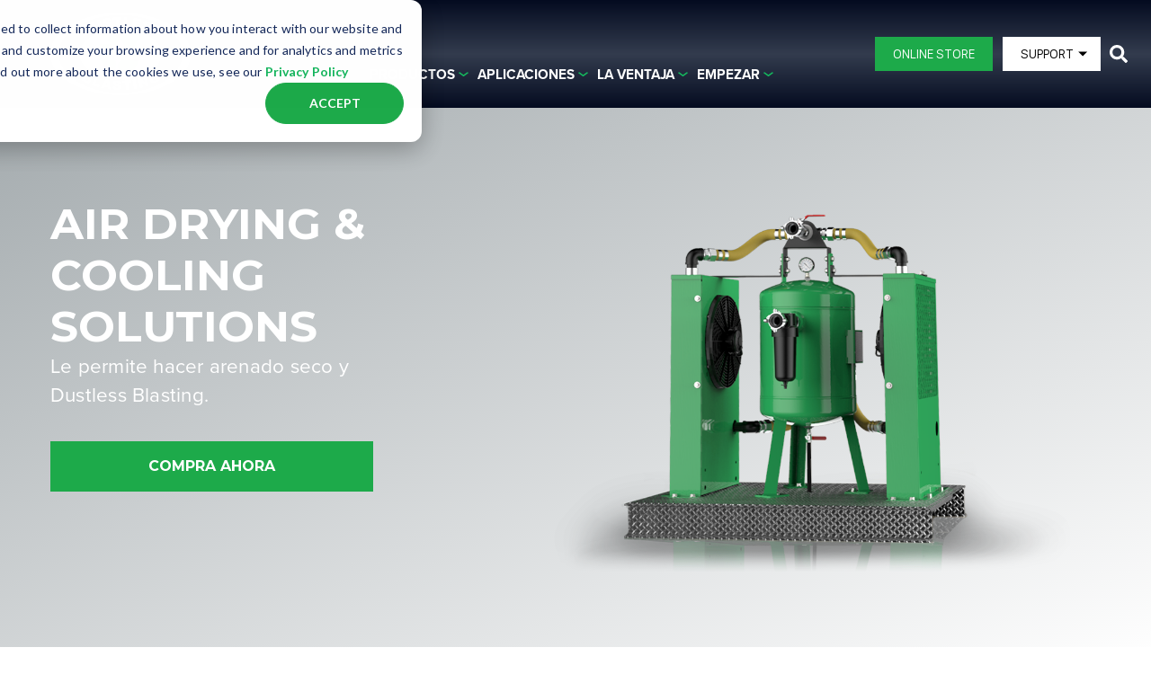

--- FILE ---
content_type: text/html; charset=UTF-8
request_url: https://www.dustlessblasting.com/es/air-cooling-and-drying
body_size: 14832
content:
<!doctype html><html class="no-js" lang="es"><head>
    <meta charset="utf-8">
    <meta name="description" content="Air drying and cooling systems are the perfect add-on to your compressor. Cool, clean and dry air when you need it, where you need it. ">
    <meta name="author" content="MMLJ, Inc.">
    <title>Air Cooling and Drying</title>
    <link rel="shortcut icon" href="https://www.dustlessblasting.com/hubfs/recycling-symbol-icon-twotone-dark-green-1.png">

    <meta name="viewport" content="width=device-width, initial-scale=1">

    <script src="/hs/hsstatic/jquery-libs/static-1.4/jquery/jquery-1.11.2.js"></script>
<script src="/hs/hsstatic/jquery-libs/static-1.4/jquery-migrate/jquery-migrate-1.2.1.js"></script>
<script>hsjQuery = window['jQuery'];</script>
    <meta property="og:description" content="Air drying and cooling systems are the perfect add-on to your compressor. Cool, clean and dry air when you need it, where you need it. ">
    <meta property="og:title" content="Air Cooling and Drying">
    <meta name="twitter:description" content="Air drying and cooling systems are the perfect add-on to your compressor. Cool, clean and dry air when you need it, where you need it. ">
    <meta name="twitter:title" content="Air Cooling and Drying">

    

    <style></style>
    <style>
a.cta_button{-moz-box-sizing:content-box !important;-webkit-box-sizing:content-box !important;box-sizing:content-box !important;vertical-align:middle}.hs-breadcrumb-menu{list-style-type:none;margin:0px 0px 0px 0px;padding:0px 0px 0px 0px}.hs-breadcrumb-menu-item{float:left;padding:10px 0px 10px 10px}.hs-breadcrumb-menu-divider:before{content:'›';padding-left:10px}.hs-featured-image-link{border:0}.hs-featured-image{float:right;margin:0 0 20px 20px;max-width:50%}@media (max-width: 568px){.hs-featured-image{float:none;margin:0;width:100%;max-width:100%}}.hs-screen-reader-text{clip:rect(1px, 1px, 1px, 1px);height:1px;overflow:hidden;position:absolute !important;width:1px}
</style>

<link rel="stylesheet" href="https://www.dustlessblasting.com/hubfs/hub_generated/template_assets/1/75607506203/1768578612483/template_css-variables.min.css">
<link rel="stylesheet" href="https://www.dustlessblasting.com/hubfs/hub_generated/template_assets/1/75604432564/1768578610139/template_layout.min.css">
<link rel="stylesheet" href="https://www.dustlessblasting.com/hubfs/hub_generated/template_assets/1/75614893906/1768578628023/template_styles.min.css">
<link rel="stylesheet" href="https://www.dustlessblasting.com/hubfs/hub_generated/template_assets/1/75952890410/1768578608257/template_child.min.css">
<style>
    :root {}
  </style>
<link rel="stylesheet" href="https://www.dustlessblasting.com/hubfs/hub_generated/template_assets/1/75611904610/1768578621958/template_header.min.css">

  <style>
    

    .site-logo__image { 
      display: block; 
      height: auto; 
      width: 100%; 
    }
    
    @media (max-width: 900px) {
        .site-logo__image {
          width: var(--site-logo-width-mobile);
        } 
      }
    </style>

<link rel="stylesheet" href="https://www.dustlessblasting.com/hubfs/hub_generated/module_assets/1/78571853855/1741255937167/module_dustless-megamenu.min.css">
<link rel="stylesheet" href="https://www.dustlessblasting.com/hubfs/hub_generated/module_assets/1/78564398253/1741255936262/module_Button_Dropdown.min.css">
<link rel="stylesheet" href="https://www.dustlessblasting.com/hubfs/hub_generated/template_assets/1/75612047507/1768578612294/template_mh-animations.min.css">
<link rel="stylesheet" href="https://www.dustlessblasting.com/hubfs/hub_generated/module_assets/1/75603943575/1741255893329/module_section-heading.min.css">
<style>#hs_cos_wrapper_hero_dnd_area-dnd_partial-1-module-2 .mh-heading { --mh-text-color:#FFFFFF; }
</style>
<link rel="stylesheet" href="https://www.dustlessblasting.com/hubfs/hub_generated/template_assets/1/75612047510/1768578619821/template_mh-modules.min.css">

  <style>
    #hs_cos_wrapper_widget_1661496473974 .adv-img {
  max-width:var(--adv-img-max-width,100%);
  box-shadow:none;
}

#hs_cos_wrapper_widget_1661496473974 .adv-img:hover {}

  </style>

<link rel="stylesheet" href="https://www.dustlessblasting.com/hubfs/hub_generated/module_assets/1/75603943563/1741255888692/module_cards2.min.css">

  <style>
    #hs_cos_wrapper_module_16766624191177 .card-section {
  --card-icon-size:60px;
  --card-icon-alignment:flex-start;
  --card-icon-border_radius:60px;
  --card-alignment:flex-start;
  --card-shadow:none;
}

@media (min-width:990px) and (max-width:1499px) {
  #hs_cos_wrapper_module_16766624191177 .cards { --card-column-count:3; }
}

@media (min-width:1500px) {
  #hs_cos_wrapper_module_16766624191177 .cards { --card-column-count:3; }
}

#hs_cos_wrapper_module_16766624191177 .card__icon { box-shadow:none; }

#hs_cos_wrapper_module_16766624191177 .card__title {}

#hs_cos_wrapper_module_16766624191177 .card__text {}

  </style>

<link rel="stylesheet" href="https://www.dustlessblasting.com/hubfs/hub_generated/module_assets/1/77027201675/1741255924834/module_card-Main.min.css">

  <style>
    #hs_cos_wrapper_widget_1671032530784 .card-section {
  --card-icon-size:60px;
  --card-icon-alignment:flex-start;
  --card-icon-border_radius:60px;
  --card-icon-background:rgb(15,21,39,1);
  --card-shadow:none;
  --card-shadow-hover:none;
}

#hs_cos_wrapper_widget_1671032530784 .card {
  border:none;
  border:-111px solid #333c4e;
}

#hs_cos_wrapper_widget_1671032530784 .card__image { border:0px none; }

#hs_cos_wrapper_widget_1671032530784 .card__icon { box-shadow:none; }

#hs_cos_wrapper_widget_1671032530784 .card:hover .card__icon { box-shadow:none; }

#hs_cos_wrapper_widget_1671032530784 .card__title { color:#333c4e; }

#hs_cos_wrapper_widget_1671032530784 .card__text {}

  </style>


  <style>
    #hs_cos_wrapper_widget_1671032838846 .card-section {
  --card-icon-size:60px;
  --card-icon-alignment:flex-start;
  --card-icon-border_radius:60px;
  --card-shadow:none;
  --card-shadow-hover:none;
}

#hs_cos_wrapper_widget_1671032838846 .card__icon { box-shadow:none; }

#hs_cos_wrapper_widget_1671032838846 .card__title { color:#333c4e; }

#hs_cos_wrapper_widget_1671032838846 .card__text {}

  </style>


  <style>
    #hs_cos_wrapper_widget_1671032844944 .card-section {
  --card-icon-size:60px;
  --card-icon-alignment:flex-start;
  --card-icon-border_radius:60px;
  --card-shadow:none;
  --card-shadow-hover:none;
}

#hs_cos_wrapper_widget_1671032844944 .card__icon { box-shadow:none; }

#hs_cos_wrapper_widget_1671032844944 .card__title { color:#333c4e; }

#hs_cos_wrapper_widget_1671032844944 .card__text {}

  </style>


  <style>
    #hs_cos_wrapper_widget_1671032851114 .card-section {
  --card-icon-size:60px;
  --card-icon-alignment:flex-start;
  --card-icon-border_radius:60px;
  --card-shadow:none;
  --card-shadow-hover:none;
}

#hs_cos_wrapper_widget_1671032851114 .card__icon { box-shadow:none; }

#hs_cos_wrapper_widget_1671032851114 .card__title { color:#333c4e; }

#hs_cos_wrapper_widget_1671032851114 .card__text {}

  </style>

<link class="hs-async-css" rel="preload" href="https://www.dustlessblasting.com/hubfs/hub_generated/template_assets/1/75612015535/1768578611840/template_footer.min.css" as="style" onload="this.onload=null;this.rel='stylesheet'">
<noscript><link rel="stylesheet" href="https://www.dustlessblasting.com/hubfs/hub_generated/template_assets/1/75612015535/1768578611840/template_footer.min.css"></noscript>
<style>#hs_cos_wrapper_widget_1654878535914 .mh-heading {
  margin-top:40px;
  --mh-text-color:#15B55D;
}
</style>
<style>#hs_cos_wrapper_footer-module-17 .social-links-wrapper {}

#hs_cos_wrapper_footer-module-17 .social-links {
  --socials-size:35px;
  --socials-icon-size:16px;
  --socials-radius:35px;
  --socials-foreground:255,255,255,1.0;
  --socials-gap:15px;
  justify-content:start;
}
</style>
<style>#hs_cos_wrapper_footer-module-9 .mh-heading { margin-top:1rem; }
</style>
<style>
  @font-face {
    font-family: "Roboto";
    font-weight: 400;
    font-style: normal;
    font-display: swap;
    src: url("/_hcms/googlefonts/Roboto/regular.woff2") format("woff2"), url("/_hcms/googlefonts/Roboto/regular.woff") format("woff");
  }
  @font-face {
    font-family: "Roboto";
    font-weight: 700;
    font-style: normal;
    font-display: swap;
    src: url("/_hcms/googlefonts/Roboto/700.woff2") format("woff2"), url("/_hcms/googlefonts/Roboto/700.woff") format("woff");
  }
  @font-face {
    font-family: "Montserrat";
    font-weight: 400;
    font-style: normal;
    font-display: swap;
    src: url("/_hcms/googlefonts/Montserrat/regular.woff2") format("woff2"), url("/_hcms/googlefonts/Montserrat/regular.woff") format("woff");
  }
  @font-face {
    font-family: "Montserrat";
    font-weight: 700;
    font-style: normal;
    font-display: swap;
    src: url("/_hcms/googlefonts/Montserrat/700.woff2") format("woff2"), url("/_hcms/googlefonts/Montserrat/700.woff") format("woff");
  }
  @font-face {
    font-family: "Montserrat";
    font-weight: 700;
    font-style: normal;
    font-display: swap;
    src: url("/_hcms/googlefonts/Montserrat/700.woff2") format("woff2"), url("/_hcms/googlefonts/Montserrat/700.woff") format("woff");
  }
</style>

<!-- Editor Styles -->
<style id="hs_editor_style" type="text/css">
#hs_cos_wrapper_widget_110841155418 .hs-menu-wrapper > ul  { color: #ffffff !important; display: block !important; font-size: 20px !important }
#hs_cos_wrapper_widget_110841155418 li.hs-menu-item a:link  { color: #ffffff !important; font-size: 20px !important }
#hs_cos_wrapper_widget_110841155418 li.hs-menu-item a  { color: #ffffff !important; font-size: 20px !important }
#hs_cos_wrapper_widget_110841155418  p , #hs_cos_wrapper_widget_110841155418  li , #hs_cos_wrapper_widget_110841155418  span , #hs_cos_wrapper_widget_110841155418  label , #hs_cos_wrapper_widget_110841155418  h1 , #hs_cos_wrapper_widget_110841155418  h2 , #hs_cos_wrapper_widget_110841155418  h3 , #hs_cos_wrapper_widget_110841155418  h4 , #hs_cos_wrapper_widget_110841155418  h5 , #hs_cos_wrapper_widget_110841155418  h6  { color: #ffffff !important; font-size: 20px !important }
#hs_cos_wrapper_widget_110842134398 li.hs-menu-item a  { color: #FFFFFF !important; font-size: 20px !important }
#hs_cos_wrapper_widget_110842134398 li.hs-menu-item a:link  { color: #FFFFFF !important; font-size: 20px !important }
#hs_cos_wrapper_widget_110842134398 .hs-menu-wrapper > ul  { color: #FFFFFF !important; display: block !important; font-size: 20px !important }
#hs_cos_wrapper_widget_110842134398  p , #hs_cos_wrapper_widget_110842134398  li , #hs_cos_wrapper_widget_110842134398  span , #hs_cos_wrapper_widget_110842134398  label , #hs_cos_wrapper_widget_110842134398  h1 , #hs_cos_wrapper_widget_110842134398  h2 , #hs_cos_wrapper_widget_110842134398  h3 , #hs_cos_wrapper_widget_110842134398  h4 , #hs_cos_wrapper_widget_110842134398  h5 , #hs_cos_wrapper_widget_110842134398  h6  { color: #FFFFFF !important; font-size: 20px !important }
#hs_cos_wrapper_widget_98008903572 .hs-menu-wrapper > ul  { color: #FFFFFF !important; display: block !important; font-size: 20px !important }
#hs_cos_wrapper_widget_98008903572 li.hs-menu-item a:link  { color: #FFFFFF !important; font-size: 20px !important }
#hs_cos_wrapper_widget_98008903572 li.hs-menu-item a  { color: #FFFFFF !important; font-size: 20px !important }
#hs_cos_wrapper_widget_98008903572  p , #hs_cos_wrapper_widget_98008903572  li , #hs_cos_wrapper_widget_98008903572  span , #hs_cos_wrapper_widget_98008903572  label , #hs_cos_wrapper_widget_98008903572  h1 , #hs_cos_wrapper_widget_98008903572  h2 , #hs_cos_wrapper_widget_98008903572  h3 , #hs_cos_wrapper_widget_98008903572  h4 , #hs_cos_wrapper_widget_98008903572  h5 , #hs_cos_wrapper_widget_98008903572  h6  { color: #FFFFFF !important; font-size: 20px !important }
#hs_cos_wrapper_module_1673382895295  { color: #FFFFFF !important; display: block !important; font-size: 20px !important }
#hs_cos_wrapper_module_1673382895295  p , #hs_cos_wrapper_module_1673382895295  li , #hs_cos_wrapper_module_1673382895295  span , #hs_cos_wrapper_module_1673382895295  label , #hs_cos_wrapper_module_1673382895295  h1 , #hs_cos_wrapper_module_1673382895295  h2 , #hs_cos_wrapper_module_1673382895295  h3 , #hs_cos_wrapper_module_1673382895295  h4 , #hs_cos_wrapper_module_1673382895295  h5 , #hs_cos_wrapper_module_1673382895295  h6  { color: #FFFFFF !important; font-size: 20px !important }
#hs_cos_wrapper_module_16687259544815  { color: #ffffff !important; display: block !important; font-size: 20px !important }
#hs_cos_wrapper_module_16687259544815  p , #hs_cos_wrapper_module_16687259544815  li , #hs_cos_wrapper_module_16687259544815  span , #hs_cos_wrapper_module_16687259544815  label , #hs_cos_wrapper_module_16687259544815  h1 , #hs_cos_wrapper_module_16687259544815  h2 , #hs_cos_wrapper_module_16687259544815  h3 , #hs_cos_wrapper_module_16687259544815  h4 , #hs_cos_wrapper_module_16687259544815  h5 , #hs_cos_wrapper_module_16687259544815  h6  { color: #ffffff !important; font-size: 20px !important }
#hs_cos_wrapper_module_1674679485458  { color: #FFFFFF !important; display: block !important; font-size: 20px !important }
#hs_cos_wrapper_module_1674679485458  p , #hs_cos_wrapper_module_1674679485458  li , #hs_cos_wrapper_module_1674679485458  span , #hs_cos_wrapper_module_1674679485458  label , #hs_cos_wrapper_module_1674679485458  h1 , #hs_cos_wrapper_module_1674679485458  h2 , #hs_cos_wrapper_module_1674679485458  h3 , #hs_cos_wrapper_module_1674679485458  h4 , #hs_cos_wrapper_module_1674679485458  h5 , #hs_cos_wrapper_module_1674679485458  h6  { color: #FFFFFF !important; font-size: 20px !important }
.footer-module-3-flexbox-positioning {
  display: -ms-flexbox !important;
  -ms-flex-direction: column !important;
  -ms-flex-align: start !important;
  -ms-flex-pack: start;
  display: flex !important;
  flex-direction: column !important;
  align-items: flex-start !important;
  justify-content: flex-start;
}
.footer-module-3-flexbox-positioning > div {
  max-width: 100%;
  flex-shrink: 0 !important;
}
/* HubSpot Non-stacked Media Query Styles */
@media (min-width:768px) {
  .body_dnd_area-row-3-vertical-alignment > .row-fluid {
    display: -ms-flexbox !important;
    -ms-flex-direction: row;
    display: flex !important;
    flex-direction: row;
  }
  .cell_16766621563918-vertical-alignment {
    display: -ms-flexbox !important;
    -ms-flex-direction: column !important;
    -ms-flex-pack: center !important;
    display: flex !important;
    flex-direction: column !important;
    justify-content: center !important;
  }
  .cell_16766621563918-vertical-alignment > div {
    flex-shrink: 0 !important;
  }
  .cell_16766621563918-row-1-vertical-alignment > .row-fluid {
    display: -ms-flexbox !important;
    -ms-flex-direction: row;
    display: flex !important;
    flex-direction: row;
  }
  .cell_16766621563923-vertical-alignment {
    display: -ms-flexbox !important;
    -ms-flex-direction: column !important;
    -ms-flex-pack: center !important;
    display: flex !important;
    flex-direction: column !important;
    justify-content: center !important;
  }
  .cell_16766621563923-vertical-alignment > div {
    flex-shrink: 0 !important;
  }
  .cell_16766621563922-vertical-alignment {
    display: -ms-flexbox !important;
    -ms-flex-direction: column !important;
    -ms-flex-pack: center !important;
    display: flex !important;
    flex-direction: column !important;
    justify-content: center !important;
  }
  .cell_16766621563922-vertical-alignment > div {
    flex-shrink: 0 !important;
  }
}
/* HubSpot Styles (default) */
.hero_dnd_area-row-0-padding {
  padding-top: 100px !important;
  padding-bottom: 100px !important;
}
.hero_dnd_area-row-0-background-layers {
  background-image: linear-gradient(to bottom right, rgba(164, 171, 174, 1), rgba(255, 255, 255, 1)) !important;
  background-position: left top !important;
  background-size: auto !important;
  background-repeat: no-repeat !important;
}
.hero_dnd_area-dnd_partial-1-column-1-padding {
  padding-bottom: 30px !important;
  padding-right: 3rem !important;
}
.body_dnd_area-row-1-padding {
  padding-bottom: 20px !important;
}
.body_dnd_area-row-1-background-layers {
  background-image: url('https://www.dustlessblasting.com/hubfs/background-dust-pattern-1.png') !important;
  background-position: right top !important;
  background-size: cover !important;
  background-repeat: no-repeat !important;
}
.body_dnd_area-row-2-background-layers {
  background-image: url('https://www.dustlessblasting.com/hubfs/Imported%20sitepage%20images/background-blue.png') !important;
  background-position: center center !important;
  background-size: cover !important;
  background-repeat: no-repeat !important;
}
.body_dnd_area-row-3-background-layers {
  background-image: url('https://www.dustlessblasting.com/hubfs/background-cta.png') !important;
  background-position: center center !important;
  background-size: cover !important;
  background-repeat: no-repeat !important;
}
.footer-row-0-padding {
  padding-top: 6rem !important;
  padding-bottom: 10px !important;
}
.footer-row-0-background-layers {
  background-image: url('https://www.dustlessblasting.com/hubfs/backgroundCoverMain.jpg') !important;
  background-position: center center !important;
  background-size: cover !important;
  background-repeat: no-repeat !important;
}
.footer-column-1-row-1-padding {
  padding-top: 1rem !important;
}
.footer-column-14-margin {
  margin-top: 5px !important;
}
/* HubSpot Styles (mobile) */
@media (max-width: 767px) {
  .hero_dnd_area-dnd_partial-1-column-8-padding {
    padding-top: 0px !important;
  }
}
</style>
    <script src="https://www.dustlessblasting.com/hubfs/hub_generated/template_assets/1/75612015625/1768578621992/template_prepaint.min.js"></script>

    
<!--  Added by GoogleAnalytics4 integration -->
<script>
var _hsp = window._hsp = window._hsp || [];
window.dataLayer = window.dataLayer || [];
function gtag(){dataLayer.push(arguments);}

var useGoogleConsentModeV2 = true;
var waitForUpdateMillis = 1000;


if (!window._hsGoogleConsentRunOnce) {
  window._hsGoogleConsentRunOnce = true;

  gtag('consent', 'default', {
    'ad_storage': 'denied',
    'analytics_storage': 'denied',
    'ad_user_data': 'denied',
    'ad_personalization': 'denied',
    'wait_for_update': waitForUpdateMillis
  });

  if (useGoogleConsentModeV2) {
    _hsp.push(['useGoogleConsentModeV2'])
  } else {
    _hsp.push(['addPrivacyConsentListener', function(consent){
      var hasAnalyticsConsent = consent && (consent.allowed || (consent.categories && consent.categories.analytics));
      var hasAdsConsent = consent && (consent.allowed || (consent.categories && consent.categories.advertisement));

      gtag('consent', 'update', {
        'ad_storage': hasAdsConsent ? 'granted' : 'denied',
        'analytics_storage': hasAnalyticsConsent ? 'granted' : 'denied',
        'ad_user_data': hasAdsConsent ? 'granted' : 'denied',
        'ad_personalization': hasAdsConsent ? 'granted' : 'denied'
      });
    }]);
  }
}

gtag('js', new Date());
gtag('set', 'developer_id.dZTQ1Zm', true);
gtag('config', 'G-280818825');
</script>
<script async src="https://www.googletagmanager.com/gtag/js?id=G-280818825"></script>

<!-- /Added by GoogleAnalytics4 integration -->

    <link rel="canonical" href="https://www.dustlessblasting.com/es/air-cooling-and-drying">

<!-- Multiview Tracking Code -->
<script src="//assets.adobedtm.com/175f7caa2b90/44a2562702ba/launch-6ccd04b26df8.min.js" async></script>

<!-- Google Tag Manager -->
<script async>(function(w,d,s,l,i){w[l]=w[l]||[];w[l].push({'gtm.start':
new Date().getTime(),event:'gtm.js'});var f=d.getElementsByTagName(s)[0],
j=d.createElement(s),dl=l!='dataLayer'?'&l='+l:'';j.async=true;j.src=
'https://www.googletagmanager.com/gtm.js?id='+i+dl;f.parentNode.insertBefore(j,f);
})(window,document,'script','dataLayer','GTM-P79WPMG');</script>
<!-- End Google Tag Manager -->

<!--Removes Automatic Styling from Telephone Numbers-->
<meta name="format-detection" content="telephone=no">


<!-- FontAwesome Icons - updated OCT 16 2019 -->
<script async src="https://kit.fontawesome.com/1f6ce0a5f3.js" crossorigin="anonymous"></script>

<!-- Web Fonts for Dustlessblasting.com and Dustlessblastingbusiness.com -->
<link href="https://fonts.googleapis.com/css?family=Source+Sans+Pro:300,300i,400,400i,600,600i,700,700i,900,900i|Saira+Condensed:100,200,300,500,700&amp;display=swap" rel="stylesheet">
<!-- Proxima Nova font, Archivo Black font -->
<link rel="stylesheet" href="https://use.typekit.net/qed3ltv.css">

<meta name="facebook-domain-verification" content="i1wwbvrimxp9rkeqwahi51iwo6wsic">
<meta name="google-site-verification" content="ZtWo6p98LmB8h7obSgp6CVro4WIL4HH4ibQJY6aNGGM">

<!-- Lead Forensics Tracking Code -->
<script type="text/javascript" src="https://www.acuteinspiration-inventive.com/js/805244.js"></script>
<noscript>&lt;img  alt="" src="https://www.acuteinspiration-inventive.com/805244.png" style="display:none;"&gt;</noscript>
<meta property="og:url" content="https://www.dustlessblasting.com/es/air-cooling-and-drying">
<meta name="twitter:card" content="summary">
<meta http-equiv="content-language" content="es">
<link rel="alternate" hreflang="en" href="https://www.dustlessblasting.com/air-cooling-and-drying">
<link rel="alternate" hreflang="es" href="https://www.dustlessblasting.com/es/air-cooling-and-drying">






    
    
    
    <script src="https://cdn.jsdelivr.net/npm/@fancyapps/ui@4.0/dist/fancybox.umd.js"></script>
    <link rel="stylesheet" href="https://cdn.jsdelivr.net/npm/@fancyapps/ui@4.0/dist/fancybox.css">

   
    
    
    
    
    
    
    
    
    
    
    <script>
      let mobileBrowser = (/Android|webOS|iPhone|iPad|iPod|BlackBerry|IEMobile|Opera Mini/i.test(navigator.userAgent))
        ? true
        : false;
      var isMobile = ( window.matchMedia( '(max-width: 899px)' ).matches && ! Modernizr.hovermq && mobileBrowser) 
        ? true 
        : false;

      
    </script>
<script type="text/javascript" src="https://www.bugherd.com/sidebarv2.js?apikey=hui4ebthxyz4qypcjhkn2g" async="true"></script>

  <meta name="generator" content="HubSpot"></head>
  <body class=" page   hs-content-id-102939486891 hs-site-page page ">

    
      <div id="hs_cos_wrapper_custom_fonts" class="hs_cos_wrapper hs_cos_wrapper_widget hs_cos_wrapper_type_module" style="" data-hs-cos-general-type="widget" data-hs-cos-type="module"></div>
    

    
      <div id="hs_cos_wrapper_page_options" class="hs_cos_wrapper hs_cos_wrapper_widget hs_cos_wrapper_type_module" style="" data-hs-cos-general-type="widget" data-hs-cos-type="module"></div>
      
      
      
      
      <div class="site-header site-header--sticky">
        
          <div data-global-resource-path="child-dustless/global/header.html">






<a class="nav-skipper visually-hidden--focusable" href="#content" id="skipper">
  <span id="hs_cos_wrapper_sr_skipper" class="hs_cos_wrapper hs_cos_wrapper_widget hs_cos_wrapper_type_text" style="" data-hs-cos-general-type="widget" data-hs-cos-type="text">Skip to main content</span>
</a>


<div id="hs_cos_wrapper_promo_bar" class="hs_cos_wrapper hs_cos_wrapper_widget hs_cos_wrapper_type_module" style="" data-hs-cos-general-type="widget" data-hs-cos-type="module"></div>

<header class="header ">

  <nav class="nav container" style="--nav-layout:'logo menu content' auto / 1fr auto 1fr" data-desktop-layout="'logo menu content' auto / 1fr auto 1fr">

    <div id="hs_cos_wrapper_nav_logo" class="hs_cos_wrapper hs_cos_wrapper_widget hs_cos_wrapper_type_module nav__logo" style="" data-hs-cos-general-type="widget" data-hs-cos-type="module">






  


<div class="site-logo">

  <a class="site-logo__link" href="https://www.dustlessblasting.com/es/">

    

      <picture>
        
        <source srcset="https://www.dustlessblasting.com/hubfs/logo-DB-full-color.svg" media="(max-width: 900px)">
        
        <img class="site-logo__image" src="https://www.dustlessblasting.com/hs-fs/hubfs/NEW_DBlogo_22_final-1.png?width=771&amp;height=455&amp;name=NEW_DBlogo_22_final-1.png" alt="NEW_DBlogo_22_final-1" width="771" height="455" style="--site-logo-width: 771px;--site-logo-width-mobile: 185px" srcset="https://www.dustlessblasting.com/hs-fs/hubfs/NEW_DBlogo_22_final-1.png?width=386&amp;height=228&amp;name=NEW_DBlogo_22_final-1.png 386w, https://www.dustlessblasting.com/hs-fs/hubfs/NEW_DBlogo_22_final-1.png?width=771&amp;height=455&amp;name=NEW_DBlogo_22_final-1.png 771w, https://www.dustlessblasting.com/hs-fs/hubfs/NEW_DBlogo_22_final-1.png?width=1157&amp;height=683&amp;name=NEW_DBlogo_22_final-1.png 1157w, https://www.dustlessblasting.com/hs-fs/hubfs/NEW_DBlogo_22_final-1.png?width=1542&amp;height=910&amp;name=NEW_DBlogo_22_final-1.png 1542w, https://www.dustlessblasting.com/hs-fs/hubfs/NEW_DBlogo_22_final-1.png?width=1928&amp;height=1138&amp;name=NEW_DBlogo_22_final-1.png 1928w, https://www.dustlessblasting.com/hs-fs/hubfs/NEW_DBlogo_22_final-1.png?width=2313&amp;height=1365&amp;name=NEW_DBlogo_22_final-1.png 2313w" sizes="(max-width: 771px) 100vw, 771px">
      </picture>

    

  </a>

</div>

</div>
 

    <button class="nav__toggler burger-toggler" aria-expanded="false">
      <i aria-hidden="true"></i>
      <span class="visually-hidden">
        Menu
      </span>
    </button><div id="hs_cos_wrapper_nav_primary" class="hs_cos_wrapper hs_cos_wrapper_widget hs_cos_wrapper_type_module nav__menu" style="" data-hs-cos-general-type="widget" data-hs-cos-type="module">



<!-- nav-primary--left | nav-primary--center | nav-primary--right -->
<div class="nav-primary nav-primary--center megamenuSection">

  <ul class="list-megamenu">
    
      
        <li>
          <a class="nav-link" href="https://www.dustlessblasting.com/es/products" data-nav="Productos">
            Productos  
              <svg xmlns="http://www.w3.org/2000/svg" width="10.099" height="4.785" viewbox="0 0 10.099 4.785">
                <path id="down-arrow" d="M1197.561,187.5l4,2.986,4-2.986" transform="translate(-1196.511 -186.45)" fill="none" stroke="#15b55d" stroke-linecap="round" stroke-linejoin="round" stroke-width="1.5" />
              </svg> 
          </a>
          <div class="btnSVGmobile">
            <svg xmlns="http://www.w3.org/2000/svg" width="10.099" height="4.785" viewbox="0 0 10.099 4.785">
              <path id="down-arrow" d="M1197.561,187.5l4,2.986,4-2.986" transform="translate(-1196.511 -186.45)" fill="none" stroke="#15b55d" stroke-linecap="round" stroke-linejoin="round" stroke-width="1.5" />
            </svg>
          </div>
          <div id="Productos" class="megamenu megamenu--center mobile-menu" hidden>
            <div class="megamenu__content"> 
              <section class="megamenu__section"> 

                
                  <div class="megamenu__col_left">
                    <h3>ver equipo</h3> 
                    <div class="content-space-lineGreen">
                        <div class="space-card-green"> </div>
                      </div>
                    <div class="content-rightMegaMenu">
                    <p>&nbsp;</p>
<p><span style="color: #000000;"><strong><img src="https://www.dustlessblasting.com/hs-fs/hubfs/blast-pot-DB500-render-small-1-1.png?width=600&amp;height=500&amp;name=blast-pot-DB500-render-small-1-1.png" alt="blast-pot-DB500-render-small-1-1" width="600" height="500" loading="lazy" style="height: auto; max-width: 100%; width: 600px;" srcset="https://www.dustlessblasting.com/hs-fs/hubfs/blast-pot-DB500-render-small-1-1.png?width=300&amp;height=250&amp;name=blast-pot-DB500-render-small-1-1.png 300w, https://www.dustlessblasting.com/hs-fs/hubfs/blast-pot-DB500-render-small-1-1.png?width=600&amp;height=500&amp;name=blast-pot-DB500-render-small-1-1.png 600w, https://www.dustlessblasting.com/hs-fs/hubfs/blast-pot-DB500-render-small-1-1.png?width=900&amp;height=750&amp;name=blast-pot-DB500-render-small-1-1.png 900w, https://www.dustlessblasting.com/hs-fs/hubfs/blast-pot-DB500-render-small-1-1.png?width=1200&amp;height=1000&amp;name=blast-pot-DB500-render-small-1-1.png 1200w, https://www.dustlessblasting.com/hs-fs/hubfs/blast-pot-DB500-render-small-1-1.png?width=1500&amp;height=1250&amp;name=blast-pot-DB500-render-small-1-1.png 1500w, https://www.dustlessblasting.com/hs-fs/hubfs/blast-pot-DB500-render-small-1-1.png?width=1800&amp;height=1500&amp;name=blast-pot-DB500-render-small-1-1.png 1800w" sizes="(max-width: 600px) 100vw, 600px"></strong></span></p>
<p>&nbsp;</p>
                    </div> 
                    
                    
                    <a href="https://www.dustlessblasting.com/es/products" class="button button--primary button--large">
                      ver equipo
                    </a>
                  </div>
                

                  <div class="megamenu__col_right twocolumn">
                    
                      <div class="megamenu__col ">
                        
                        <h4 class="megamenu__title">
                       
                          <a href="https://www.dustlessblasting.com/es/all-mobile-trailers?equipment=mobile_trailers"> 
                            <span class="megamenu__title-text">Móvil</span>
                          </a>
                        </h4>
                        <div class="content-space-lineGreen">
                          <div class="space-card-green"> </div>
                        </div>
                        
                        
                        
                        
<ul class="megamenu__navlist">

  <li class="megamenu__navlist-item sub-menu-item">
<a href="https://www.dustlessblasting.com/es/products/mobile/db350-mobile-xs?equipment=mobile_trailers&amp;type=compact" class="megamenu__navlist-link">DB350® Mobile XS</a> 
  </li>

  <li class="megamenu__navlist-item sub-menu-item">
<a href="https://www.dustlessblasting.com/es/products/mobile/db500-mobile-s?equipment=mobile_trailers&amp;type=compact" class="megamenu__navlist-link">DB500® Mobile S</a> 
  </li>

  <li class="megamenu__navlist-item sub-menu-item">
<a href="https://www.dustlessblasting.com/es/products/mobile/db500-mobile-s-pro?equipment=mobile_trailers&amp;type=commercial" class="megamenu__navlist-link">DB500® Mobile S Pro</a> 
  </li>

  <li class="megamenu__navlist-item sub-menu-item">
<a href="https://www.dustlessblasting.com/es/products/mobile/db800-mobile-s-pro?equipment=mobile_trailers&amp;type=industrial" class="megamenu__navlist-link">DB800® Mobile S Pro</a> 
  </li>

  <li class="megamenu__navlist-item sub-menu-item">
<a href="https://www.dustlessblasting.com/es/products/mobile/db800-mobile-dual-xxl?equipment=mobile_trailers" class="megamenu__navlist-link">DB800® Mobile Dual XXL</a> 
  </li>

  <li class="megamenu__navlist-item sub-menu-item">
<a href="https://www.dustlessblasting.com/es/products/mobile/db1500-mobile-xxl" class="megamenu__navlist-link">DB1500® Mobile XXL</a> 
  </li>

</ul>

                      </div>
                    
                      <div class="megamenu__col ">
                        
                        <h4 class="megamenu__title">
                       
                          <a href="https://www.dustlessblasting.com/es/blast-pots?equipment=blast_pots"> 
                            <span class="megamenu__title-text">Blast Pots</span>
                          </a>
                        </h4>
                        <div class="content-space-lineGreen">
                          <div class="space-card-green"> </div>
                        </div>
                        
                        
                        
                        
<ul class="megamenu__navlist">

  <li class="megamenu__navlist-item sub-menu-item">
<a href="https://www.dustlessblasting.com/es/products/blast-pots/db150?equipment=blast_pots&amp;type=compact" class="megamenu__navlist-link">DB150®</a> 
  </li>

  <li class="megamenu__navlist-item sub-menu-item">
<a href="https://www.dustlessblasting.com/es/products/blast-pots/db225?equipment=blast_pots&amp;type=commercial" class="megamenu__navlist-link">DB225®</a> 
  </li>

  <li class="megamenu__navlist-item sub-menu-item">
<a href="https://dustlessblasting.com.mx/es/products/blast-pots/db350?equipment=blast_pots&amp;type=compact" class="megamenu__navlist-link">DB350®</a> 
  </li>

  <li class="megamenu__navlist-item sub-menu-item">
<a href="https://www.dustlessblasting.com/es/products/blast-pots/db500?equipment=blast_pots&amp;type=industrial" class="megamenu__navlist-link">DB500®</a> 
  </li>

  <li class="megamenu__navlist-item sub-menu-item">
<a href="https://www.dustlessblasting.com/es/products/blast-pots/db800?equipment=blast_pots" class="megamenu__navlist-link">DB800®</a> 
  </li>

  <li class="megamenu__navlist-item sub-menu-item">
<a href="https://www.dustlessblasting.com/es/products/blast-pots/db1500" class="megamenu__navlist-link">DB1500®</a> 
  </li>

</ul>

                      </div>
                    
                      <div class="megamenu__col ">
                        
                        <h4 class="megamenu__title">
                       
                          <a href="https://www.dustlessblasting.com/es/air-cooling-and-drying?equipment=air_cooling_and_drying"> 
                            <span class="megamenu__title-text">Air Cooling and Drying</span>
                          </a>
                        </h4>
                        <div class="content-space-lineGreen">
                          <div class="space-card-green"> </div>
                        </div>
                        
                        
                        
                        
<ul class="megamenu__navlist">

  <li class="megamenu__navlist-item sub-menu-item">
<a href="https://www.dustlessblasting.com/es/products/adcs/adcs-350?equipment=air_cooling_and_drying&amp;type=commercial" class="megamenu__navlist-link">ADCS-350</a> 
  </li>

  <li class="megamenu__navlist-item sub-menu-item">
<a href="https://www.dustlessblasting.com/es/products/adcs/adcs-1500?equipment=air_cooling_and_drying&amp;type=commercial" class="megamenu__navlist-link">ADCS-1500</a> 
  </li>

  <li class="megamenu__navlist-item sub-menu-item">
<a href="https://www.dustlessblasting.com/es/products/adcs/adcs-2500?equipment=air_cooling_and_drying&amp;type=industrial" class="megamenu__navlist-link">ADCS-2500</a> 
  </li>

  <li class="megamenu__navlist-item sub-menu-item">
<a href="https://www.dustlessblasting.com/es/air-cooling-and-drying?equipment=air_cooling_and_drying" class="megamenu__navlist-link">View All Models</a> 
  </li>

</ul>

                      </div>
                    
                      <div class="megamenu__col ">
                        
                        <h4 class="megamenu__title">
                       
                          <a href="https://store.dustlessblasting.com/"> 
                            <span class="megamenu__title-text">Accesorios</span>
                          </a>
                        </h4>
                        <div class="content-space-lineGreen">
                          <div class="space-card-green"> </div>
                        </div>
                        
                        
                        
                        
<ul class="megamenu__navlist">

  <li class="megamenu__navlist-item sub-menu-item">
<a href="https://store.dustlessblasting.com/products/dustless-blasting-rust-inhibitor" class="megamenu__navlist-link">Inhibidor de Corrosión</a> 
  </li>

  <li class="megamenu__navlist-item sub-menu-item">
<a href="https://store.dustlessblasting.com/collections/nozzles" class="megamenu__navlist-link">Boquillas de blast</a> 
  </li>

  <li class="megamenu__navlist-item sub-menu-item">
<a href="https://store.dustlessblasting.com/collections/nova-3" class="megamenu__navlist-link">Equipo de proteccion</a> 
  </li>

  <li class="megamenu__navlist-item sub-menu-item">
<a href="https://store.dustlessblasting.com/products/black-beauty-40-70-recycled-glass-media-20-bags" class="megamenu__navlist-link">Medios abrasivos</a> 
  </li>

</ul>

                      </div>
                    
                  </div>

                  
                  </section> 
                

               
            </div>

            <div class="megamenu__arrow"></div>  

          </div>
        </li>
        
        <li>
          <noscript>
            <a class="nav-link" href="https://www.dustlessblasting.com/es/products">Productos</a>
          </noscript>
        </li>
        
      
    
      
        <li>
          <a class="nav-link" href="https://www.dustlessblasting.com/es/applications" data-nav="Aplicaciones">
            Aplicaciones  
              <svg xmlns="http://www.w3.org/2000/svg" width="10.099" height="4.785" viewbox="0 0 10.099 4.785">
                <path id="down-arrow" d="M1197.561,187.5l4,2.986,4-2.986" transform="translate(-1196.511 -186.45)" fill="none" stroke="#15b55d" stroke-linecap="round" stroke-linejoin="round" stroke-width="1.5" />
              </svg> 
          </a>
          <div class="btnSVGmobile">
            <svg xmlns="http://www.w3.org/2000/svg" width="10.099" height="4.785" viewbox="0 0 10.099 4.785">
              <path id="down-arrow" d="M1197.561,187.5l4,2.986,4-2.986" transform="translate(-1196.511 -186.45)" fill="none" stroke="#15b55d" stroke-linecap="round" stroke-linejoin="round" stroke-width="1.5" />
            </svg>
          </div>
          <div id="Aplicaciones" class="megamenu megamenu--center mobile-menu" hidden>
            <div class="megamenu__content"> 
              <section class="megamenu__section"> 

                
                  <div class="megamenu__col_left">
                    <h3>ver aplicaciones</h3> 
                    <div class="content-space-lineGreen">
                        <div class="space-card-green"> </div>
                      </div>
                    <div class="content-rightMegaMenu">
                    No hay límite para los trabajos que puede realizar con Dustless Blasting
                    </div> 
                    
                    
                    <a href="https://www.dustlessblasting.com/es/applications" class="button button--primary button--large">
                      View All Applications
                    </a>
                  </div>
                

                  <div class="megamenu__col_right onecolumn_twosubcolumns">
                    
                      <div class="megamenu__col ">
                        
                        <h4 class="megamenu__title">
                       
                           
                            <span class="megamenu__title-text">Limitless Applications </span>
                          
                        </h4>
                        <div class="content-space-lineGreen">
                          <div class="space-card-green"> </div>
                        </div>
                        
                        
                        
                        
<ul class="megamenu__navlist">

  <li class="megamenu__navlist-item sub-menu-item">
<a href="https://www.dustlessblasting.com/es/applications/automotive" class="megamenu__navlist-link">Automotriz</a> 
  </li>

  <li class="megamenu__navlist-item sub-menu-item">
<a href="https://www.dustlessblasting.com/es/applications/graffiti-removal" class="megamenu__navlist-link">Pintada</a> 
  </li>

  <li class="megamenu__navlist-item sub-menu-item">
<a href="https://www.dustlessblasting.com/es/applications/marine" class="megamenu__navlist-link">Mantenimiento Marino</a> 
  </li>

  <li class="megamenu__navlist-item sub-menu-item">
<a href="https://www.dustlessblasting.com/es/applications/powder-coating" class="megamenu__navlist-link">Recubrimiento en polvo</a> 
  </li>

  <li class="megamenu__navlist-item sub-menu-item">
<a href="https://www.dustlessblasting.com/es/applications/concrete" class="megamenu__navlist-link">Concreto</a> 
  </li>

  <li class="megamenu__navlist-item sub-menu-item">
<a href="https://www.dustlessblasting.com/es/applications/wood" class="megamenu__navlist-link">Madera</a> 
  </li>

  <li class="megamenu__navlist-item sub-menu-item">
<a href="https://www.dustlessblasting.com/es/applications/heavy-equipment" class="megamenu__navlist-link">Mantenimiento Industrial</a> 
  </li>

  <li class="megamenu__navlist-item sub-menu-item">
<a href="https://www.dustlessblasting.com/es/applications/fleet-vehicles" class="megamenu__navlist-link">Flota y Maquinaria Pesada</a> 
  </li>

  <li class="megamenu__navlist-item sub-menu-item">
<a href="https://www.dustlessblasting.com/es/applications/pools" class="megamenu__navlist-link">Albercas</a> 
  </li>

  <li class="megamenu__navlist-item sub-menu-item">
<a href="https://www.dustlessblasting.com/es/applications/fire-restoration" class="megamenu__navlist-link">Restauración de incendios</a> 
  </li>

</ul>

                      </div>
                    
                  </div>

                  
                  </section> 
                

               
            </div>

            <div class="megamenu__arrow"></div>  

          </div>
        </li>
        
        <li>
          <noscript>
            <a class="nav-link" href="https://www.dustlessblasting.com/es/applications">Aplicaciones</a>
          </noscript>
        </li>
        
      
    
      
        <li>
          <a class="nav-link" href="https://www.dustlessblasting.com/es/the-advantage" data-nav="LaVentaja">
            La Ventaja  
              <svg xmlns="http://www.w3.org/2000/svg" width="10.099" height="4.785" viewbox="0 0 10.099 4.785">
                <path id="down-arrow" d="M1197.561,187.5l4,2.986,4-2.986" transform="translate(-1196.511 -186.45)" fill="none" stroke="#15b55d" stroke-linecap="round" stroke-linejoin="round" stroke-width="1.5" />
              </svg> 
          </a>
          <div class="btnSVGmobile">
            <svg xmlns="http://www.w3.org/2000/svg" width="10.099" height="4.785" viewbox="0 0 10.099 4.785">
              <path id="down-arrow" d="M1197.561,187.5l4,2.986,4-2.986" transform="translate(-1196.511 -186.45)" fill="none" stroke="#15b55d" stroke-linecap="round" stroke-linejoin="round" stroke-width="1.5" />
            </svg>
          </div>
          <div id="LaVentaja" class="megamenu megamenu--center mobile-menu" hidden>
            <div class="megamenu__content"> 
              <section class="megamenu__section"> 

                
                  <div class="megamenu__col_left">
                    <h3>ONGOING SUPPORT</h3> 
                    <div class="content-space-lineGreen">
                        <div class="space-card-green"> </div>
                      </div>
                    <div class="content-rightMegaMenu">
                    You get continued support from the Dustless Blasting Academy and join our private forum for other equipment owners.
                    </div> 
                    
                    
                    <a href="https://support.dustlessblasting.com/en?demo=true" class="button button--primary button--large">
                      VISIT THE ACADEMY
                    </a>
                  </div>
                

                  <div class="megamenu__col_right onecolumn">
                    
                      <div class="megamenu__col ">
                        
                        <h4 class="megamenu__title">
                       
                          <a href="https://www.dustlessblasting.com/es/schedule/demo"> 
                            <span class="megamenu__title-text">Demostración gratuita en nuestras máquinas</span>
                          </a>
                        </h4>
                        <div class="content-space-lineGreen">
                          <div class="space-card-green"> </div>
                        </div>
                        
                        
                        
                        
<ul class="megamenu__navlist">

  <li class="megamenu__navlist-item sub-menu-item">
<a href="https://www.dustlessblasting.com/es/schedule/demo" class="megamenu__navlist-link">Programar una Demostración</a> 
  </li>

</ul>

                      </div>
                    
                      <div class="megamenu__col ">
                        
                        <h4 class="megamenu__title">
                       
                          <a href="https://www.dustlessblasting.com/es/the-advantage"> 
                            <span class="megamenu__title-text">Ver la ventaja</span>
                          </a>
                        </h4>
                        <div class="content-space-lineGreen">
                          <div class="space-card-green"> </div>
                        </div>
                        
                        
                        
                        
<ul class="megamenu__navlist">

  <li class="megamenu__navlist-item sub-menu-item">
<a href="https://www.dustlessblasting.com/es/the-advantage" class="megamenu__navlist-link">Vea Cómo Funciona</a> 
  </li>

</ul>

                      </div>
                    
                  </div>

                  
                  </section> 
                

               
            </div>

            <div class="megamenu__arrow"></div>  

          </div>
        </li>
        
        <li>
          <noscript>
            <a class="nav-link" href="https://www.dustlessblasting.com/es/the-advantage">La Ventaja</a>
          </noscript>
        </li>
        
      
    
      
        <li>
          <a class="nav-link" href="https://www.dustlessblasting.com/es/contact" data-nav="Empezar">
            Empezar  
              <svg xmlns="http://www.w3.org/2000/svg" width="10.099" height="4.785" viewbox="0 0 10.099 4.785">
                <path id="down-arrow" d="M1197.561,187.5l4,2.986,4-2.986" transform="translate(-1196.511 -186.45)" fill="none" stroke="#15b55d" stroke-linecap="round" stroke-linejoin="round" stroke-width="1.5" />
              </svg> 
          </a>
          <div class="btnSVGmobile">
            <svg xmlns="http://www.w3.org/2000/svg" width="10.099" height="4.785" viewbox="0 0 10.099 4.785">
              <path id="down-arrow" d="M1197.561,187.5l4,2.986,4-2.986" transform="translate(-1196.511 -186.45)" fill="none" stroke="#15b55d" stroke-linecap="round" stroke-linejoin="round" stroke-width="1.5" />
            </svg>
          </div>
          <div id="Empezar" class="megamenu megamenu--center mobile-menu" hidden>
            <div class="megamenu__content"> 
              <section class="megamenu__section"> 

                
                  <div class="megamenu__col_left">
                    <h3>Contacta con nosotros</h3> 
                    <div class="content-space-lineGreen">
                        <div class="space-card-green"> </div>
                      </div>
                    <div class="content-rightMegaMenu">
                    Con gusto responderemos cualquier pregunta y lo ayudaremos a ordenar el equipo.
                    </div> 
                    
                    
                    <a href="https://www.dustlessblasting.com/es/contact" class="button button--primary button--large">
                      Contacta con nosotros
                    </a>
                  </div>
                

                  <div class="megamenu__col_right ">
                    
                      <div class="megamenu__col ">
                        
                        <h4 class="megamenu__title">
                       
                          <a href="https://www.dustlessblasting.com/es/amplify-a-business"> 
                            <span class="megamenu__title-text">Añade a tu negocio</span>
                          </a>
                        </h4>
                        <div class="content-space-lineGreen">
                          <div class="space-card-green"> </div>
                        </div>
                        
                        
                        
                        
<ul class="megamenu__navlist">

  <li class="megamenu__navlist-item sub-menu-item">
<a href="https://www.dustlessblasting.com/es/amplify-a-business" class="megamenu__navlist-link">Añade a tu negocio</a> 
  </li>

</ul>

                      </div>
                    
                  </div>

                  
                  </section> 
                

               
            </div>

            <div class="megamenu__arrow"></div>  

          </div>
        </li>
        
        <li>
          <noscript>
            <a class="nav-link" href="https://www.dustlessblasting.com/es/contact">Empezar</a>
          </noscript>
        </li>
        
      
    
  </ul>

</div>



<button class="menu-toggler nav-toggler" data-menu="mobileMenu" data-menu-text-open="menu" data-menu-text-close="close">
  <span class="menu-toggler__dots">
    <span class="menu-toggler__dot"></span>
    <span class="menu-toggler__dot"></span>
    <span class="menu-toggler__dot"></span>
  </span>
  <span class="menu-toggler__text">menu</span>
</button></div>

    
      <div id="hs_cos_wrapper_nav_secondary" class="hs_cos_wrapper hs_cos_wrapper_widget hs_cos_wrapper_type_module nav__end" style="" data-hs-cos-general-type="widget" data-hs-cos-type="module">



<ul class="header-menu header-menu--secondary">
    
      <li>
        <a href="https://store.dustlessblasting.com/" class="header__cta button  button--primary ">
          Online Store
          </a>
      </li>
    
  </ul>

  </div>
    <div id="hs_cos_wrapper_Button_dropdown" class="hs_cos_wrapper hs_cos_wrapper_widget hs_cos_wrapper_type_module nav__end" style="" data-hs-cos-general-type="widget" data-hs-cos-type="module"><label class="dropdown">

  <div class="dd-button header__cta button  button--white">
    Support
  </div>

  <input type="checkbox" class="dd-input" id="test">

  <ul class="dd-menu">
		 
			
			 
		<li>
      <a href="https://www.dustlessblasting.com/owner-support" ">
				Owner Support</a>
    </li>
		 
			
			 
		<li>
      <a href="https://support.dustlessblasting.com/en" target="_blank" rel="noopener" ">
				The Academy</a>
    </li>
		 
    
  </ul>
  
</label></div>
  <div id="hs_cos_wrapper_Search_Buttonn" class="hs_cos_wrapper hs_cos_wrapper_widget hs_cos_wrapper_type_module nav_search" style="" data-hs-cos-general-type="widget" data-hs-cos-type="module"><div class="iconSearchContent">
	<span id="hs_cos_wrapper_Search_Buttonn_" class="hs_cos_wrapper hs_cos_wrapper_widget hs_cos_wrapper_type_icon" style="" data-hs-cos-general-type="widget" data-hs-cos-type="icon"><svg version="1.0" xmlns="http://www.w3.org/2000/svg" viewbox="0 0 512 512" aria-hidden="true"><g id="Search1_layer"><path d="M505 442.7L405.3 343c-4.5-4.5-10.6-7-17-7H372c27.6-35.3 44-79.7 44-128C416 93.1 322.9 0 208 0S0 93.1 0 208s93.1 208 208 208c48.3 0 92.7-16.4 128-44v16.3c0 6.4 2.5 12.5 7 17l99.7 99.7c9.4 9.4 24.6 9.4 33.9 0l28.3-28.3c9.4-9.4 9.4-24.6.1-34zM208 336c-70.7 0-128-57.2-128-128 0-70.7 57.2-128 128-128 70.7 0 128 57.2 128 128 0 70.7-57.2 128-128 128z" /></g></svg></span>
</div>
<div class="contentSearchInputSection">
  <div id="addsearch" class="addsearchCustompopup">
 
<div class="hs-search-field">
    <div class="hs-search-field__bar">
      <form data-hs-do-not-collect="true" action="/search-results">
        
        <input type="text" class="hs-search-field__input" name="term" autocomplete="off" aria-label="Search" placeholder="Search" control-id="ControlID-1">

        
          <input type="hidden" name="type" value="SITE_PAGE" control-id="ControlID-2">
        
        
        
          <input type="hidden" name="type" value="BLOG_POST">
          <input type="hidden" name="type" value="LISTING_PAGE">
        
        

        
      </form>
    </div>
    <ul class="hs-search-field__suggestions"></ul>
  <div class="popup-close"></div>
</div></div>
	
</div></div>
    

  </nav>

  

</header></div>
        
      </div>
    
    
    <div class="body-container" id="body-container">
      

<main id="content">

  <div class="container-fluid">
<div class="row-fluid-wrapper">
<div class="row-fluid">
<div class="span12 widget-span widget-type-cell " style="" data-widget-type="cell" data-x="0" data-w="12">

<div class="row-fluid-wrapper row-depth-1 row-number-1 dnd-section hero_dnd_area-row-0-background-layers hero_dnd_area-row-0-background-gradient hero_dnd_area-row-0-padding">
<div class="row-fluid ">
<div class="span5 widget-span widget-type-cell hero_dnd_area-dnd_partial-1-column-1-padding dnd-column" style="" data-widget-type="cell" data-x="0" data-w="5">

<div class="row-fluid-wrapper row-depth-1 row-number-2 dnd-row">
<div class="row-fluid ">
<div class="span12 widget-span widget-type-custom_widget dnd-module" style="" data-widget-type="custom_widget" data-x="0" data-w="12">
<div id="hs_cos_wrapper_hero_dnd_area-dnd_partial-1-module-2" class="hs_cos_wrapper hs_cos_wrapper_widget hs_cos_wrapper_type_module" style="" data-hs-cos-general-type="widget" data-hs-cos-type="module">
<div id="mhhero_dnd_area-dnd_partial-1-module-2" class="mh-heading relative" data-text-effect-delay="500.0">
  
  <h1 class="mh-heading__heading h1">
    <span class="mh-heading__title h1">
      Air Drying &amp; Cooling Solutions
    </span>
  </h1>

</div>


</div>

</div><!--end widget-span -->
</div><!--end row-->
</div><!--end row-wrapper -->

<div class="row-fluid-wrapper row-depth-1 row-number-3 dnd-row">
<div class="row-fluid ">
<div class="span12 widget-span widget-type-custom_widget dnd-module" style="" data-widget-type="custom_widget" data-x="0" data-w="12">
<div id="hs_cos_wrapper_hero_dnd_area-dnd_partial-1-module-3" class="hs_cos_wrapper hs_cos_wrapper_widget hs_cos_wrapper_type_module widget-type-rich_text widget-type-rich_text" style="" data-hs-cos-general-type="widget" data-hs-cos-type="module"><div id="rthero_dnd_area-dnd_partial-1-module-3" class="rt p-lg">
  <p><span style="color: #ffffff;">Le permite hacer arenado seco y Dustless Blasting.</span></p>
</div></div>

</div><!--end widget-span -->
</div><!--end row-->
</div><!--end row-wrapper -->

<div class="row-fluid-wrapper row-depth-1 row-number-4 dnd-row">
<div class="row-fluid ">
<div class="span12 widget-span widget-type-cell dnd-column" style="" data-widget-type="cell" data-x="0" data-w="12">

<div class="row-fluid-wrapper row-depth-1 row-number-5 dnd-row">
<div class="row-fluid ">
<div class="span12 widget-span widget-type-custom_widget dnd-module" style="" data-widget-type="custom_widget" data-x="0" data-w="12">
<div id="hs_cos_wrapper_hero_dnd_area-dnd_partial-1-module-5" class="hs_cos_wrapper hs_cos_wrapper_widget hs_cos_wrapper_type_module" style="" data-hs-cos-general-type="widget" data-hs-cos-type="module">




<div data-button-count="1" id="mhhero_dnd_area-dnd_partial-1-module-5" class="button-wrap CTA-hero">

  
  
    

  

    <a href="https://store.dustlessblasting.com/collections/adcs" class="button button--primary button--large">
      
      
        Compra ahora
      
      
      
    </a>

  

  

</div>



  




</div>

</div><!--end widget-span -->
</div><!--end row-->
</div><!--end row-wrapper -->

</div><!--end widget-span -->
</div><!--end row-->
</div><!--end row-wrapper -->

</div><!--end widget-span -->
<div class="span7 widget-span widget-type-cell dnd-column hero_dnd_area-dnd_partial-1-column-8-padding" style="" data-widget-type="cell" data-x="5" data-w="7">

<div class="row-fluid-wrapper row-depth-1 row-number-6 dnd-row">
<div class="row-fluid ">
<div class="span12 widget-span widget-type-custom_widget dnd-module" style="" data-widget-type="custom_widget" data-x="0" data-w="12">
<div id="hs_cos_wrapper_widget_1661496473974" class="hs_cos_wrapper hs_cos_wrapper_widget hs_cos_wrapper_type_module" style="" data-hs-cos-general-type="widget" data-hs-cos-type="module">
  
  
  
  
  
<div class="adv-img" style="--adv-img-max-width: 1080px" data-mh-animation="mh-animation--fadeIn">
  
  
  <div class="adv-img__inner" style="animation-delay: 0ms;">
    
    <img class="adv-img__image" src="https://www.dustlessblasting.com/hs-fs/hubfs/ADCS%202500%20crop%20hero.png?width=1080&amp;height=675&amp;name=ADCS%202500%20crop%20hero.png" alt="ADCS 2500 crop hero" width="1080" height="675" style="max-width: 100%; height: auto;" srcset="https://www.dustlessblasting.com/hs-fs/hubfs/ADCS%202500%20crop%20hero.png?width=540&amp;height=338&amp;name=ADCS%202500%20crop%20hero.png 540w, https://www.dustlessblasting.com/hs-fs/hubfs/ADCS%202500%20crop%20hero.png?width=1080&amp;height=675&amp;name=ADCS%202500%20crop%20hero.png 1080w, https://www.dustlessblasting.com/hs-fs/hubfs/ADCS%202500%20crop%20hero.png?width=1620&amp;height=1013&amp;name=ADCS%202500%20crop%20hero.png 1620w, https://www.dustlessblasting.com/hs-fs/hubfs/ADCS%202500%20crop%20hero.png?width=2160&amp;height=1350&amp;name=ADCS%202500%20crop%20hero.png 2160w, https://www.dustlessblasting.com/hs-fs/hubfs/ADCS%202500%20crop%20hero.png?width=2700&amp;height=1688&amp;name=ADCS%202500%20crop%20hero.png 2700w, https://www.dustlessblasting.com/hs-fs/hubfs/ADCS%202500%20crop%20hero.png?width=3240&amp;height=2025&amp;name=ADCS%202500%20crop%20hero.png 3240w" sizes="(max-width: 1080px) 100vw, 1080px">
    
        </div>
</div>


</div>

</div><!--end widget-span -->
</div><!--end row-->
</div><!--end row-wrapper -->

</div><!--end widget-span -->
</div><!--end row-->
</div><!--end row-wrapper -->

</div><!--end widget-span -->
</div>
</div>
</div>
<div class="container-fluid body-container">
<div class="row-fluid-wrapper">
<div class="row-fluid">
<div class="span12 widget-span widget-type-cell " style="" data-widget-type="cell" data-x="0" data-w="12">

<div class="row-fluid-wrapper row-depth-1 row-number-1 dnd-section">
<div class="row-fluid ">
<div class="span12 widget-span widget-type-cell dnd-column" style="" data-widget-type="cell" data-x="0" data-w="12">

<div class="row-fluid-wrapper row-depth-1 row-number-2 dnd-row">
<div class="row-fluid ">
<div class="span12 widget-span widget-type-custom_widget dnd-module" style="" data-widget-type="custom_widget" data-x="0" data-w="12">
<div id="hs_cos_wrapper_module_16766624191177" class="hs_cos_wrapper hs_cos_wrapper_widget hs_cos_wrapper_type_module" style="" data-hs-cos-general-type="widget" data-hs-cos-type="module">






<div id="cards16766624191177" class="card-section">
  
  <div class="cards text-left">
    
    

    <div class="card col col--light">
        
        
        
        <div class="card__content  borderCardGradient ">

          
            <img class="card__image " src="https://www.dustlessblasting.com/hs-fs/hubfs/ADCS-350-3.png?width=760&amp;height=723&amp;name=ADCS-350-3.png" alt="ADCS-350-3" width="760" height="723" loading="lazy" srcset="https://www.dustlessblasting.com/hs-fs/hubfs/ADCS-350-3.png?width=380&amp;height=362&amp;name=ADCS-350-3.png 380w, https://www.dustlessblasting.com/hs-fs/hubfs/ADCS-350-3.png?width=760&amp;height=723&amp;name=ADCS-350-3.png 760w, https://www.dustlessblasting.com/hs-fs/hubfs/ADCS-350-3.png?width=1140&amp;height=1085&amp;name=ADCS-350-3.png 1140w, https://www.dustlessblasting.com/hs-fs/hubfs/ADCS-350-3.png?width=1520&amp;height=1446&amp;name=ADCS-350-3.png 1520w, https://www.dustlessblasting.com/hs-fs/hubfs/ADCS-350-3.png?width=1900&amp;height=1808&amp;name=ADCS-350-3.png 1900w, https://www.dustlessblasting.com/hs-fs/hubfs/ADCS-350-3.png?width=2280&amp;height=2169&amp;name=ADCS-350-3.png 2280w" sizes="(max-width: 760px) 100vw, 760px">
          

          
          
          
            <div class="card__title h2">
              ADCS-350
            </div>
          
  
          <div class="content-space-lineGreen">
            <div class="space-card-green">&nbsp;</div>
          </div>

          
            <div class="card__text  marketing-cards">
              <p>• Enfría, limpia y seca el suministro de aire hasta 350CFM a 150 PSI<br>• El aire no contiene aceite ni humedad<br>• Enfriado a 4° de temperatura ambiente<br>• Utiliza una fuente de alimentación de 12v</p>
            </div>
          
          
          <div class="card__ctas">
  <a href="https://www.dustlessblasting.com/es/products/adcs/adcs-350" class="button button--large button--primary">
      <span class="button__text">EXPLORAR</span>
      
    </a>
  
</div>
    
        </div>

        
      </div>


    <div class="card col col--light">
        
        
        
        <div class="card__content  borderCardGradient ">

          
            <img class="card__image " src="https://www.dustlessblasting.com/hs-fs/hubfs/ADCS-1500.png?width=900&amp;height=599&amp;name=ADCS-1500.png" alt="ADCS-1500" width="900" height="599" loading="lazy" srcset="https://www.dustlessblasting.com/hs-fs/hubfs/ADCS-1500.png?width=450&amp;height=300&amp;name=ADCS-1500.png 450w, https://www.dustlessblasting.com/hs-fs/hubfs/ADCS-1500.png?width=900&amp;height=599&amp;name=ADCS-1500.png 900w, https://www.dustlessblasting.com/hs-fs/hubfs/ADCS-1500.png?width=1350&amp;height=899&amp;name=ADCS-1500.png 1350w, https://www.dustlessblasting.com/hs-fs/hubfs/ADCS-1500.png?width=1800&amp;height=1198&amp;name=ADCS-1500.png 1800w, https://www.dustlessblasting.com/hs-fs/hubfs/ADCS-1500.png?width=2250&amp;height=1498&amp;name=ADCS-1500.png 2250w, https://www.dustlessblasting.com/hs-fs/hubfs/ADCS-1500.png?width=2700&amp;height=1797&amp;name=ADCS-1500.png 2700w" sizes="(max-width: 900px) 100vw, 900px">
          

          
          
          
            <div class="card__title h2">
              ADCS-1500
            </div>
          
  
          <div class="content-space-lineGreen">
            <div class="space-card-green">&nbsp;</div>
          </div>

          
            <div class="card__text  marketing-cards">
              <div title="Page 1">
<ul>
<li>
<p><span>Enfría, limpia y seca el suministro de aire hasta 1500CFM a 150 PSI </span></p>
</li>
<li>
<p><span>El aire no contiene aceite ni humedad </span></p>
</li>
<li>
<p><span>Enfriado a 4° de temperatura ambiente </span></p>
</li>
<li>
<p><span>Utiliza una fuente de alimentación de 12v </span></p>
</li>
</ul>
</div>
            </div>
          
          
          <div class="card__ctas">
  <a href="https://www.dustlessblasting.com/es/products/adcs/adcs-1500" class="button button--large button--primary">
      <span class="button__text">EXPLORAR</span>
      
    </a>
  
</div>
    
        </div>

        
      </div>


    <div class="card col col--light">
        
        
        
        <div class="card__content  borderCardGradient ">

          
            <img class="card__image " src="https://www.dustlessblasting.com/hs-fs/hubfs/ADCS-2500.png?width=900&amp;height=599&amp;name=ADCS-2500.png" alt="ADCS-2500" width="900" height="599" loading="lazy" srcset="https://www.dustlessblasting.com/hs-fs/hubfs/ADCS-2500.png?width=450&amp;height=300&amp;name=ADCS-2500.png 450w, https://www.dustlessblasting.com/hs-fs/hubfs/ADCS-2500.png?width=900&amp;height=599&amp;name=ADCS-2500.png 900w, https://www.dustlessblasting.com/hs-fs/hubfs/ADCS-2500.png?width=1350&amp;height=899&amp;name=ADCS-2500.png 1350w, https://www.dustlessblasting.com/hs-fs/hubfs/ADCS-2500.png?width=1800&amp;height=1198&amp;name=ADCS-2500.png 1800w, https://www.dustlessblasting.com/hs-fs/hubfs/ADCS-2500.png?width=2250&amp;height=1498&amp;name=ADCS-2500.png 2250w, https://www.dustlessblasting.com/hs-fs/hubfs/ADCS-2500.png?width=2700&amp;height=1797&amp;name=ADCS-2500.png 2700w" sizes="(max-width: 900px) 100vw, 900px">
          

          
          
          
            <div class="card__title h2">
              ADCS-2500
            </div>
          
  
          <div class="content-space-lineGreen">
            <div class="space-card-green">&nbsp;</div>
          </div>

          
            <div class="card__text  marketing-cards">
              <div title="Page 1">
<ul>
<li>
<p><span>Enfría, limpia y seca el suministro de aire hasta 2500CFM a 150 PSI </span></p>
</li>
<li>
<p><span>El aire no contiene aceite ni humedad </span></p>
</li>
<li>
<p><span>Enfriado a 4° de temperatura ambiente </span></p>
</li>
<li>
<p><span>Utiliza una fuente de alimentación de 12v </span></p>
</li>
</ul>
</div>
            </div>
          
          
          <div class="card__ctas">
  <a href="https://www.dustlessblasting.com/es/products/adcs/adcs-2500" class="button button--large button--primary">
      <span class="button__text">EXPLORAR</span>
      
    </a>
  
</div>
    
        </div>

        
      </div>


    
  </div>
</div>





  
  

  

  
  

  
  
</div>

</div><!--end widget-span -->
</div><!--end row-->
</div><!--end row-wrapper -->

</div><!--end widget-span -->
</div><!--end row-->
</div><!--end row-wrapper -->

<div class="row-fluid-wrapper row-depth-1 row-number-3 dnd-section body_dnd_area-row-1-background-layers body_dnd_area-row-1-padding body_dnd_area-row-1-background-image">
<div class="row-fluid ">
<div class="span12 widget-span widget-type-custom_widget dnd-module" style="" data-widget-type="custom_widget" data-x="0" data-w="12">
<div id="hs_cos_wrapper_body_dnd_area-module-4" class="hs_cos_wrapper hs_cos_wrapper_widget hs_cos_wrapper_type_module" style="" data-hs-cos-general-type="widget" data-hs-cos-type="module">
<div id="mhbody_dnd_area-module-4" class="mh-heading relative text-center" data-text-effect-delay="500.0">
  
  <h2 class="mh-heading__heading h2">
    <span class="mh-heading__title h2">
      build a better business
    </span>
  </h2>

</div>


</div>

</div><!--end widget-span -->
</div><!--end row-->
</div><!--end row-wrapper -->

<div class="row-fluid-wrapper row-depth-1 row-number-4 body_dnd_area-row-2-background-image dnd-section body_dnd_area-row-2-background-layers">
<div class="row-fluid ">
<div class="span3 widget-span widget-type-cell dnd-column" style="" data-widget-type="cell" data-x="0" data-w="3">

<div class="row-fluid-wrapper row-depth-1 row-number-5 dnd-row">
<div class="row-fluid ">
<div class="span12 widget-span widget-type-custom_widget dnd-module" style="" data-widget-type="custom_widget" data-x="0" data-w="12">
<div id="hs_cos_wrapper_widget_1671032530784" class="hs_cos_wrapper hs_cos_wrapper_widget hs_cos_wrapper_type_module" style="" data-hs-cos-general-type="widget" data-hs-cos-type="module">






<div id="cards1671032530784" class="card-section">
  
  <div class="cards, cardMain">
    
    

    <div class="card col col--white">
        
        
        
        <div class="card__content card_Main_content  borderCardGradient ">

          

          
          
          
            <div class="card__title custom">
              Prevent Clogs
            </div>
          
          <div class="content-space-lineGreen">
            <div class="space-card-green"> </div>
          </div>

          
            <div class="card__text ">
              <span style="color: #333c4e;">Damp abrasive can clog equipment, creating downtime and delays. Use an ADCS unit to keep your machine running smoothly</span>
            </div>
          

          <div class="card__ctas">
  

  

  

  

  

  
</div>
    
        </div>

        
      </div>


    
  </div>
</div>





  
  

  

  
  

  
  
</div>

</div><!--end widget-span -->
</div><!--end row-->
</div><!--end row-wrapper -->

</div><!--end widget-span -->
<div class="span3 widget-span widget-type-cell dnd-column" style="" data-widget-type="cell" data-x="3" data-w="3">

<div class="row-fluid-wrapper row-depth-1 row-number-6 dnd-row">
<div class="row-fluid ">
<div class="span12 widget-span widget-type-custom_widget dnd-module" style="" data-widget-type="custom_widget" data-x="0" data-w="12">
<div id="hs_cos_wrapper_widget_1671032838846" class="hs_cos_wrapper hs_cos_wrapper_widget hs_cos_wrapper_type_module" style="" data-hs-cos-general-type="widget" data-hs-cos-type="module">






<div id="cards1671032838846" class="card-section">
  
  <div class="cards, cardMain">
    
    

    <div class="card col col--white">
        
        
        
        <div class="card__content card_Main_content  borderCardGradient ">

          

          
          
          
            <div class="card__title custom">
              Reduce Flash Rust
            </div>
          
          <div class="content-space-lineGreen">
            <div class="space-card-green"> </div>
          </div>

          
            <div class="card__text ">
              <p><span style="color: #333c4e;">Prevent flash rust on a blasted surface by eliminating moisture with an air drying and cooling system.&nbsp;</span></p>
            </div>
          

          <div class="card__ctas">
  

  

  

  

  

  
</div>
    
        </div>

        
      </div>


    
  </div>
</div>





  
  

  

  
  

  
  
</div>

</div><!--end widget-span -->
</div><!--end row-->
</div><!--end row-wrapper -->

</div><!--end widget-span -->
<div class="span3 widget-span widget-type-cell dnd-column" style="" data-widget-type="cell" data-x="6" data-w="3">

<div class="row-fluid-wrapper row-depth-1 row-number-7 dnd-row">
<div class="row-fluid ">
<div class="span12 widget-span widget-type-custom_widget dnd-module" style="" data-widget-type="custom_widget" data-x="0" data-w="12">
<div id="hs_cos_wrapper_widget_1671032844944" class="hs_cos_wrapper hs_cos_wrapper_widget hs_cos_wrapper_type_module" style="" data-hs-cos-general-type="widget" data-hs-cos-type="module">






<div id="cards1671032844944" class="card-section">
  
  <div class="cards, cardMain">
    
    

    <div class="card col col--white">
        
        
        
        <div class="card__content card_Main_content  borderCardGradient ">

          

          
          
          
            <div class="card__title custom">
              Protect your pot
            </div>
          
          <div class="content-space-lineGreen">
            <div class="space-card-green"> </div>
          </div>

          
            <div class="card__text ">
              <p><span style="color: #333c4e;">Damp air can damage your machine's filters and essential parts. Prevent unnecessary maintenance with cool, clean, and dry air.</span></p>
            </div>
          

          <div class="card__ctas">
  

  

  

  

  

  
</div>
    
        </div>

        
      </div>


    
  </div>
</div>





  
  

  

  
  

  
  
</div>

</div><!--end widget-span -->
</div><!--end row-->
</div><!--end row-wrapper -->

</div><!--end widget-span -->
<div class="span3 widget-span widget-type-cell dnd-column" style="" data-widget-type="cell" data-x="9" data-w="3">

<div class="row-fluid-wrapper row-depth-1 row-number-8 dnd-row">
<div class="row-fluid ">
<div class="span12 widget-span widget-type-custom_widget dnd-module" style="" data-widget-type="custom_widget" data-x="0" data-w="12">
<div id="hs_cos_wrapper_widget_1671032851114" class="hs_cos_wrapper hs_cos_wrapper_widget hs_cos_wrapper_type_module" style="" data-hs-cos-general-type="widget" data-hs-cos-type="module">






<div id="cards1671032851114" class="card-section">
  
  <div class="cards, cardMain">
    
    

    <div class="card col col--white">
        
        
        
        <div class="card__content card_Main_content  borderCardGradient ">

          

          
          
          
            <div class="card__title custom">
              Save Money
            </div>
          
          <div class="content-space-lineGreen">
            <div class="space-card-green"> </div>
          </div>

          
            <div class="card__text ">
              <p><span style="color: #333c4e;">Put money back in your pocket by increasing work efficiency, using less abrasive, and protecting against preventable damage to your blast pot.&nbsp;</span></p>
            </div>
          

          <div class="card__ctas">
  

  

  

  

  

  
</div>
    
        </div>

        
      </div>


    
  </div>
</div>





  
  

  

  
  

  
  
</div>

</div><!--end widget-span -->
</div><!--end row-->
</div><!--end row-wrapper -->

</div><!--end widget-span -->
</div><!--end row-->
</div><!--end row-wrapper -->

<div class="row-fluid-wrapper row-depth-1 row-number-9 dnd-section body_dnd_area-row-3-vertical-alignment body_dnd_area-row-3-background-image body_dnd_area-row-3-background-layers">
<div class="row-fluid ">
<div class="span12 widget-span widget-type-cell cell_16766621563918-vertical-alignment dnd-column" style="" data-widget-type="cell" data-x="0" data-w="12">

<div class="row-fluid-wrapper row-depth-1 row-number-10 dnd-row">
<div class="row-fluid ">
<div class="span12 widget-span widget-type-custom_widget dnd-module" style="" data-widget-type="custom_widget" data-x="0" data-w="12">
<div id="hs_cos_wrapper_module_1676662156392" class="hs_cos_wrapper hs_cos_wrapper_widget hs_cos_wrapper_type_module widget-type-rich_text" style="" data-hs-cos-general-type="widget" data-hs-cos-type="module"><span id="hs_cos_wrapper_module_1676662156392_" class="hs_cos_wrapper hs_cos_wrapper_widget hs_cos_wrapper_type_rich_text" style="" data-hs-cos-general-type="widget" data-hs-cos-type="rich_text"><h2>¡EMPIECE HOY!</h2></span></div>

</div><!--end widget-span -->
</div><!--end row-->
</div><!--end row-wrapper -->

<div class="row-fluid-wrapper row-depth-1 row-number-11 cell_16766621563918-row-1-vertical-alignment dnd-row">
<div class="row-fluid ">
<div class="span8 widget-span widget-type-cell dnd-column cell_16766621563922-vertical-alignment" style="" data-widget-type="cell" data-x="0" data-w="8">

<div class="row-fluid-wrapper row-depth-1 row-number-12 dnd-row">
<div class="row-fluid ">
<div class="span12 widget-span widget-type-custom_widget dnd-module" style="" data-widget-type="custom_widget" data-x="0" data-w="12">
<div id="hs_cos_wrapper_module_16766621563925" class="hs_cos_wrapper hs_cos_wrapper_widget hs_cos_wrapper_type_module" style="" data-hs-cos-general-type="widget" data-hs-cos-type="module">




<div data-button-count="2" id="mh16766621563925" class="button-wrap text-left">

  
  
    

  

    <a href="https://www.dustlessblasting.com/es/products" class="button button--primary button--large">
      
      
        ver productos
      
      
      
    </a>

  

  
    

  

    <a href="https://www.dustlessblasting.com/es/amplify-a-business" class="button button--dark button--large">
      
      
        AÑADE EQUIPAMIENTO A TU NEGOCIO
      
      
      
    </a>

  

  

</div>



  


  




</div>

</div><!--end widget-span -->
</div><!--end row-->
</div><!--end row-wrapper -->

</div><!--end widget-span -->
<div class="span4 widget-span widget-type-cell dnd-column cell_16766621563923-vertical-alignment" style="" data-widget-type="cell" data-x="8" data-w="4">

<div class="row-fluid-wrapper row-depth-1 row-number-13 dnd-row">
<div class="row-fluid ">
<div class="span12 widget-span widget-type-custom_widget dnd-module" style="" data-widget-type="custom_widget" data-x="0" data-w="12">
<div id="hs_cos_wrapper_module_16766621563927" class="hs_cos_wrapper hs_cos_wrapper_widget hs_cos_wrapper_type_module" style="" data-hs-cos-general-type="widget" data-hs-cos-type="module">




<div data-button-count="1" id="mh16766621563927" class="button-wrap text-left hide--mobile hide--tablet">

  
  
    

  

    <a href="https://www.dustlessblasting.com/es/contact" class="button button--primary button--large">
      
      
        Contáctanos
      
      
      
    </a>

  

  

</div>



  




</div>

</div><!--end widget-span -->
</div><!--end row-->
</div><!--end row-wrapper -->

</div><!--end widget-span -->
</div><!--end row-->
</div><!--end row-wrapper -->

</div><!--end widget-span -->
</div><!--end row-->
</div><!--end row-wrapper -->

</div><!--end widget-span -->
</div>
</div>
</div>

</main>


    </div>

    
      <div data-global-resource-path="child-dustless/global/footer.html">

<footer class="footer row row--black hs-search-hidden">
  <div class="container-fluid footer-dnd">
<div class="row-fluid-wrapper">
<div class="row-fluid">
<div class="span12 widget-span widget-type-cell " style="" data-widget-type="cell" data-x="0" data-w="12">

<div class="row-fluid-wrapper row-depth-1 row-number-1 footer-row-0-background-image dnd-section footer-row-0-padding footer-row-0-background-layers">
<div class="row-fluid ">
<div class="span12 widget-span widget-type-cell dnd-column" style="" data-widget-type="cell" data-x="0" data-w="12">

<div class="row-fluid-wrapper row-depth-1 row-number-2 dnd-row">
<div class="row-fluid ">
<div class="span6 widget-span widget-type-cell dnd-column" style="" data-widget-type="cell" data-x="0" data-w="6">

<div class="row-fluid-wrapper row-depth-1 row-number-3 dnd-row">
<div class="row-fluid ">
<div class="span12 widget-span widget-type-custom_widget footer-module-3-flexbox-positioning dnd-module" style="" data-widget-type="custom_widget" data-x="0" data-w="12">
<div id="hs_cos_wrapper_footer-module-3" class="hs_cos_wrapper hs_cos_wrapper_widget hs_cos_wrapper_type_module widget-type-logo" style="" data-hs-cos-general-type="widget" data-hs-cos-type="module">
  






















  
  <span id="hs_cos_wrapper_footer-module-3_hs_logo_widget" class="hs_cos_wrapper hs_cos_wrapper_widget hs_cos_wrapper_type_logo" style="" data-hs-cos-general-type="widget" data-hs-cos-type="logo"><a href="https://www.dustlessblasting.com" id="hs-link-footer-module-3_hs_logo_widget" style="border-width:0px;border:0px;"><img src="https://www.dustlessblasting.com/hubfs/logo-DB-black-white.svg" class="hs-image-widget " height="109" style="height: auto;width:185px;border-width:0px;border:0px;" width="185" alt="logo-DB-black-white" title="logo-DB-black-white"></a></span>
</div>

</div><!--end widget-span -->
</div><!--end row-->
</div><!--end row-wrapper -->

<div class="row-fluid-wrapper row-depth-1 row-number-4 dnd-row">
<div class="row-fluid ">
<div class="span12 widget-span widget-type-custom_widget dnd-module" style="" data-widget-type="custom_widget" data-x="0" data-w="12">
<div id="hs_cos_wrapper_widget_1654878535914" class="hs_cos_wrapper hs_cos_wrapper_widget hs_cos_wrapper_type_module" style="" data-hs-cos-general-type="widget" data-hs-cos-type="module">
<div id="mh1654878535914" class="mh-heading relative" data-text-effect-delay="500.0">
  
  <h2 class="mh-heading__heading h2">
    <span class="mh-heading__title h2">
      DUSTLESS BLASTING
    </span>
  </h2>

</div>


</div>

</div><!--end widget-span -->
</div><!--end row-->
</div><!--end row-wrapper -->

<div class="row-fluid-wrapper row-depth-1 row-number-5 dnd-row">
<div class="row-fluid ">
<div class="span12 widget-span widget-type-custom_widget dnd-module" style="" data-widget-type="custom_widget" data-x="0" data-w="12">
<div id="hs_cos_wrapper_footer-module-4" class="hs_cos_wrapper hs_cos_wrapper_widget hs_cos_wrapper_type_module widget-type-rich_text" style="" data-hs-cos-general-type="widget" data-hs-cos-type="module"><div id="rtfooter-module-4" class="rt">
  <p><span><span style="color: #ffffff;">En Dustless Blasting, nuestro equipo está mejor diseñado.&nbsp; Tenemos el mejor y más confiable equipo en el mercado, garantizado para ayudarte a hacer bien tu trabajo.</span></span></p>
</div></div>

</div><!--end widget-span -->
</div><!--end row-->
</div><!--end row-wrapper -->

<div class="row-fluid-wrapper row-depth-1 row-number-6 dnd-row">
<div class="row-fluid ">
<div class="span12 widget-span widget-type-custom_widget dnd-module" style="" data-widget-type="custom_widget" data-x="0" data-w="12">
<div id="hs_cos_wrapper_footer-module-17" class="hs_cos_wrapper hs_cos_wrapper_widget hs_cos_wrapper_type_module" style="" data-hs-cos-general-type="widget" data-hs-cos-type="module">
  <div class="social-links-wrapper icons-footer-white" id="mhfooter-module-17">
    
  
    <div class="social-links">
      
        
          
        
        
        <a href="https://www.facebook.com/DustlessBlaster/" class="social-link" rel="noopener" target="_blank" aria-label="Facebook" title="Facebook">
          <span id="hs_cos_wrapper_footer-module-17_" class="hs_cos_wrapper hs_cos_wrapper_widget hs_cos_wrapper_type_icon social-links__icon" style="" data-hs-cos-general-type="widget" data-hs-cos-type="icon"><svg version="1.0" xmlns="http://www.w3.org/2000/svg" viewbox="0 0 264 512" height="20" aria-hidden="true"><g id="facebook-f2_layer"><path d="M76.7 512V283H0v-91h76.7v-71.7C76.7 42.4 124.3 0 193.8 0c33.3 0 61.9 2.5 70.2 3.6V85h-48.2c-37.8 0-45.1 18-45.1 44.3V192H256l-11.7 91h-73.6v229" /></g></svg></span>
        </a>
      
        
          
        
        
        <a href="https://twitter.com/DustlessBlaster" class="social-link" rel="noopener" target="_blank" aria-label="Twitter" title="Twitter">
          <span id="hs_cos_wrapper_footer-module-17_" class="hs_cos_wrapper hs_cos_wrapper_widget hs_cos_wrapper_type_icon social-links__icon" style="" data-hs-cos-general-type="widget" data-hs-cos-type="icon"><svg version="1.0" xmlns="http://www.w3.org/2000/svg" viewbox="0 0 512 512" height="20" aria-hidden="true"><g id="twitter3_layer"><path d="M459.37 151.716c.325 4.548.325 9.097.325 13.645 0 138.72-105.583 298.558-298.558 298.558-59.452 0-114.68-17.219-161.137-47.106 8.447.974 16.568 1.299 25.34 1.299 49.055 0 94.213-16.568 130.274-44.832-46.132-.975-84.792-31.188-98.112-72.772 6.498.974 12.995 1.624 19.818 1.624 9.421 0 18.843-1.3 27.614-3.573-48.081-9.747-84.143-51.98-84.143-102.985v-1.299c13.969 7.797 30.214 12.67 47.431 13.319-28.264-18.843-46.781-51.005-46.781-87.391 0-19.492 5.197-37.36 14.294-52.954 51.655 63.675 129.3 105.258 216.365 109.807-1.624-7.797-2.599-15.918-2.599-24.04 0-57.828 46.782-104.934 104.934-104.934 30.213 0 57.502 12.67 76.67 33.137 23.715-4.548 46.456-13.32 66.599-25.34-7.798 24.366-24.366 44.833-46.132 57.827 21.117-2.273 41.584-8.122 60.426-16.243-14.292 20.791-32.161 39.308-52.628 54.253z" /></g></svg></span>
        </a>
      
        
          
        
        
        <a href="https://www.instagram.com/dustless_blasting/" class="social-link" rel="noopener" target="_blank" aria-label="Instagram" title="Instagram">
          <span id="hs_cos_wrapper_footer-module-17_" class="hs_cos_wrapper hs_cos_wrapper_widget hs_cos_wrapper_type_icon social-links__icon" style="" data-hs-cos-general-type="widget" data-hs-cos-type="icon"><svg version="1.0" xmlns="http://www.w3.org/2000/svg" viewbox="0 0 448 512" height="20" aria-hidden="true"><g id="instagram4_layer"><path d="M224.1 141c-63.6 0-114.9 51.3-114.9 114.9s51.3 114.9 114.9 114.9S339 319.5 339 255.9 287.7 141 224.1 141zm0 189.6c-41.1 0-74.7-33.5-74.7-74.7s33.5-74.7 74.7-74.7 74.7 33.5 74.7 74.7-33.6 74.7-74.7 74.7zm146.4-194.3c0 14.9-12 26.8-26.8 26.8-14.9 0-26.8-12-26.8-26.8s12-26.8 26.8-26.8 26.8 12 26.8 26.8zm76.1 27.2c-1.7-35.9-9.9-67.7-36.2-93.9-26.2-26.2-58-34.4-93.9-36.2-37-2.1-147.9-2.1-184.9 0-35.8 1.7-67.6 9.9-93.9 36.1s-34.4 58-36.2 93.9c-2.1 37-2.1 147.9 0 184.9 1.7 35.9 9.9 67.7 36.2 93.9s58 34.4 93.9 36.2c37 2.1 147.9 2.1 184.9 0 35.9-1.7 67.7-9.9 93.9-36.2 26.2-26.2 34.4-58 36.2-93.9 2.1-37 2.1-147.8 0-184.8zM398.8 388c-7.8 19.6-22.9 34.7-42.6 42.6-29.5 11.7-99.5 9-132.1 9s-102.7 2.6-132.1-9c-19.6-7.8-34.7-22.9-42.6-42.6-11.7-29.5-9-99.5-9-132.1s-2.6-102.7 9-132.1c7.8-19.6 22.9-34.7 42.6-42.6 29.5-11.7 99.5-9 132.1-9s102.7-2.6 132.1 9c19.6 7.8 34.7 22.9 42.6 42.6 11.7 29.5 9 99.5 9 132.1s2.7 102.7-9 132.1z" /></g></svg></span>
        </a>
      
        
          
        
        
        <a href="https://www.linkedin.com/company/mmlj-manufacturing" class="social-link" rel="noopener" target="_blank" aria-label="Linkedin" title="Linkedin">
          <span id="hs_cos_wrapper_footer-module-17_" class="hs_cos_wrapper hs_cos_wrapper_widget hs_cos_wrapper_type_icon social-links__icon" style="" data-hs-cos-general-type="widget" data-hs-cos-type="icon"><svg version="1.0" xmlns="http://www.w3.org/2000/svg" viewbox="0 0 448 512" height="20" aria-hidden="true"><g id="linkedin-in5_layer"><path d="M100.3 480H7.4V180.9h92.9V480zM53.8 140.1C24.1 140.1 0 115.5 0 85.8 0 56.1 24.1 32 53.8 32c29.7 0 53.8 24.1 53.8 53.8 0 29.7-24.1 54.3-53.8 54.3zM448 480h-92.7V334.4c0-34.7-.7-79.2-48.3-79.2-48.3 0-55.7 37.7-55.7 76.7V480h-92.8V180.9h89.1v40.8h1.3c12.4-23.5 42.7-48.3 87.9-48.3 94 0 111.3 61.9 111.3 142.3V480z" /></g></svg></span>
        </a>
      
        
          
        
        
        <a href="https://www.youtube.com/mmljmanufacturing" class="social-link" rel="noopener" target="_blank" aria-label="YouTube" title="YouTube">
          <span id="hs_cos_wrapper_footer-module-17_" class="hs_cos_wrapper hs_cos_wrapper_widget hs_cos_wrapper_type_icon social-links__icon" style="" data-hs-cos-general-type="widget" data-hs-cos-type="icon"><svg version="1.0" xmlns="http://www.w3.org/2000/svg" viewbox="0 0 576 512" height="20" aria-hidden="true"><g id="youtube6_layer"><path d="M549.655 124.083c-6.281-23.65-24.787-42.276-48.284-48.597C458.781 64 288 64 288 64S117.22 64 74.629 75.486c-23.497 6.322-42.003 24.947-48.284 48.597-11.412 42.867-11.412 132.305-11.412 132.305s0 89.438 11.412 132.305c6.281 23.65 24.787 41.5 48.284 47.821C117.22 448 288 448 288 448s170.78 0 213.371-11.486c23.497-6.321 42.003-24.171 48.284-47.821 11.412-42.867 11.412-132.305 11.412-132.305s0-89.438-11.412-132.305zm-317.51 213.508V175.185l142.739 81.205-142.739 81.201z" /></g></svg></span>
        </a>
      </div>
  

  </div>
</div>

</div><!--end widget-span -->
</div><!--end row-->
</div><!--end row-wrapper -->

</div><!--end widget-span -->
<div class="span3 widget-span widget-type-cell dnd-column" style="" data-widget-type="cell" data-x="6" data-w="3">

<div class="row-fluid-wrapper row-depth-1 row-number-7 dnd-row">
<div class="row-fluid ">
<div class="span12 widget-span widget-type-custom_widget dnd-module" style="" data-widget-type="custom_widget" data-x="0" data-w="12">
<div id="hs_cos_wrapper_module_16687259544814" class="hs_cos_wrapper hs_cos_wrapper_widget hs_cos_wrapper_type_module" style="" data-hs-cos-general-type="widget" data-hs-cos-type="module">
<div id="mh16687259544814" class="mh-heading relative" data-text-effect-delay="500.0">
  
  <h4 class="mh-heading__heading h4">
    <span class="mh-heading__title h4">
      Productos
    </span>
  </h4>

</div>


</div>

</div><!--end widget-span -->
</div><!--end row-->
</div><!--end row-wrapper -->

<div class="row-fluid-wrapper row-depth-1 row-number-8 dnd-row">
<div class="row-fluid ">
<div class="span12 widget-span widget-type-custom_widget dnd-module" style="" data-widget-type="custom_widget" data-x="0" data-w="12">
<div id="hs_cos_wrapper_module_16687259544815" class="hs_cos_wrapper hs_cos_wrapper_widget hs_cos_wrapper_type_module widget-type-menu" style="" data-hs-cos-general-type="widget" data-hs-cos-type="module">
<span id="hs_cos_wrapper_module_16687259544815_" class="hs_cos_wrapper hs_cos_wrapper_widget hs_cos_wrapper_type_menu" style="" data-hs-cos-general-type="widget" data-hs-cos-type="menu"><div id="hs_menu_wrapper_module_16687259544815_" class="hs-menu-wrapper active-branch flyouts hs-menu-flow-vertical" role="navigation" data-sitemap-name="default" data-menu-id="110841155418" aria-label="Navigation Menu">
 <ul role="menu" class="active-branch">
  <li class="hs-menu-item hs-menu-depth-1" role="none"><a href="https://www.dustlessblasting.com/es/all-mobile-trailers" role="menuitem">Equipos Móviles</a></li>
  <li class="hs-menu-item hs-menu-depth-1" role="none"><a href="https://www.dustlessblasting.com/es/blast-pots" role="menuitem">Blast Pots</a></li>
  <li class="hs-menu-item hs-menu-depth-1 active active-branch" role="none"><a href="https://www.dustlessblasting.com/es/air-cooling-and-drying" role="menuitem">Air Drying &amp; Cooling</a></li>
 </ul>
</div></span></div>

</div><!--end widget-span -->
</div><!--end row-->
</div><!--end row-wrapper -->

</div><!--end widget-span -->
<div class="span3 widget-span widget-type-cell dnd-column" style="" data-widget-type="cell" data-x="9" data-w="3">

<div class="row-fluid-wrapper row-depth-1 row-number-9 dnd-row">
<div class="row-fluid ">
<div class="span12 widget-span widget-type-custom_widget dnd-module" style="" data-widget-type="custom_widget" data-x="0" data-w="12">
<div id="hs_cos_wrapper_module_1673382889982" class="hs_cos_wrapper hs_cos_wrapper_widget hs_cos_wrapper_type_module" style="" data-hs-cos-general-type="widget" data-hs-cos-type="module">
<div id="mh1673382889982" class="mh-heading relative" data-text-effect-delay="500.0">
  
  <h5 class="mh-heading__heading h4">
    <span class="mh-heading__title h4">
      Recursos
    </span>
  </h5>

</div>


</div>

</div><!--end widget-span -->
</div><!--end row-->
</div><!--end row-wrapper -->

<div class="row-fluid-wrapper row-depth-1 row-number-10 dnd-row">
<div class="row-fluid ">
<div class="span12 widget-span widget-type-custom_widget dnd-module" style="" data-widget-type="custom_widget" data-x="0" data-w="12">
<div id="hs_cos_wrapper_module_1673382895295" class="hs_cos_wrapper hs_cos_wrapper_widget hs_cos_wrapper_type_module widget-type-menu" style="" data-hs-cos-general-type="widget" data-hs-cos-type="module">
<span id="hs_cos_wrapper_module_1673382895295_" class="hs_cos_wrapper hs_cos_wrapper_widget hs_cos_wrapper_type_menu" style="" data-hs-cos-general-type="widget" data-hs-cos-type="menu"><div id="hs_menu_wrapper_module_1673382895295_" class="hs-menu-wrapper active-branch flyouts hs-menu-flow-vertical" role="navigation" data-sitemap-name="default" data-menu-id="110842134398" aria-label="Navigation Menu">
 <ul role="menu">
  <li class="hs-menu-item hs-menu-depth-1" role="none"><a href="https://dustlessblasting.com.mx/schedule/demo" role="menuitem">Programar una Demostración</a></li>
  <li class="hs-menu-item hs-menu-depth-1" role="none"><a href="https://dustlessblasting.com.mx/contact" role="menuitem">Contacta Con Nosotros</a></li>
  <li class="hs-menu-item hs-menu-depth-1" role="none"><a href="https://store.dustlessblasting.com/" role="menuitem">Tienda en línea</a></li>
 </ul>
</div></span></div>

</div><!--end widget-span -->
</div><!--end row-->
</div><!--end row-wrapper -->

<div class="row-fluid-wrapper row-depth-1 row-number-11 dnd-row">
<div class="row-fluid ">
<div class="span12 widget-span widget-type-custom_widget dnd-module" style="" data-widget-type="custom_widget" data-x="0" data-w="12">
<div id="hs_cos_wrapper_footer-module-9" class="hs_cos_wrapper hs_cos_wrapper_widget hs_cos_wrapper_type_module" style="" data-hs-cos-general-type="widget" data-hs-cos-type="module">
<div id="mhfooter-module-9" class="mh-heading relative" data-text-effect-delay="500.0">
  
  <h5 class="mh-heading__heading h4">
    <span class="mh-heading__title h4">
      Legal
    </span>
  </h5>

</div>


</div>

</div><!--end widget-span -->
</div><!--end row-->
</div><!--end row-wrapper -->

<div class="row-fluid-wrapper row-depth-1 row-number-12 dnd-row">
<div class="row-fluid ">
<div class="span12 widget-span widget-type-custom_widget dnd-module" style="" data-widget-type="custom_widget" data-x="0" data-w="12">
<div id="hs_cos_wrapper_module_1674679485458" class="hs_cos_wrapper hs_cos_wrapper_widget hs_cos_wrapper_type_module widget-type-menu" style="" data-hs-cos-general-type="widget" data-hs-cos-type="module">
<span id="hs_cos_wrapper_module_1674679485458_" class="hs_cos_wrapper hs_cos_wrapper_widget hs_cos_wrapper_type_menu" style="" data-hs-cos-general-type="widget" data-hs-cos-type="menu"><div id="hs_menu_wrapper_module_1674679485458_" class="hs-menu-wrapper active-branch flyouts hs-menu-flow-vertical" role="navigation" data-sitemap-name="default" data-menu-id="98008903572" aria-label="Navigation Menu">
 <ul role="menu">
  <li class="hs-menu-item hs-menu-depth-1" role="none"><a href="https://www.dustlessblasting.com/legal" role="menuitem">Legal</a></li>
  <li class="hs-menu-item hs-menu-depth-1" role="none"><a href="https://www.dustlessblasting.com/privacy-policy" role="menuitem">Privacy Policy</a></li>
 </ul>
</div></span></div>

</div><!--end widget-span -->
</div><!--end row-->
</div><!--end row-wrapper -->

</div><!--end widget-span -->
</div><!--end row-->
</div><!--end row-wrapper -->

<div class="row-fluid-wrapper row-depth-1 row-number-13 dnd-row footer-column-1-row-1-padding">
<div class="row-fluid ">
<div class="span12 widget-span widget-type-cell dnd-column footer-column-14-margin" style="" data-widget-type="cell" data-x="0" data-w="12">

<div class="row-fluid-wrapper row-depth-1 row-number-14 dnd-row">
<div class="row-fluid ">
<div class="span12 widget-span widget-type-custom_widget dnd-module" style="" data-widget-type="custom_widget" data-x="0" data-w="12">
<div id="hs_cos_wrapper_widget_1673469142353" class="hs_cos_wrapper hs_cos_wrapper_widget hs_cos_wrapper_type_module widget-type-rich_text" style="" data-hs-cos-general-type="widget" data-hs-cos-type="module"><span id="hs_cos_wrapper_widget_1673469142353_" class="hs_cos_wrapper hs_cos_wrapper_widget hs_cos_wrapper_type_rich_text" style="" data-hs-cos-general-type="widget" data-hs-cos-type="rich_text"><div><span style="color: #ffffff;">Nota:&nbsp; Los productos pueden variar de las imágenes mostradas.</span></div>
<div>&nbsp;</div>
<div><span style="color: #ffffff;">Tu seguridad es muy importante para nosotros. Los videos que mostramos están filmados en un ambiente controlado y su propósito es sólo ilustrativo.&nbsp; &nbsp;Asegúrate de siempre seguir el manual de operaciones, realizar el esquema de mantenimiento recomendado y utilizar siempre el equipo de Protección Personal que aplique.&nbsp; Nuestros equipos son capaces de contener altas presiones, su uso inadecuado&nbsp;puede causar lesiones severas o incluso la muerte.</span></div>
<div>&nbsp;</div>
<div><span style="color: #ffffff;">©2023 MMLJ, Inc. Todos los derechos reservados . DB150®, DB225®, DB500®, DB500® Mobile S™, DB500® Mobile XL™, DB800®, DB800® Mobile™, Dual DB800® Mobile™, DB1500®, DB1500® Offshore™, DB1500® Mobile™, DB3000®, DB3000® Mobile™, DUSTLESS BLASTING®, el logo Dustless Blasting® , y “El futuro de la Preparación de Superficies" son marcas registradas de MMLJ, Inc.</span></div>
<p style="text-align: left;">&nbsp;</p></span></div>

</div><!--end widget-span -->
</div><!--end row-->
</div><!--end row-wrapper -->

<div class="row-fluid-wrapper row-depth-1 row-number-15 dnd-row">
<div class="row-fluid ">
<div class="span12 widget-span widget-type-custom_widget dnd-module" style="" data-widget-type="custom_widget" data-x="0" data-w="12">
<div id="hs_cos_wrapper_footer-module-15" class="hs_cos_wrapper hs_cos_wrapper_widget hs_cos_wrapper_type_module widget-type-rich_text" style="" data-hs-cos-general-type="widget" data-hs-cos-type="module"><div id="rtfooter-module-15" class="rt">
  <p>©2023 All rights reserved. <a href="https://www.dustlessblasting.com/terms-and-conditions-of-sale" rel="noopener" style="color: #ffffff;">Terms of Use</a>.</p>
</div></div>

</div><!--end widget-span -->
</div><!--end row-->
</div><!--end row-wrapper -->

</div><!--end widget-span -->
</div><!--end row-->
</div><!--end row-wrapper -->

</div><!--end widget-span -->
</div><!--end row-->
</div><!--end row-wrapper -->

</div><!--end widget-span -->
</div>
</div>
</div>
</footer></div>
    
    
    
    
<!-- HubSpot performance collection script -->
<script defer src="/hs/hsstatic/content-cwv-embed/static-1.1293/embed.js"></script>
<script src="https://www.dustlessblasting.com/hubfs/hub_generated/template_assets/1/75612047536/1768578607561/template_global.min.js"></script>
<script src="https://www.dustlessblasting.com/hubfs/hub_generated/template_assets/1/75612047539/1768578614291/template_mh-animations.min.js"></script>
<script src="https://www.dustlessblasting.com/hubfs/hub_generated/template_assets/1/75952890417/1768578616436/template_child.min.js"></script>
<script>
var hsVars = hsVars || {}; hsVars['language'] = 'es';
</script>

<script src="/hs/hsstatic/cos-i18n/static-1.53/bundles/project.js"></script>
<script src="https://www.dustlessblasting.com/hubfs/hub_generated/template_assets/1/78497532951/1768578614803/template_compare-product.min.js"></script>
<script src="https://www.dustlessblasting.com/hubfs/hub_generated/template_assets/1/75611904647/1768578610329/template_header.min.js"></script>
<script src="https://www.dustlessblasting.com/hubfs/hub_generated/module_assets/1/78571853855/1741255937167/module_dustless-megamenu.min.js"></script>
<script src="https://www.dustlessblasting.com/hubfs/hub_generated/module_assets/1/88754198600/1741255947133/module_Search_Button.min.js"></script>
<script src="https://www.dustlessblasting.com/hubfs/hub_generated/template_assets/1/75611904646/1768578624291/template_gsap.min.js"></script>
<script src="https://www.dustlessblasting.com/hubfs/hub_generated/template_assets/1/75612015621/1768578608497/template_ScrollTrigger.min.js"></script>
<script src="https://www.dustlessblasting.com/hubfs/hub_generated/module_assets/1/75603943568/1741255891227/module_image.min.js"></script>
<script src="/hs/hsstatic/keyboard-accessible-menu-flyouts/static-1.17/bundles/project.js"></script>

<!-- Start of HubSpot Analytics Code -->
<script type="text/javascript">
var _hsq = _hsq || [];
_hsq.push(["setContentType", "standard-page"]);
_hsq.push(["setCanonicalUrl", "https:\/\/www.dustlessblasting.com\/es\/air-cooling-and-drying"]);
_hsq.push(["setPageId", "102939486891"]);
_hsq.push(["setContentMetadata", {
    "contentPageId": 82739063388,
    "legacyPageId": "102939486891",
    "contentFolderId": null,
    "contentGroupId": null,
    "abTestId": null,
    "languageVariantId": 102939486891,
    "languageCode": "es",
    
    
}]);
</script>

<script type="text/javascript" id="hs-script-loader" async defer src="/hs/scriptloader/2652216.js"></script>
<!-- End of HubSpot Analytics Code -->


<script type="text/javascript">
var hsVars = {
    render_id: "51816f7e-dbbe-4f69-92f1-c72ad6fc4d79",
    ticks: 1768579771271,
    page_id: 102939486891,
    
    content_group_id: 0,
    portal_id: 2652216,
    app_hs_base_url: "https://app.hubspot.com",
    cp_hs_base_url: "https://cp.hubspot.com",
    language: "es",
    analytics_page_type: "standard-page",
    scp_content_type: "",
    
    analytics_page_id: "102939486891",
    category_id: 1,
    folder_id: 0,
    is_hubspot_user: false
}
</script>


<script defer src="/hs/hsstatic/HubspotToolsMenu/static-1.432/js/index.js"></script>

<!-- Google Tag Manager (noscript) -->
<noscript>
  <iframe src="https://www.googletagmanager.com/ns.html?id=GTM-P79WPMG" height="0" width="0" style="display:none;visibility:hidden"></iframe>
</noscript>
<!-- End Google Tag Manager (noscript) -->

<!-- Slim cookie banner styles -->
<style>
  #hs-eu-cookie-confirmation.hs-cookie-notification-position-bottom {
    text-align: center;
    padding: 10px;
    box-shadow: none;
  }
  #hs-eu-cookie-confirmation-inner,
  #hs-en-cookie-confirmation-buttons-area,
  #hs-eu-policy-wording {
    display: inline;
  }
  div#hs-eu-cookie-confirmation div#hs-eu-cookie-confirmation-inner { padding: 10px; }
  div#hs-eu-cookie-confirmation div#hs-eu-cookie-confirmation-inner p { display: inline; padding: 10px; }
  div#hs-eu-cookie-confirmation div#hs-eu-cookie-confirmation-inner a { color: #15b55d; }
  div#hs-eu-cookie-confirmation div#hs-eu-cookie-confirmation-inner a#hs-eu-confirmation-button {
    border-radius: 0; padding: 6px 16px !important;
  }
  @media (max-width: 768px) {
    #hs-eu-cookie-confirmation { text-align: center; padding: 0; }
    #hs-eu-cookie-confirmation-inner { display: block; margin: 0 auto; }
    p#hs-eu-policy-wording { display: none; }
    #hs-eu-cookie-confirmation-inner p { display: block; padding: 0; margin: 0 auto; text-align: center !important; }
    div#hs-eu-cookie-confirmation div#hs-eu-cookie-confirmation-inner div#hs-en-cookie-confirmation-buttons-area {
      display: block; margin: 0 auto !important; text-align: center !important;
    }
  }
</style>



    
  
</body></html>

--- FILE ---
content_type: text/css
request_url: https://www.dustlessblasting.com/hubfs/hub_generated/template_assets/1/75607506203/1768578612483/template_css-variables.min.css
body_size: 422
content:
:root{--site-background-color:var(--color-white);--site-foreground-color:0,0,0;--color-background:var(--color-white);--color-foreground:0,0,0;--site-gutter:20px;--site-gutter-calculated:var(--site-gutter);--site-width:1400px;--site-z-1:9;--site-z-2:99;--site-z-3:999;--site-z-4:9999;--site-z-top:99999;--color-primary:29,170,74;--color-primary-contrast:var(--color-white);--color-secondary:230,230,230;--color-secondary-contrast:var(--color-black);--color-tertiary:255,255,255;--color-tertiary-contrast:var(--color-black);--color-text-dark:4,11,32;--color-text-light:240,247,249;--color-white:255,255,255;--color-white-contrast:var(--color-black);--color-light:240,247,249;--color-black:0,0,0;--color-dark:4,11,32;--theme-white-background:rgb(var(--color-white));--theme-white-foreground:0,0,0;--theme-white-accent:29,170,74;--theme-light-background:rgb(var(--color-light));--theme-light-foreground:0,0,0;--theme-light-accent:29,170,74;--theme-black-background:rgb(var(--color-black));--theme-black-foreground:240,247,249;--theme-black-accent:230,230,230;--theme-dark-background:rgb(var(--color-dark));--theme-dark-foreground:240,247,249;--theme-dark-accent:230,230,230;--link-color:#1daa4a;--link-text-decoration:none;--media-border-radius:12px;--btn-border-radius:0px;--btn-box-shadow: ;--btn-border-width:1px;--btn-font-family:Montserrat;--btn-font:normal 700 16px/1 var(--btn-font-family);--btn-text-decoration:none;--btn-text-transform:uppercase;--btn-letter-spacing:0em;--btn-spacing-x:20px;--btn-spacing-y:12px;--btn-sm-font-size:14px;--btn-sm-spacing-x:32px;--btn-sm-spacing-y:18px;--btn-lg-font-size:16px;--btn-lg-spacing-x:40px;--btn-lg-spacing-y:20px;--btn-xl-font-size:18px;--btn-xl-spacing-x:44px;--btn-xl-spacing-y:22px;--body-font-family:proxima-nova,sans-serif;--body-line-height:1.45;--body-font:normal 1rem/var(--body-line-height) var(--body-font-family);--body-font-sm:0.85rem;--body-font-lg:1.4rem;--h1-font-family:Montserrat,sans-serif;--h1-font:normal 900 clamp(2.188rem,1.657rem + 1.700vw,3.125rem)/1.2 var(--h1-font-family);--h1-transform:uppercase;--h2-font-family:Montserrat,sans-serif;--h2-font:normal 900 clamp(1.838rem,1.401rem + 1.400vw,2.625rem)/1.1 var(--h2-font-family);--h2-transform:uppercase;--h3-font-family:Montserrat,sans-serif;--h3-font:normal 900 clamp(1.400rem,1.056rem + 1.100vw,2.000rem)/1.1 var(--h3-font-family);--h3-transform:uppercase;--h4-font-family:Montserrat,sans-serif;--h4-font:normal 900 clamp(1.381rem,1.256rem + 0.400vw,1.625rem)/1.1 var(--h4-font-family);--h4-transform:uppercase;--h5-font-family:Montserrat,sans-serif;--h5-font:normal 900 0.7692307692307692rem/1 var(--h5-font-family);--h5-transform:none;--h6-font-family:Montserrat,sans-serif;--h6-font:normal 900 0.5917159763313609rem/1 var(--h6-font-family);--h6-transform:none;--form-bg-color:255,255,255;--form-disabled-color:181,190,197;--form-error-color:229,139,108;--form-error-color-contrast:var(--color-white);--form-fields-radius:4px;--form-fields-bg-color:240,247,249;--form-fields-bg-focus-color:255,255,255;--form-fields-text-color:var(--color-black);--form-fields-border-color:181,190,197;--form-focus-color:230,230,230;--form-foreground-color:var(--color-black);--nav-box-shadow:none;--nav-color-bg:#040b20;--nav-height:80px;--nav-font-family:georgia,palatino;--nav-font-weight:normal;--nav-font-size:18px;--nav-font-color:#fff;--nav-layout:"logo menu content" auto/1fr auto auto;--nav-spacing-x:40px;--nav-spacing-y:14px;--nav-sticky-top:0;--nav-submenu-color-bg:#fff;--nav-submenu-color-link:#040b20;--nav-submenu-font-family:georgia,palatino;--nav-submenu-font-size:16px;--nav-submenu-font-weight:normal;--nav-submenu-toggler-size:50px;--nav-toggler-size:50px;--topbar-color-bg:#f0f7f9;--topbar-color-text:#040b20;--topbar-color-link:#1daa4a;--topbar-font-size:14px;--topbar-spacing-x:50px;--topbar-height:46px;--card-radius:12px;--card-border:1px solid rgba(var(--color-foreground,var(--site-foreground-color)),0.1)}@media (min-width:1025px){:root{--nav-height:120px;--nav-font-family:georgia,palatino;--nav-font-weight:normal;--nav-font-size:17px;--nav-font-color:#fff;--nav-submenu-font-family:georgia,palatino;--nav-submenu-color-link:#040b20;--nav-submenu-font-size:16px;--nav-submenu-font-weight:normal}}@media (min-width:56.25em){:root{--site-gutter:3.5rem}}@media (min-width:1400px){:root{--site-gutter-calculated:calc(50vw - var(--site-width)/2 + var(--site-gutter)/2 + var(--site-gutter)/2)}}@media (min-width:2700px){:root{--site-gutter-calculated:calc(1350px - var(--site-width)/2 + var(--site-gutter)/2 + var(--site-gutter)/2)}}

--- FILE ---
content_type: text/css
request_url: https://www.dustlessblasting.com/hubfs/hub_generated/template_assets/1/75614893906/1768578628023/template_styles.min.css
body_size: 11396
content:
*,:after,:before{box-sizing:border-box}body,html{margin:0;min-height:100%;padding:0}html{background-color:rgb(var(--site-background-color));color:rgb(var(--site-foreground-color));font-size:16px;overflow-x:hidden;-webkit-overflow-scrolling:touch;scroll-behavior:smooth}body{margin:0;padding:0}hr{background-color:#bbb;border:none;color:#bbb;height:1px}::-moz-selection{background:rgb(var(--color-primary));color:rgb(var(--color-primary-contrast));text-shadow:none}::selection{background:rgb(var(--color-primary));color:rgb(var(--color-primary-contrast));text-shadow:none}.screen-reader-text,.sr-only,.visually-hidden,.visually-hidden--focusable:not(:focus):not(:focus-within){height:1px!important;margin:-1px!important;overflow:hidden!important;padding:0!important;position:absolute!important;width:1px!important;clip:rect(0,0,0,0)!important;border:0!important;white-space:nowrap!important}@media (max-width:37.5em){.visually-hidden\@sm{border:0!important;clip:rect(0,0,0,0)!important;height:1px!important;overflow:hidden!important;padding:0!important;position:absolute!important;white-space:nowrap!important;width:1px!important}}table tr td img{max-width:none}img{border:0;-ms-interpolation-mode:bicubic;vertical-align:bottom}img,video{height:auto;max-width:100%}.table-wrap{overflow-x:auto}table{border-collapse:collapse;font-size:.9rem;margin-bottom:1rem;text-align:left}table,tbody{border-color:rgb(var(--color-dark))}td,th{background-color:rgb(var(--color-white));border:1px solid;border-color:rgb(var(--color-dark),.2);padding:.75rem;vertical-align:top}td,th,thead td,thead th{color:rgb(var(--color-text-dark))}thead td,thead th{background-color:rgb(var(--color-light))}thead th{border-bottom:solid rgb(var(--color-dark),.5);border-width:1px;vertical-align:bottom}tbody{border-bottom:2px solid rgb(var(--color-dark),.5)}tfoot td,tfoot th{background-color:rgb(var(--color-light));color:rgb(var(--color-text-dark))}table caption{caption-side:bottom;font-size:.8em;margin-top:.5rem;opacity:.85;padding:.75rem;text-align:left}.table-minimalist td,.table-minimalist th{border-width:0 0 1px}.table-minimalist thead td,.table-minimalist thead th{background-color:transparent;border-width:0 0 2px}.table-minimalist tfoot td,.table-minimalist tfoot th{background-color:transparent;border-bottom:0}.table-striped td,.table-striped th{border-width:0 0 1px}.table-striped thead td,.table-striped thead th{background-color:transparent;border-width:0 0 2px}.table-striped tbody tr:nth-child(2n) td,.table-striped tbody tr:nth-child(2n) th{background-color:rgb(var(--color-light),.5)}.table-striped tfoot td,.table-striped tfoot th{background-color:transparent;border-bottom:0}.js td,.js th{padding:1rem .75rem}.table-compact td,.table-compact th{font-size:.85rem;padding:.5rem .7rem}body{font-family:var(--body-font-family);letter-spacing:0;line-height:var(--body-line-height);-moz-osx-font-smoothing:grayscale;-moz-font-feature-settings:"liga" on}blockquote,button,dd,dl,figure,h1,h2,h3,h4,h5,h6,ol,p,pre,ul{margin:0;padding:0}a{color:var(--link-color);font-weight:700;text-decoration:var(--link-text-decoration)}a:hover{opacity:.9;outline:none}p{letter-spacing:.01em;line-height:var(--body-line-height);margin-bottom:1.2em;margin-top:1em}sub,sup{font-size:75%;line-height:0;position:relative;vertical-align:baseline}sup{top:-.5em}sub{bottom:-.25em}code,kbd,pre,samp{font-family:Menlo,Monaco,Courier New,Courier,monospace;font-size:14px}mark{background-color:rgb(var(--color-primary),.3);color:inherit}code{padding:2px 3px}code,pre{background-color:rgb(var(--color-dark),.85);border-radius:4px;color:rgb(var(--color-text-light))}pre{padding:1.25rem;white-space:pre-wrap}.h0{font-size:clamp(2.4rem,7vw,5.6rem)}.h1,h1{font:var(--h1-font)}.h1,.h2,h1,h2{text-transform:var(--h1-transform)}.h2,h2{font:var(--h2-font)}.h3,h3{font:var(--h3-font)}.h3,.h4,h3,h4{text-transform:var(--h1-transform)}.h4,h4{font:var(--h4-font)}.h5,h5{font:var(--h5-font)}.h5,.h6,h5,h6{text-transform:var(--h1-transform)}.h6,h6{font:var(--h6-font)}h1 a,h2 a,h3 a,h4 a,h5 a,h6 a{text-decoration:none}.paragraph,.unstyled{font-size:1rem;font-weight:400;line-height:var(--body-line-height)}.paragraph{margin-bottom:1.2em;margin-top:1em}.p-sm{font-size:var(--body-font-sm,.825rem)}.p-lg{font-size:var(--body-font-lg,1.4rem)}ol.unstyled,ul.flex,ul.unstyled{list-style:none}ol.unstyled,ul.unstyled:not(.flex){margin:0;padding:0}blockquote cite{display:block;font-size:.8em;font-style:normal;font-weight:400;text-align:right}.caption,.caption p{font-size:.8em;letter-spacing:var(--caption-letter-spacing,normal);text-transform:var(--caption-case,inherit)}.post__body{font-weight:400}.post__body h2{font-size:2em;margin-bottom:.4em;margin-top:1.25em}.hs_cos_wrapper_type_rich_text h2,.widget-type-rich_text h2{margin-bottom:.4em;margin-top:.5em}.post__body h3{font-size:1.4em;margin-bottom:.5em;margin-top:1.75em}.hs_cos_wrapper_type_rich_text h3,.widget-type-rich_text h3{margin-bottom:.5em;margin-top:.75em}.hs_cos_wrapper_type_rich_text h4,.hs_cos_wrapper_type_rich_text h5,.hs_cos_wrapper_type_rich_text h6,.widget-type-rich_text h4,.widget-type-rich_text h5,.widget-type-rich_text h6{margin-bottom:.5em;margin-top:.5em}.post__body p{font-size:1em;font-weight:400;line-height:1.6}.hs_cos_wrapper_type_rich_text p,.post__body p,.widget-type-rich_text p{margin-bottom:1.42em}.hs_cos_wrapper_type_rich_text h1:first-child,.hs_cos_wrapper_type_rich_text h2:first-child,.hs_cos_wrapper_type_rich_text h3:first-child,.hs_cos_wrapper_type_rich_text h4:first-child,.hs_cos_wrapper_type_rich_text h5:first-child,.hs_cos_wrapper_type_rich_text h6:first-child,.hs_cos_wrapper_type_rich_text p:first-child,.widget-type-rich_text h1:first-child,.widget-type-rich_text h2:first-child,.widget-type-rich_text h3:first-child,.widget-type-rich_text h4:first-child,.widget-type-rich_text h5:first-child,.widget-type-rich_text h6:first-child,.widget-type-rich_text p:first-child{margin-top:0}.hs_cos_wrapper_type_rich_text blockquote,.post__body blockquote,.widget-type-rich_text blockquote{border-left:4px solid rgb(var(--color-primary));font-size:1.3em;font-weight:700;margin-bottom:1.4em;margin-top:1.4em;padding:.25em 1.15em}.hs_cos_wrapper_type_rich_text blockquote p:first-child,.post__body blockquote p:first-child,.widget-type-rich_text blockquote p:first-child{margin-top:0}.hs_cos_wrapper_type_rich_text blockquote p:last-child,.post__body blockquote p:last-child,.widget-type-rich_text blockquote p:last-child{margin-bottom:0}.hs_cos_wrapper_type_rich_text blockquote p,.post__body blockquote p,.widget-type-rich_text blockquote p{font-size:unset;font-weight:700}@media (min-width:768px){.hs_cos_wrapper_type_rich_text blockquote,.post__body blockquote,.widget-type-rich_text blockquote{padding:.25em 1.5em}}.hs_cos_wrapper_type_rich_text ol,.hs_cos_wrapper_type_rich_text ul,.post__body ol,.post__body ul,.widget-type-rich_text ol,.widget-type-rich_text ul{list-style-type:none;margin-bottom:2em;margin-top:2em;padding:0 1.15em}.hs_cos_wrapper_type_rich_text ol li,.hs_cos_wrapper_type_rich_text ul li,.post__body ol li,.post__body ul li,.widget-type-rich_text ol li,.widget-type-rich_text ul li{margin-bottom:20px;padding-left:1.3rem;position:relative}.hs_cos_wrapper_type_rich_text ol,.post__body ol,.widget-type-rich_text ol{counter-reset:step-counter}.hs_cos_wrapper_type_rich_text ol li:before,.hs_cos_wrapper_type_rich_text ul li:before,.post__body ol li:before,.post__body ul li:before,.widget-type-rich_text ol li:before,.widget-type-rich_text ul li:before{color:rgb(var(--color-primary));left:0;position:absolute}.hs_cos_wrapper_type_rich_text ul li:before,.post__body ul li:before,.widget-type-rich_text ul li:before{background:rgb(var(--color-primary));border-radius:50%;content:"";height:6px;top:.5em;width:6px}.hs_cos_wrapper_type_rich_text ol li:before,.post__body ol li:before,.widget-type-rich_text ol li:before{content:counters(step-counter,".");counter-increment:step-counter;font-weight:700}.hs_cos_wrapper_type_rich_text ol ol,.post__body ol ol,.widget-type-rich_text ol ol{padding-left:2em}.hs_cos_wrapper_type_rich_text ol ol li:before,.post__body ol ol li:before,.widget-type-rich_text ol ol li:before{transform:translateX(-50%)}@media (min-width:768px){.hs_cos_wrapper_type_rich_text ol,.hs_cos_wrapper_type_rich_text ul,.post__body ol,.post__body ul,.widget-type-rich_text ol,.widget-type-rich_text ul{padding:0 1em}}.post__body code{background-color:rgb(var(--color-light));color:rgb(var(--color-text-dark));padding:5px}.font-body{font-family:var(--body-font-family);letter-spacing:.01em}.text-uppercase{text-transform:uppercase}.heading{margin-bottom:.3em}.heading--jumbo,.jumbo,.text-jumbo{font-size:clamp(2.4rem,7vw,5.6rem)}.heading__sub{display:block;font:600 italic 14px var(--text-body-font-family);letter-spacing:-.015em;margin-bottom:.5em;padding-left:55px;position:relative}.heading__sub:before{background:rgb(var(--color-secondary));content:"";display:block;height:4px;left:0;position:absolute;top:50%;transform:translateY(-50%);width:42px}svg[hidden]{display:none}.icon svg,svg.icon{fill:currentColor;vertical-align:middle}svg.icon{height:24px;width:30px}.align-center,.align-left{margin-right:auto}.align-center,.align-right{margin-left:auto}@media (min-width:768px){.align-left--tablet{margin-left:unset;margin-right:auto}.align-center--tablet{margin-left:auto;margin-right:auto}.align-right--tablet{margin-left:auto;margin-right:unset}}@media (min-width:1280px){.align-left--desktop{margin-left:unset;margin-right:auto}.align-center--desktop{margin-left:auto;margin-right:auto}.align-right--desktop{margin-left:auto;margin-right:unset}}.text-left{text-align:left}.text-center{text-align:center}.text-right{text-align:right}@media (max-width:767px){.text-left--mobile{text-align:left}.text-center--mobile{text-align:center}.text-right-mobile{text-align:right}}@media (min-width:768px) and (max-width:1024px){.text-left--tablet{text-align:left}.text-center--tablet{text-align:center}.text-right--tablet{text-align:right}}@media (min-width:1025px){.text-left--desktop{text-align:left}.text-center--desktop{text-align:center}.text-right--desktop{text-align:right}}.text-white,.text-white *{color:#fff}.text-dark,.text-dark h1,.text-dark h2,.text-dark h3,.text-dark h4,.text-dark h5,.text-dark p{color:rgb(var(--color-text-dark))}.text-light,.text-light a:not(.button),.text-light h1,.text-light h2,.text-light h3,.text-light h4,.text-light h5,.text-light p{color:rgb(var(--color-text-light))}.text-primary{color:rgb(var(--color-primary))}.text-light a:before{bottom:-.1em;display:block;height:40%;left:0;position:absolute;right:auto;top:auto;width:100%}.flex{display:-webkit-box;display:-ms-flexbox;display:flex;flex-wrap:nowrap}.flex--column{-webkit-box-orient:vertical;-webkit-box-direction:normal;-ms-flex-direction:column;flex-direction:column}.flex--column.flex--reverse{-webkit-box-orient:vertical;-webkit-box-direction:reverse;-ms-flex-direction:column-reverse;flex-direction:column-reverse}@media (min-width:768px){.flex--row{-webkit-box-orient:horizontal;-webkit-box-direction:normal;-ms-flex-direction:row;flex-direction:row}.flex--row.flex--reverse{-webkit-box-orient:horizontal;-webkit-box-direction:reverse;-ms-flex-direction:row-reverse;flex-direction:row-reverse}.flex.flex--nowrap{-ms-flex-wrap:nowrap;flex-wrap:nowrap}}.flex--wrap{-ms-flex-wrap:wrap;flex-wrap:wrap}.flex--jc-between{-webkit-box-pack:justify;-ms-flex-pack:justify;justify-content:space-between}.flex--jc-left{-webkit-box-pack:start;-ms-flex-pack:start;justify-content:flex-start}.flex--jc-center{-webkit-box-pack:center;-ms-flex-pack:center;justify-content:center}.flex--jc-right{-webkit-box-pack:end;-ms-flex-pack:end;justify-content:flex-end}.flex--jc-around{-ms-flex-pack:distribute;justify-content:space-around}.flex--vertical-top{-webkit-box-align:start;-ms-flex-align:start;align-items:flex-start}.flex--vertical-center{-webkit-box-align:center;-ms-flex-align:center;align-items:center}.flex--vertical-bottom{-webkit-box-align:end;-ms-flex-align:end;align-items:flex-end}.flex__item{width:100%}.flex--has-gutter-mobile{margin-left:-1.4vw;margin-right:-1.4vw}@media (min-width:768px){.flex__item{width:auto}.flex--has-gutter{margin-left:-1.4vw;margin-right:-1.4vw}.flex--has-gutter>.flex__item{margin-left:1.4vw;margin-right:1.4vw}.flex--has-gutter-small{margin-left:-.84vw;margin-right:-.84vw}.flex__item.col-1{width:8.333%}.flex__item.col-2{width:16.666%}.flex__item.col-3{width:25%}.flex__item.col-4{width:33.333%}.flex__item.col-5{width:41.666%}.flex__item.col-6{width:50%}.flex__item.col-7{width:58.333%}.flex__item.col-8{width:66.666%}.flex__item.col-9{width:75%}.flex__item.col-10{width:83.333%}.flex__item.col-11{width:91.666%}.flex__item.col-12{width:100%}.flex__item.col-1-10ths{width:10%}.flex__item.col-2-10ths{width:20%}.flex__item.col-3-10ths{width:30%}.flex__item.col-4-10ths{width:40%}.flex__item.col-5-10ths{width:50%}.flex__item.col-6-10ths{width:60%}.flex__item.col-7-10ths{width:70%}.flex__item.col-8-10ths{width:80%}.flex__item.col-9-10ths{width:90%}.flex__item.col-10-10ths{width:100%}.flex--has-gutter>.flex__item.col-1{margin-left:1.4vw;margin-right:1.4vw;width:calc(8.333% - 2.8vw)}.flex--has-gutter>.flex__item.col-2{margin-left:1.4vw;margin-right:1.4vw;width:calc(16.666% - 2.8vw)}.flex--has-gutter>.flex__item.col-3{margin-left:1.4vw;margin-right:1.4vw;width:calc(25% - 2.8vw)}.flex--has-gutter>.flex__item.col-4{margin-left:1.4vw;margin-right:1.4vw;width:calc(33.333% - 2.8vw)}.flex--has-gutter>.flex__item.col-5{margin-left:1.4vw;margin-right:1.4vw;width:calc(41.666% - 2.8vw)}.flex--has-gutter>.flex__item.col-6{margin-left:1.4vw;margin-right:1.4vw;width:calc(50% - 2.8vw)}.flex--has-gutter>.flex__item.col-7{margin-left:1.4vw;margin-right:1.4vw;width:calc(58.333% - 2.8vw)}.flex--has-gutter>.flex__item.col-8{margin-left:1.4vw;margin-right:1.4vw;width:calc(66.666% - 2.8vw)}.flex--has-gutter>.flex__item.col-9{margin-left:1.4vw;margin-right:1.4vw;width:calc(75% - 2.8vw)}.flex--has-gutter>.flex__item.col-10{margin-left:1.4vw;margin-right:1.4vw;width:calc(83.333% - 2.8vw)}.flex--has-gutter>.flex__item.col-11{margin-left:1.4vw;margin-right:1.4vw;width:calc(91.666% - 2.8vw)}.flex--has-gutter>.flex__item.col-12{margin-left:1.4vw;margin-right:1.4vw;width:calc(100% - 2.8vw)}.flex--has-gutter>.flex__item.col-1-10ths{margin-left:1.4vw;margin-right:1.4vw;width:calc(10% - 2.8vw)}.flex--has-gutter>.flex__item.col-2-10ths{margin-left:1.4vw;margin-right:1.4vw;width:calc(20% - 2.8vw)}.flex--has-gutter>.flex__item.col-3-10ths{margin-left:1.4vw;margin-right:1.4vw;width:calc(30% - 2.8vw)}.flex--has-gutter>.flex__item.col-4-10ths{margin-left:1.4vw;margin-right:1.4vw;width:calc(40% - 2.8vw)}.flex--has-gutter>.flex__item.col-5-10ths{margin-left:1.4vw;margin-right:1.4vw;width:calc(50% - 2.8vw)}.flex--has-gutter>.flex__item.col-6-10ths{margin-left:1.4vw;margin-right:1.4vw;width:calc(60% - 2.8vw)}.flex--has-gutter>.flex__item.col-7-10ths{margin-left:1.4vw;margin-right:1.4vw;width:calc(70% - 2.8vw)}.flex--has-gutter>.flex__item.col-8-10ths{margin-left:1.4vw;margin-right:1.4vw;width:calc(80% - 2.8vw)}.flex--has-gutter>.flex__item.col-9-10ths{margin-left:1.4vw;margin-right:1.4vw;width:calc(90% - 2.8vw)}.flex--has-gutter>.flex__item.col-10-10ths{margin-left:1.4vw;margin-right:1.4vw;width:calc(100% - 2.8vw)}}@media(max-width:767px){.flex__item.col-1--mobile-only{width:8.333%}.flex__item.col-2--mobile-only{width:16.666%}.flex__item.col-3--mobile-only{width:25%}.flex__item.col-4--mobile-only{width:33.333%}.flex__item.col-5--mobile-only{width:41.666%}.flex__item.col-6--mobile-only{width:50%}.flex__item.col-7--mobile-only{width:58.333%}.flex__item.col-8--mobile-only{width:66.666%}.flex__item.col-9--mobile-only{width:75%}.flex__item.col-10--mobile-only{width:83.333%}.flex__item.col-11--mobile-only{width:91.666%}.flex__item.col-12--mobile-only{width:100%}.flex__item.col-1-10ths--mobile-only{width:10%}.flex__item.col-2-10ths--mobile-only{width:20%}.flex__item.col-3-10ths--mobile-only{width:30%}.flex__item.col-4-10ths--mobile-only{width:40%}.flex__item.col-5-10ths--mobile-only{width:50%}.flex__item.col-6-10ths--mobile-only{width:60%}.flex__item.col-7-10ths--mobile-only{width:70%}.flex__item.col-8-10ths--mobile-only{width:80%}.flex__item.col-9-10ths--mobile-only{width:90%}.flex__item.col-10-10ths--mobile-only{width:100%}.flex--has-gutter>.flex__item.col-1--mobile-only{margin-left:1.4vw;margin-right:1.4vw;width:calc(8.333% - 2.8vw)}.flex--has-gutter>.flex__item.col-2--mobile-only{margin-left:1.4vw;margin-right:1.4vw;width:calc(16.666% - 2.8vw)}.flex--has-gutter>.flex__item.col-3--mobile-only{margin-left:1.4vw;margin-right:1.4vw;width:calc(25% - 2.8vw)}.flex--has-gutter>.flex__item.col-4--mobile-only{margin-left:1.4vw;margin-right:1.4vw;width:calc(33.333% - 2.8vw)}.flex--has-gutter>.flex__item.col-5--mobile-only{margin-left:1.4vw;margin-right:1.4vw;width:calc(41.666% - 2.8vw)}.flex--has-gutter>.flex__item.col-6--mobile-only{margin-left:1.4vw;margin-right:1.4vw;width:calc(50% - 2.8vw)}.flex--has-gutter>.flex__item.col-7--mobile-only{margin-left:1.4vw;margin-right:1.4vw;width:calc(58.333% - 2.8vw)}.flex--has-gutter>.flex__item.col-8--mobile-only{margin-left:1.4vw;margin-right:1.4vw;width:calc(66.666% - 2.8vw)}.flex--has-gutter>.flex__item.col-9--mobile-only{margin-left:1.4vw;margin-right:1.4vw;width:calc(75% - 2.8vw)}.flex--has-gutter>.flex__item.col-10--mobile-only{margin-left:1.4vw;margin-right:1.4vw;width:calc(83.333% - 2.8vw)}.flex--has-gutter>.flex__item.col-11--mobile-only{margin-left:1.4vw;margin-right:1.4vw;width:calc(91.666% - 2.8vw)}.flex--has-gutter>.flex__item.col-12--mobile-only{margin-left:1.4vw;margin-right:1.4vw;width:calc(100% - 2.8vw)}.flex--has-gutter>.flex__item.col-1-10ths--mobile-only{margin-left:1.4vw;margin-right:1.4vw;width:calc(10% - 2.8vw)}.flex--has-gutter>.flex__item.col-2-10ths--mobile-only{margin-left:1.4vw;margin-right:1.4vw;width:calc(20% - 2.8vw)}.flex--has-gutter>.flex__item.col-3-10ths--mobile-only{margin-left:1.4vw;margin-right:1.4vw;width:calc(30% - 2.8vw)}.flex--has-gutter>.flex__item.col-4-10ths--mobile-only{margin-left:1.4vw;margin-right:1.4vw;width:calc(40% - 2.8vw)}.flex--has-gutter>.flex__item.col-5-10ths--mobile-only{margin-left:1.4vw;margin-right:1.4vw;width:calc(50% - 2.8vw)}.flex--has-gutter>.flex__item.col-6-10ths--mobile-only{margin-left:1.4vw;margin-right:1.4vw;width:calc(60% - 2.8vw)}.flex--has-gutter>.flex__item.col-7-10ths--mobile-only{margin-left:1.4vw;margin-right:1.4vw;width:calc(70% - 2.8vw)}.flex--has-gutter>.flex__item.col-8-10ths--mobile-only{margin-left:1.4vw;margin-right:1.4vw;width:calc(80% - 2.8vw)}.flex--has-gutter>.flex__item.col-9-10ths--mobile-only{margin-left:1.4vw;margin-right:1.4vw;width:calc(90% - 2.8vw)}.flex--has-gutter>.flex__item.col-10-10ths--mobile-only{margin-left:1.4vw;margin-right:1.4vw;width:calc(100% - 2.8vw)}}@media(min-width:768px) and (max-width:1024px){.flex__item.col-1--tablet-only{width:8.333%}.flex__item.col-2--tablet-only{width:16.666%}.flex__item.col-3--tablet-only{width:25%}.flex__item.col-4--tablet-only{width:33.333%}.flex__item.col-5--tablet-only{width:41.666%}.flex__item.col-6--tablet-only{width:50%}.flex__item.col-7--tablet-only{width:58.333%}.flex__item.col-8--tablet-only{width:66.666%}.flex__item.col-9--tablet-only{width:75%}.flex__item.col-10--tablet-only{width:83.333%}.flex__item.col-11--tablet-only{width:91.666%}.flex__item.col-12--tablet-only{width:100%}.flex__item.col-1-10ths--tablet-only{width:10%}.flex__item.col-2-10ths--tablet-only{width:20%}.flex__item.col-3-10ths--tablet-only{width:30%}.flex__item.col-4-10ths--tablet-only{width:40%}.flex__item.col-5-10ths--tablet-only{width:50%}.flex__item.col-6-10ths--tablet-only{width:60%}.flex__item.col-7-10ths--tablet-only{width:70%}.flex__item.col-8-10ths--tablet-only{width:80%}.flex__item.col-9-10ths--tablet-only{width:90%}.flex__item.col-10-10ths--tablet-only{width:100%}.flex--has-gutter>.flex__item.col-1--tablet-only{margin-left:1.4vw;margin-right:1.4vw;width:calc(8.333% - 2.8vw)}.flex--has-gutter>.flex__item.col-2--tablet-only{margin-left:1.4vw;margin-right:1.4vw;width:calc(16.666% - 2.8vw)}.flex--has-gutter>.flex__item.col-3--tablet-only{margin-left:1.4vw;margin-right:1.4vw;width:calc(25% - 2.8vw)}.flex--has-gutter>.flex__item.col-4--tablet-only{margin-left:1.4vw;margin-right:1.4vw;width:calc(33.333% - 2.8vw)}.flex--has-gutter>.flex__item.col-5--tablet-only{margin-left:1.4vw;margin-right:1.4vw;width:calc(41.666% - 2.8vw)}.flex--has-gutter>.flex__item.col-6--tablet-only{margin-left:1.4vw;margin-right:1.4vw;width:calc(50% - 2.8vw)}.flex--has-gutter>.flex__item.col-7--tablet-only{margin-left:1.4vw;margin-right:1.4vw;width:calc(58.333% - 2.8vw)}.flex--has-gutter>.flex__item.col-8--tablet-only{margin-left:1.4vw;margin-right:1.4vw;width:calc(66.666% - 2.8vw)}.flex--has-gutter>.flex__item.col-9--tablet-only{margin-left:1.4vw;margin-right:1.4vw;width:calc(75% - 2.8vw)}.flex--has-gutter>.flex__item.col-10--tablet-only{margin-left:1.4vw;margin-right:1.4vw;width:calc(83.333% - 2.8vw)}.flex--has-gutter>.flex__item.col-11--tablet-only{margin-left:1.4vw;margin-right:1.4vw;width:calc(91.666% - 2.8vw)}.flex--has-gutter>.flex__item.col-12--tablet-only{margin-left:1.4vw;margin-right:1.4vw;width:calc(100% - 2.8vw)}.flex--has-gutter>.flex__item.col-1-10ths--tablet-only{margin-left:1.4vw;margin-right:1.4vw;width:calc(10% - 2.8vw)}.flex--has-gutter>.flex__item.col-2-10ths--tablet-only{margin-left:1.4vw;margin-right:1.4vw;width:calc(20% - 2.8vw)}.flex--has-gutter>.flex__item.col-3-10ths--tablet-only{margin-left:1.4vw;margin-right:1.4vw;width:calc(30% - 2.8vw)}.flex--has-gutter>.flex__item.col-4-10ths--tablet-only{margin-left:1.4vw;margin-right:1.4vw;width:calc(40% - 2.8vw)}.flex--has-gutter>.flex__item.col-5-10ths--tablet-only{margin-left:1.4vw;margin-right:1.4vw;width:calc(50% - 2.8vw)}.flex--has-gutter>.flex__item.col-6-10ths--tablet-only{margin-left:1.4vw;margin-right:1.4vw;width:calc(60% - 2.8vw)}.flex--has-gutter>.flex__item.col-7-10ths--tablet-only{margin-left:1.4vw;margin-right:1.4vw;width:calc(70% - 2.8vw)}.flex--has-gutter>.flex__item.col-8-10ths--tablet-only{margin-left:1.4vw;margin-right:1.4vw;width:calc(80% - 2.8vw)}.flex--has-gutter>.flex__item.col-9-10ths--tablet-only{margin-left:1.4vw;margin-right:1.4vw;width:calc(90% - 2.8vw)}.flex--has-gutter>.flex__item.col-10-10ths--tablet-only{margin-left:1.4vw;margin-right:1.4vw;width:calc(100% - 2.8vw)}}@media(min-width:1025px){.flex__item.col-1--desktop-only{width:8.333%}.flex__item.col-2--desktop-only{width:16.666%}.flex__item.col-3--desktop-only{width:25%}.flex__item.col-4--desktop-only{width:33.333%}.flex__item.col-5--desktop-only{width:41.666%}.flex__item.col-6--desktop-only{width:50%}.flex__item.col-7--desktop-only{width:58.333%}.flex__item.col-8--desktop-only{width:66.666%}.flex__item.col-9--desktop-only{width:75%}.flex__item.col-10--desktop-only{width:83.333%}.flex__item.col-11--desktop-only{width:91.666%}.flex__item.col-12--desktop-only{width:100%}.flex__item.col-1-10ths--desktop-only{width:10%}.flex__item.col-2-10ths--desktop-only{width:20%}.flex__item.col-3-10ths--desktop-only{width:30%}.flex__item.col-4-10ths--desktop-only{width:40%}.flex__item.col-5-10ths--desktop-only{width:50%}.flex__item.col-6-10ths--desktop-only{width:60%}.flex__item.col-7-10ths--desktop-only{width:70%}.flex__item.col-8-10ths--desktop-only{width:80%}.flex__item.col-9-10ths--desktop-only{width:90%}.flex__item.col-10-10ths--desktop-only{width:100%}.flex--has-gutter>.flex__item.col-1--desktop-only{margin-left:1.4vw;margin-right:1.4vw;width:calc(8.333% - 2.8vw)}.flex--has-gutter>.flex__item.col-2--desktop-only{margin-left:1.4vw;margin-right:1.4vw;width:calc(16.666% - 2.8vw)}.flex--has-gutter>.flex__item.col-3--desktop-only{margin-left:1.4vw;margin-right:1.4vw;width:calc(25% - 2.8vw)}.flex--has-gutter>.flex__item.col-4--desktop-only{margin-left:1.4vw;margin-right:1.4vw;width:calc(33.333% - 2.8vw)}.flex--has-gutter>.flex__item.col-5--desktop-only{margin-left:1.4vw;margin-right:1.4vw;width:calc(41.666% - 2.8vw)}.flex--has-gutter>.flex__item.col-6--desktop-only{margin-left:1.4vw;margin-right:1.4vw;width:calc(50% - 2.8vw)}.flex--has-gutter>.flex__item.col-7--desktop-only{margin-left:1.4vw;margin-right:1.4vw;width:calc(58.333% - 2.8vw)}.flex--has-gutter>.flex__item.col-8--desktop-only{margin-left:1.4vw;margin-right:1.4vw;width:calc(66.666% - 2.8vw)}.flex--has-gutter>.flex__item.col-9--desktop-only{margin-left:1.4vw;margin-right:1.4vw;width:calc(75% - 2.8vw)}.flex--has-gutter>.flex__item.col-10--desktop-only{margin-left:1.4vw;margin-right:1.4vw;width:calc(83.333% - 2.8vw)}.flex--has-gutter>.flex__item.col-11--desktop-only{margin-left:1.4vw;margin-right:1.4vw;width:calc(91.666% - 2.8vw)}.flex--has-gutter>.flex__item.col-12--desktop-only{margin-left:1.4vw;margin-right:1.4vw;width:calc(100% - 2.8vw)}.flex--has-gutter>.flex__item.col-1-10ths--desktop-only{margin-left:1.4vw;margin-right:1.4vw;width:calc(10% - 2.8vw)}.flex--has-gutter>.flex__item.col-2-10ths--desktop-only{margin-left:1.4vw;margin-right:1.4vw;width:calc(20% - 2.8vw)}.flex--has-gutter>.flex__item.col-3-10ths--desktop-only{margin-left:1.4vw;margin-right:1.4vw;width:calc(30% - 2.8vw)}.flex--has-gutter>.flex__item.col-4-10ths--desktop-only{margin-left:1.4vw;margin-right:1.4vw;width:calc(40% - 2.8vw)}.flex--has-gutter>.flex__item.col-5-10ths--desktop-only{margin-left:1.4vw;margin-right:1.4vw;width:calc(50% - 2.8vw)}.flex--has-gutter>.flex__item.col-6-10ths--desktop-only{margin-left:1.4vw;margin-right:1.4vw;width:calc(60% - 2.8vw)}.flex--has-gutter>.flex__item.col-7-10ths--desktop-only{margin-left:1.4vw;margin-right:1.4vw;width:calc(70% - 2.8vw)}.flex--has-gutter>.flex__item.col-8-10ths--desktop-only{margin-left:1.4vw;margin-right:1.4vw;width:calc(80% - 2.8vw)}.flex--has-gutter>.flex__item.col-9-10ths--desktop-only{margin-left:1.4vw;margin-right:1.4vw;width:calc(90% - 2.8vw)}.flex--has-gutter>.flex__item.col-10-10ths--desktop-only{margin-left:1.4vw;margin-right:1.4vw;width:calc(100% - 2.8vw)}}main{min-height:calc(100vh - var(--nav-height) - var(--nav-height));position:relative}.container,.container-fluid .row-fluid .container{float:none;margin:0 auto;position:relative;width:100%}.container{max-width:var(--site-width);padding-left:var(--site-gutter);padding-right:var(--site-gutter)}.container--medium{--site-width:1380px}.container--slim{--site-width:1000px}.container--skinny{--site-width:820px}@media (min-width:2400px){.body-container{margin:auto;max-width:2700px;overflow:hidden;position:relative}}.body-container .container{padding-bottom:3em;padding-top:3em}.body-container .container--py0,.container--py0{padding-bottom:0;padding-top:0}@media (min-width:56.25em){.container{padding-left:3.5rem;padding-right:3.5rem}}.relative{position:relative}#content>.span12{float:none}.hide,.no-js .hide--no-js{display:none!important}@media (max-width:37.5em){.hide--mobile,.hide--phone{display:none!important}}@media (min-width:37.5em) and (max-width:68.75em){.hide--tablet{display:none!important}}@media (min-width:68.75em){.hide--desktop{display:none!important}}.dnd-page-section{margin-top:calc(var(--header-height)*-1);padding-top:var(--header-height)}.dnd-section{padding:4em 0;z-index:0}.dnd-section .row-module{margin:0 calc(var(--site-gutter)*-1)}.dnd-section>.row-fluid{margin-left:auto;margin-right:auto;max-width:var(--site-width);padding-left:var(--site-gutter);padding-right:var(--site-gutter);position:relative}@media (min-width:768px){.dnd-section>.row-fluid{display:flex}}.hs-inline-edit .dnd-module{min-height:40px!important}.col,.row{--color-background:var(--site-background-color);--color-foreground:var(--site-foreground-color);--background:rgb(var(--color-background));background:var(--background);color:rgb(var(--color-foreground));position:relative}.col .social-links svg,.row .social-links svg{fill:rgb(var(--color-background))}.row--white{--color-background:var(--color-white);--color-foreground:var(--theme-white-foreground);--background:var(--theme-white-background);--link-color:rgb(var(--theme-white-accent))}.row--light{--color-background:var(--color-light);--color-foreground:var(--theme-light-foreground);--background:var(--theme-light-background);--link-color:rgb(var(--theme-light-accent))}.row--black{--color-background:var(--color-black);--color-foreground:var(--theme-black-foreground);--background:var(--theme-black-background);--link-color:rgb(var(--theme-black-accent))}.row--dark{--color-background:var(--color-dark);--color-foreground:var(--theme-dark-foreground);--background:var(--theme-dark-background);--link-color:rgb(var(--theme-dark-accent))}.row--primary{--color-background:var(--color-primary);--color-foreground:var(--color-primary-contrast);--link-color:rgb(var(--color-primary-contrast))}.row--secondary{--color-background:var(--color-secondary);--color-foreground:var(--color-secondary-contrast);--link-color:rgb(var(--color-secondary-contrast))}.row--tertiary{--color-background:var(--color-tertiary);--color-foreground:var(--color-tertiary-contrast);--link-color:rgb(var(--color-tertiary-contrast))}.col--white{--color-background:var(--color-white);--color-foreground:var(--theme-white-foreground);--background:var(--theme-white-background);--link-color:rgb(var(--theme-white-accent))}.col--light{--color-background:var(--color-light);--color-foreground:var(--theme-light-foreground);--background:var(--theme-light-background);--link-color:rgb(var(--theme-light-accent))}.col--black{--color-background:var(--color-black);--color-foreground:var(--theme-black-foreground);--background:var(--theme-black-background);--link-color:rgb(var(--theme-black-accent))}.col--dark{--color-background:var(--color-dark);--color-foreground:var(--theme-dark-foreground);--background:var(--theme-dark-background);--link-color:rgb(var(--theme-dark-accent))}.col--primary{--color-background:var(--color-primary);--color-foreground:var(--color-primary-contrast);--link-color:rgb(var(--color-primary-contrast))}.col--secondary{--color-background:var(--color-secondary);--color-foreground:var(--color-secondary-contrast);--link-color:rgb(var(--color-secondary-contrast))}.col--tertiary{--color-background:var(--color-tertiary);--color-foreground:var(--color-tertiary-contrast);--link-color:rgb(var(--color-tertiary-contrast))}@media (max-width:767px){.col--row-mobile{margin-left:-20px;margin-right:-20px;padding-left:20px;padding-right:20px;width:calc(100% + 40px)}}@media (min-width:768px){.col--overflow-right .bg{left:0;right:auto;width:100vw}.col--overflow-left .bg{left:auto;right:0;width:100vw}}.bg-els{display:block;height:100%;left:0;position:absolute;top:0;width:100%}.bg-el{opacity:.2}.bg,.bg-el,.bg__img,.bg__overlay{overflow:hidden;position:absolute}.bg,.bg__img,.bg__overlay{bottom:auto;height:100%;left:0;right:auto;top:0;width:100%}.bg__img{min-height:100%;min-width:100%;-o-object-fit:cover;object-fit:cover}.bg__img--left-top{object-position:0 0}.bg__img--left-center{object-position:0 50%}.bg__img--left-bottom{object-position:0 100%}.bg__img--center-top{object-position:50% 0}.bg__img--center-center{object-position:50% 50%}.bg__img--center-bottom{object-position:50% 100%}.bg__img--right-top{object-position:100% 0}.bg__img--right-center{object-position:100% 50%}.bg__img--right-bottom{object-position:100% 100%}.bg__video{bottom:0;display:block;height:100%;left:0;object-fit:cover;object-position:50% 50%;position:absolute;right:0;top:0;width:100%}.media{border-radius:var(--media-border-radius);height:1px;overflow:hidden;position:relative;width:100%}.media--16-9{padding-bottom:56.25%}.media--7-5{padding-bottom:71.43%}.media--4-3{padding-bottom:75%}.media--5-4{padding-bottom:80%}.media--7-8{padding-bottom:114.29%}.media--1-1{padding-bottom:100%}.media--8-7{padding-bottom:87.5%}.media--4-5{padding-bottom:125%}.media--3-4{padding-bottom:133.33%}.media--5-7{padding-bottom:140%}.media>iframe,.media>img,.media>video{display:block;min-height:100%;min-width:100%;object-fit:cover;position:absolute}deferred-media{display:block}.deferred-media__poster{align-items:center;background-color:transparent;border:none;border-radius:0;cursor:pointer;display:flex;font-size:1rem;height:100%;justify-content:center;margin:0;padding:0;position:relative;width:100%}.deferred-media__poster img{height:100%;width:auto}.deferred-media{overflow:hidden}.deferred-media:not([loaded]) template{z-index:-1}.deferred-media[loaded]>.deferred-media__poster{display:none}.deferred-media__poster:focus{outline-offset:-.3rem}.deferred-media__overlay{display:block;height:100%;left:0;position:absolute;top:0;width:100%}.deferred-media__poster-content{align-items:center;color:rgb(var(--color-white));display:flex;flex-flow:column;justify-content:center;left:50%;position:absolute;top:50%;transform:translate(-50%,-50%) scale(1);z-index:1}.deferred-media__media{height:1px;overflow:hidden;padding-bottom:var(--dm-ratio,56.25%);position:relative;width:100%}.deferred-media__media iframe{position:absolute;right:0}.deferred-media__media iframe,.media-modal{height:100%;left:0;margin:0 auto;top:0;width:100%}.media-modal{--aspect-ratio:16/9;background:rgba(var(--color-background),.8);box-sizing:border-box;display:flex;opacity:0;overflow:auto;padding:var(--site-gutter) var(--site-gutter);position:fixed;visibility:hidden;z-index:-1}.media-modal[open]{opacity:1;visibility:visible;z-index:var(--site-z-top)}.media-modal__content{aspect-ratio:var(--aspect-ratio);margin:auto;max-height:100%;max-width:1000px;overflow:auto;width:100%}.media-modal__content,.media-modal__toggle{background-color:rgb(var(--color-background))}.media-modal__toggle{align-items:center;border:.1rem solid rgba(var(--color-foreground),.1);border-radius:50%;color:rgba(var(--color-foreground),.55);cursor:pointer;display:flex;height:clamp(40px,4rem,50px);justify-content:center;margin:0 0 0 auto;padding:0;position:fixed;right:.5rem;top:2rem;width:clamp(40px,4rem,50px);z-index:2}@media screen and (min-width:750px){.media-modal__toggle{right:4.8rem;top:3.5rem}}@media screen and (min-width:990px){.media-modal__toggle{right:4.3rem;top:3rem}}.media-modal__toggle .icon{height:auto;margin:auto;width:55%}.media-modal__video,.media-modal__video iframe,.media-modal__video video{aspect-ratio:var(--aspect-ratio);height:100%;width:100%}.media-modal__video iframe{border:0;position:static}.widget-type-space{visibility:hidden}#map_canvas img,.google-maps img{max-width:none}#recaptcha_table td{line-height:0}.recaptchatable #recaptcha_response_field{line-height:12px;min-height:0}pre{overflow-x:auto}table pre{white-space:pre-wrap}.comment{margin:10px 0}.hs_cos_wrapper_type_header,.hs_cos_wrapper_type_page_footer,.hs_cos_wrapper_type_raw_html,.hs_cos_wrapper_type_raw_jinja,.hs_cos_wrapper_type_rich_text,.hs_cos_wrapper_type_section_header,.hs_cos_wrapper_type_text{word-wrap:break-word}@media (max-width:400px){#captcha_wrapper,#recaptcha_area,#recaptcha_area table#recaptcha_table,#recaptcha_area table#recaptcha_table .recaptcha_r1_c1{overflow:hidden;width:auto!important}#recaptcha_area table#recaptcha_table .recaptcha_r4_c4{width:67px!important}#recaptcha_area table#recaptcha_table #recaptcha_image{width:280px!important}}.widget-type-rich_text .cell-wrapper table{border:none;border-collapse:collapse;box-sizing:border-box;height:auto!important;width:100%}table td{width:auto!important}@media (max-width:768px){.widget-type-rich_text .cell-wrapper table td{border-left:0;border-right:0;border-top:0;display:block;width:auto!important}.widget-type-rich_text .cell-wrapper table tr:last-child td:last-child{border-bottom:0}}.hs-responsive-embed{height:0;overflow:hidden;padding-left:0;padding-right:0;padding-top:0;position:relative}.hs-responsive-embed embed,.hs-responsive-embed iframe,.hs-responsive-embed object{border:0;height:100%;left:0;position:absolute;top:0;width:100%}.hs-responsive-embed,.hs-responsive-embed.hs-responsive-embed-vimeo,.hs-responsive-embed.hs-responsive-embed-wistia,.hs-responsive-embed.hs-responsive-embed-youtube{padding-bottom:56.25%}.hs-responsive-embed.hs-responsive-embed-instagram{padding-bottom:116.01%}.hs-responsive-embed.hs-responsive-embed-pinterest{height:auto;overflow:visible;padding:0}.hs-responsive-embed.hs-responsive-embed-pinterest iframe{height:auto;position:static;width:auto}iframe[src^="http://www.slideshare.net/slideshow/embed_code/"]{max-width:100%;width:100%}@media (max-width:568px){iframe{max-width:100%}}body .row-fluid [class*=span]{min-height:1px}.hs_cos_wrapper>.block>h3,.hs_cos_wrapper>h3{margin-bottom:.75em}.section-header h1,.section-header h2{border-bottom:4px solid rgb(var(--color-primary));display:inline-block;font-size:2.2em;line-height:1.25;padding-bottom:.25em}.section-header p,.section-header p span{color:rgb(var(--color-primary))}.section-header p{font-size:1em;margin-top:.4em}@media (min-width:68.75em){.section-header{font-size:1.4em}}.hs_cos_wrapper_type_post_filter ul,.topic-tags ul,.widget-type-post_filter ul{list-style:none;margin:0;padding:0}.hs_cos_wrapper_type_post_filter li,.topic-tags li,.widget-type-post_filter li{display:inline-block}.hs_cos_wrapper_type_post_filter li a,.topic-tags li a,.widget-type-post_filter li a{background-color:rgb(var(--color-light));border-radius:16px;color:rgb(var(--color-text-dark));display:inline-block;font-size:13px;font-weight:400;height:32px;line-height:32px;margin-bottom:5px;margin-right:5px;padding:0 18px 0 12px;position:relative;text-decoration:none;transition:box-shadow .2s}.hs_cos_wrapper_type_post_filter li a:focus,.hs_cos_wrapper_type_post_filter li a:hover,.topic-tags li a:hover,.widget-type-post_filter li a:focus,.widget-type-post_filter li a:hover{box-shadow:0 0 0 2px rgb(var(--color-primary),.6)}.hs_cos_wrapper_type_post_filter li a .filter-link-count,.topic-tags li a .filter-link-count,.widget-type-post_filter li a .filter-link-count{background-color:rgb(var(--color-primary));border-radius:50%;color:rgb(var(--color-primary-contrast));display:block;font-weight:600;height:20px;line-height:20px;position:absolute;right:-4px;text-align:center;top:-5px;transition:box-shadow .2s;width:20px}.hs_cos_wrapper_type_post_filter li a:focus .filter-link-count,.hs_cos_wrapper_type_post_filter li a:hover .filter-link-count,.topic-tags li a:hover .filter-link-count,.widget-type-post_filter li a:focus .filter-link-count,.widget-type-post_filter li a:hover .filter-link-count{box-shadow:0 0 0 3px rgb(var(--color-primary),.6)}.hs_cos_wrapper_type_post_filter li a.topic-link,.topic-tags li a.topic-link,.widget-type-post_filter li a.topic-link{padding-right:12px}.hs-rss-item{border-bottom:1px solid #eee;margin-bottom:0;padding:2.25em 0}.hs-rss-item.hs-with-featured-image{display:-webkit-box;display:-ms-flexbox;display:flex;-webkit-box-orient:horizontal;-webkit-box-direction:reverse;-ms-flex-flow:row-reverse wrap-reverse;flex-flow:row-reverse wrap-reverse;-webkit-box-align:center;-ms-flex-align:center;align-items:center}body .hs-rss-item.hs-with-featured-image .hs-rss-item-image-wrapper{display:block;width:100%}body .hs-rss-item.hs-with-featured-image .hs-rss-item-text{display:block;float:none;padding:1.25em 1rem;width:100%}.hs-rss-title{color:unset;display:block;font-size:1.75em;font-weight:600;line-height:1.2;margin-bottom:.4em;text-decoration:none}.hs-rss-description>p{margin:1em 0 0}.hs-rss-description>p>a{display:block;font-size:1.2em;font-weight:700;margin:.8em 0 0}@media (min-width:68.75em){.hs-rss-item.hs-with-featured-image{display:-webkit-box;display:-ms-flexbox;display:flex;-webkit-box-orient:horizontal;-webkit-box-direction:normal;-ms-flex-flow:row;flex-flow:row;-webkit-box-pack:justify;-ms-flex-pack:justify;justify-content:space-between;-webkit-box-align:start;-ms-flex-align:start;align-items:flex-start;font-size:1.5rem}body .hs-rss-item.hs-with-featured-image .hs-rss-item-image-wrapper{width:calc(33% - 1.2em)}body .hs-rss-item.hs-with-featured-image .hs-rss-item-text{display:-ms-grid;display:grid;width:67%;-ms-grid-columns:1fr 1.2em 1fr;grid-template-columns:repeat(2,1fr);grid-gap:1.2em;-webkit-box-align:start;-ms-flex-align:start;align-items:start;padding-bottom:0;padding-top:0}.hs-rss-item.hs-with-featured-image .hs-rss-title{font-size:1.4em;-ms-grid-column:1;grid-column:1;-ms-grid-row:1;grid-row:1}.hs-rss-item.hs-with-featured-image .hs-rss-byline{font-size:.7em;-ms-grid-column:1;grid-column:1;-ms-grid-row:2;grid-row:2;height:auto}.hs-rss-item.hs-with-featured-image .hs-rss-description{-ms-grid-column:2;grid-column:2;-ms-grid-row:1;-ms-grid-row-span:2;font-size:.85em;grid-row:1/3}.hs-rss-item.hs-with-featured-image .hs-rss-description p{margin-top:0}}@media (min-width:150em){.hs-rss-item.hs-with-featured-image{font-size:1.75em}.hs-rss-item.hs-with-featured-image .hs-rss-description{font-size:.9em}}.hs-menu-wrapper ul{line-height:1;list-style:none;padding:0}.hs-item-has-children,.hs-menu-depth-1{position:relative}.hs-menu__child-toggler{display:none;font-size:1em;line-height:1;padding:.75em 1.3rem;position:absolute;right:23px;top:0}.hs-menu-wrapper.flyouts:not(.hs-menu-flow-horizontal) .hs-menu-children-wrapper~.hs-menu__child-toggler{display:block}.hs-menu__child-toggler i{border-width:medium;border-bottom:2px solid rgb(var(--color-primary));border-left:0 solid rgb(var(--color-primary));border-right:2px solid rgb(var(--color-primary));border-top:0 solid rgb(var(--color-primary));display:block;height:12px;-webkit-transform:rotate(45deg) translate(-2px,-2px);-ms-transform:rotate(45deg) translate(-2px,-2px);transform:rotate(45deg) translate(-2px,-2px);width:12px}.hs-item-has-children--open>.hs-menu__child-toggler i{-webkit-transform:rotate(225deg) translate(-2px,-2px);-ms-transform:rotate(225deg) translate(-2px,-2px);transform:rotate(225deg) translate(-2px,-2px)}.hs-menu-depth-1:before{background-color:rgb(var(--color-primary),.1);content:"";display:block;height:100%;left:0;position:absolute;top:0;-webkit-transition:all .2s;-o-transition:all .2s;transition:all .2s;width:3px}.hs-item-has-children--open:before,.hs-menu-depth-1:hover:before{background-color:rgb(var(--color-primary))}.hs-menu-item a{display:inline-block;padding:.75em 1.3rem}.hs-menu-wrapper .hs-menu-children-wrapper{font-size:.9em;padding-left:1rem;-webkit-transition:all .4s}.hs-menu-wrapper.flyouts .hs-menu-children-wrapper{display:none;opacity:0;visibility:hidden}.hs-menu-wrapper.flyouts .hs-item-has-children--open>.hs-menu-children-wrapper{display:block;opacity:1;visibility:visible}@media (min-width:68.75em){.hs-menu-flow-horizontal>ul{display:-webkit-box;display:-ms-flexbox;display:flex}.hs-menu-flow-horizontal .hs-item-has-children:not(.hs-menu-depth-1){position:static}.hs-menu-flow-horizontal.flyouts .hs-menu-children-wrapper{background-color:#fff;-webkit-box-shadow:0 17px 35px 0 rgba(0,0,0,.12);box-shadow:0 17px 35px 0 rgba(0,0,0,.12);display:block;font-size:.9em;height:auto;left:0;min-width:150px;opacity:0;padding:1rem 0;position:absolute;top:100%;-webkit-transition:opacity .4s;transition:opacity .4s;visibility:hidden;width:auto;z-index:10}.hs-menu-flow-horizontal .hs-menu-depth-1{padding-right:0}.hs-menu-flow-horizontal .hs-menu-depth-1:before{content:unset}.hs-menu-flow-horizontal.flyouts .hs-menu__child-toggler{display:none}.hs-menu-flow-horizontal .hs-menu-depth-2:hover,.hs-menu-flow-horizontal .hs-menu-depth-2:hover>.hs-menu-children-wrapper{background-color:rgb(var(--color-primary),.05);color:rgb(var(--color-primary))}.hs-menu-flow-horizontal .hs-menu-depth-1 a{display:block;padding:.5em 20px}.hs-menu-flow-horizontal .hs-menu-children-wrapper a{display:block;white-space:nowrap}.hs-menu-flow-horizontal .hs-menu-depth-2:hover a{color:rgb(var(--color-primary-contrast))}.hs-menu-flow-horizontal.flyouts .hs-menu-children-wrapper .hs-menu-children-wrapper{left:100%;top:0}.hs-menu-flow-horizontal.flyouts .hs-item-has-children:hover>.hs-menu-children-wrapper{opacity:1;visibility:visible}.hs-menu-flow-horizontal .hs-menu-depth-1.hs-item-has-children,.hs-menu-flow-horizontal.hs-menu-show-active-branch{position:relative}.hs-menu-flow-horizontal.hs-menu-show-active-branch .hs-item-has-children{position:static}.hs-menu-flow-horizontal.hs-menu-show-active-branch .hs-menu-children-wrapper{display:none}.hs-menu-flow-horizontal.hs-menu-show-active-branch .hs-item-has-children.active-branch>ul.hs-menu-children-wrapper{display:block;opacity:1;visibility:visible}.hs-menu-flow-horizontal .hs-menu-depth-1>.hs-menu-children-wrapper:before{background:#fff;-webkit-box-sizing:border-box;box-sizing:border-box;content:"";display:block;height:11px;left:15%;position:absolute;top:-5px;-webkit-transform:rotate(135deg);-ms-transform:rotate(135deg);transform:rotate(135deg);width:11px}}.hs_cos_wrapper_type_social_sharing{display:-webkit-box;display:-ms-flexbox;display:flex;-webkit-box-orient:horizontal;-webkit-box-direction:normal;-ms-flex-flow:row;flex-flow:row;width:100%}.hs_cos_wrapper_type_social_sharing a{background-color:rgb(var(--color-secondary));color:rgb(var(--color-secondary-contrast));display:block;padding:20px;transition:all .15s ease-in-out;width:auto!important}.hs_cos_wrapper_type_social_sharing a:hover{background-color:rgb(var(--color-primary));color:rgb(var(--color-primary-contrast))}.hs_cos_wrapper_type_social_sharing svg{display:block;height:24px;width:30px}.hs-share__title{display:-webkit-box;display:-ms-flexbox;display:flex;-webkit-box-orient:vertical;-webkit-box-direction:normal;-ms-flex-flow:column;flex-flow:column;-webkit-box-pack:center;-ms-flex-pack:center;justify-content:center;-webkit-box-align:center;-ms-flex-align:center;align-items:center}.hs-share__title span:first-child{padding:5px 20px 2px}.hs-share__title span:last-child{font-size:.875em}.widget-type-follow_me div{display:-webkit-box;display:-ms-flexbox;display:flex;-webkit-box-orient:horizontal;-webkit-box-direction:normal;-ms-flex-flow:row;flex-flow:row;width:100%}.widget-type-follow_me a{display:block;padding:.5em}.widget-type-follow_me a:hover{background-color:rgb(var(--color-primary),.1)}.widget-type-follow_me svg{fill:currentColor;height:24px;vertical-align:middle;width:30px}.breadcrumbs{display:flex;flex-wrap:wrap;font-size:.8rem;list-style:none;padding:.5em 0}.breadcrumb{padding-right:1em}.breadcrumb:last-child{padding-right:0}.breadcrumb+.breadcrumb:before{border:solid;border-width:2px 2px 0 0;content:"";display:inline-block;height:9px;margin-right:1em;transform:rotate(45deg);vertical-align:middle;width:9px}@media (min-width:48em){form{font-size:18px}}form label:not(.hs-form-booleancheckbox-display):not(.hs-form-radio-display):not(.hs-form-checkbox-display){font-size:.75em}form ul{margin-left:0;padding-left:0}form ul li{list-style-type:none}form textarea{min-height:6em}form fieldset{border:0;padding:0}input[type=button],input[type=reset],input[type=submit]{-webkit-appearance:none;-webkit-border-radius:0}input[type=color],input[type=date],input[type=datetime-local],input[type=datetime],input[type=email],input[type=file],input[type=month],input[type=number],input[type=password],input[type=search],input[type=tel],input[type=text],input[type=time],input[type=url],input[type=week],select,select:focus,textarea{-webkit-appearance:none;-moz-appearance:none;appearance:none;background-color:rgb(var(--form-fields-bg-color));border:1px solid rgb(var(--form-fields-border-color));border-radius:var(--form-fields-radius);box-sizing:border-box;color:rgb(var(--form-fields-text-color));display:inline-block;font-size:.9em;margin-bottom:.5em;outline:none;padding:.65em .85rem;width:100%}input[type=color]:focus,input[type=date]:focus,input[type=datetime-local]:focus,input[type=datetime]:focus,input[type=email]:focus,input[type=file]:focus,input[type=month]:focus,input[type=number]:focus,input[type=password]:focus,input[type=search]:focus,input[type=tel]:focus,input[type=text]:focus,input[type=time]:focus,input[type=url]:focus,input[type=week]:focus,select:focus,select:focus:focus,textarea:focus{background-color:rgb(var(--form-fields-bg-focus-color));border-color:rgb(var(--form-focus-color));box-shadow:0 0 0 2px rgb(var(--form-focus-color),.2);outline:none}@media (max-width:48em){input[type=color],input[type=date],input[type=datetime-local],input[type=datetime],input[type=email],input[type=file],input[type=month],input[type=number],input[type=password],input[type=search],input[type=tel],input[type=text],input[type=time],input[type=url],input[type=week],select,select:focus,textarea{font-size:inherit!important}}input[type=file],input[type=file]::-webkit-file-upload-button{cursor:pointer}button,input[type=submit]{background-color:rgb(var(--color-primary));border:1px solid rgb(var(--color-primary));color:rgb(var(--color-primary-contrast))}select{background:rgb(var(--form-fields-bg-color)) url("[data-uri]") no-repeat 100% 0/contain;background:rgb(var(--form-fields-bg-color)) url('data:image/svg+xml;utf8,<svg xmlns="http://www.w3.org/2000/svg" viewBox="0 0 43.5 43.5"><rect width="43.5" height="43.5" fill="none" /><polyline points="14.21 18.75 21.63 26.17 29.29 18.5" fill="none" stroke="currentColor" stroke-linecap="round" stroke-width="1.5"/></svg>') no-repeat 100% 0/contain;cursor:pointer}.widget-type-form{display:block;padding:1.2em}.widget-type-form,form.hs-form{background:rgb(var(--form-bg-color));border-radius:var(--form-fields-radius);color:rgb(var(--form-foreground-color))}.widget-type-form form.hs-form{background:inherit;border-radius:inherit;color:inherit}form.hs-form.stacked label{display:block;margin-bottom:.3em}form.hs-form.stacked input[type=color],form.hs-form.stacked input[type=date],form.hs-form.stacked input[type=datetime-local],form.hs-form.stacked input[type=datetime],form.hs-form.stacked input[type=email],form.hs-form.stacked input[type=file],form.hs-form.stacked input[type=month],form.hs-form.stacked input[type=number],form.hs-form.stacked input[type=password],form.hs-form.stacked input[type=search],form.hs-form.stacked input[type=tel],form.hs-form.stacked input[type=text],form.hs-form.stacked input[type=time],form.hs-form.stacked input[type=url],form.hs-form.stacked input[type=week],form.hs-form.stacked select,form.hs-form.stacked textarea{margin-bottom:1em}form.hs-form.stacked .hs-button{margin-top:1.65em}form.hs-form.stacked fieldset{margin:.75em 0;max-width:100%}form.hs-form.stacked fieldset.form-columns-1 input[type=color],form.hs-form.stacked fieldset.form-columns-1 input[type=date],form.hs-form.stacked fieldset.form-columns-1 input[type=datetime-local],form.hs-form.stacked fieldset.form-columns-1 input[type=datetime],form.hs-form.stacked fieldset.form-columns-1 input[type=email],form.hs-form.stacked fieldset.form-columns-1 input[type=file],form.hs-form.stacked fieldset.form-columns-1 input[type=month],form.hs-form.stacked fieldset.form-columns-1 input[type=number],form.hs-form.stacked fieldset.form-columns-1 input[type=password],form.hs-form.stacked fieldset.form-columns-1 input[type=search],form.hs-form.stacked fieldset.form-columns-1 input[type=tel],form.hs-form.stacked fieldset.form-columns-1 input[type=text],form.hs-form.stacked fieldset.form-columns-1 input[type=time],form.hs-form.stacked fieldset.form-columns-1 input[type=url],form.hs-form.stacked fieldset.form-columns-1 input[type=week],form.hs-form.stacked fieldset.form-columns-1 select,form.hs-form.stacked fieldset.form-columns-1 textarea{width:100%}@media (max-width:480px){form.hs-form.stacked fieldset[class*=form-columns] .input,form.hs-form.stacked fieldset[class*=form-columns] input[type=color],form.hs-form.stacked fieldset[class*=form-columns] input[type=date],form.hs-form.stacked fieldset[class*=form-columns] input[type=datetime-local],form.hs-form.stacked fieldset[class*=form-columns] input[type=datetime],form.hs-form.stacked fieldset[class*=form-columns] input[type=email],form.hs-form.stacked fieldset[class*=form-columns] input[type=file],form.hs-form.stacked fieldset[class*=form-columns] input[type=month],form.hs-form.stacked fieldset[class*=form-columns] input[type=number],form.hs-form.stacked fieldset[class*=form-columns] input[type=password],form.hs-form.stacked fieldset[class*=form-columns] input[type=search],form.hs-form.stacked fieldset[class*=form-columns] input[type=tel],form.hs-form.stacked fieldset[class*=form-columns] input[type=text],form.hs-form.stacked fieldset[class*=form-columns] input[type=time],form.hs-form.stacked fieldset[class*=form-columns] input[type=url],form.hs-form.stacked fieldset[class*=form-columns] input[type=week],form.hs-form.stacked fieldset[class*=form-columns] select,form.hs-form.stacked fieldset[class*=form-columns] textarea{margin-right:0!important;width:100%!important}}form.hs-form.stacked .hs-richtext{margin-bottom:1.25em;margin-top:1.5em}form.hs-form.stacked .hs-richtext>*{margin-top:0}form.hs-form.stacked .hs-richtext p:last-child{margin-bottom:0}form.hs-form.stacked .hs_recaptcha{margin-bottom:1em;margin-top:1em}form .inputs-list{padding:0}form .hs-input.invalid.error{border-color:rgb(var(--form-error-color));box-shadow:0 0 0 1px rgb(var(--form-error-color))}form .hs-input.invalid.error:focus{border-color:rgb(var(--form-error-color));box-shadow:0 0 0 2px rgb(var(--form-error-color),.5)}.hs-error-msgs{list-style-type:none}form .hs-error-msgs.inputs-list{color:rgb(rgb(var(--form-error-color)));font-weight:400;margin:-.3em 0 1em;padding:0 1rem 0 36px;position:relative}form .hs-error-msgs.inputs-list:before{background-color:rgb(var(--form-error-color));border-radius:50%;color:rgb(var(--form-error-color-contrast));content:"!";display:block;font-size:12px;font-weight:600;height:16px;left:.5rem;line-height:16px;position:absolute;text-align:center;top:50%;-webkit-transform:translateY(-50%);transform:translateY(-50%);vertical-align:middle;width:16px}form .hs-error-msgs.inputs-list label{font-size:.9em;margin-bottom:0}.hs-fieldtype-booleancheckbox,.hs-fieldtype-radio{margin:1.2em 0}.hs-fieldtype-textarea>.input{display:grid}.hs-fieldtype-textarea .input:after{content:attr(data-replicated-value) " ";visibility:hidden;white-space:pre-wrap}.hs-fieldtype-textarea textarea{overflow:hidden;resize:none}.hs-fieldtype-textarea .input:after,.hs-fieldtype-textarea textarea{appearance:none;background-color:rgb(var(--form-fields-bg-color));border:1px solid rgb(var(--form-fields-border-color));border-radius:var(--form-fields-radius);box-sizing:border-box;color:rgb(var(--form-fields-text-color));display:inline-block;font-size:.9em;grid-area:1/1/2/2;margin-bottom:-1em;min-height:6em;outline:none;padding:.65em .85rem}#hs-membership-form a[class*=show-password]{font-size:.75em}.hs-form-booleancheckbox-display,.hs-form-checkbox-display{line-height:24px}.hs-form-booleancheckbox-display [type=checkbox]:checked,.hs-form-booleancheckbox-display [type=checkbox]:not(:checked),.hs-form-checkbox-display [type=checkbox]:checked,.hs-form-checkbox-display [type=checkbox]:not(:checked){opacity:0;pointer-events:none;position:absolute}.hs-form-booleancheckbox-display [type=checkbox]+span,.hs-form-checkbox-display [type=checkbox]+span{cursor:pointer;display:inline-block;padding-left:35px;position:relative;-webkit-user-select:none;-moz-user-select:none;-ms-user-select:none;user-select:none}.hs-form-booleancheckbox-display [type=checkbox]+span:before,.hs-form-checkbox-display [type=checkbox]+span:before{border:2px solid rgb(var(--form-focus-color));border-radius:1px;content:"";height:18px;left:0;margin-top:3px;position:absolute;top:0;-webkit-transition:.2s;transition:.2s;width:18px;z-index:0}.hs-form-booleancheckbox-display [type=checkbox]:not(:checked):disabled+span:before,.hs-form-checkbox-display [type=checkbox]:not(:checked):disabled+span:before{background-color:rgba(0,0,0,.42);border:none}.hs-form-booleancheckbox-display [type=checkbox]:focus+span:after,.hs-form-checkbox-display [type=checkbox]:focus+span:after{background-color:rgb(var(--form-focus-color),.1);border:0;border-radius:50%;-webkit-box-shadow:0 0 0 10px rgb(var(--form-focus-color),.1);box-shadow:0 0 0 10px rgb(var(--form-focus-color),.1);-webkit-transform:scale(1);transform:scale(1)}.hs-form-booleancheckbox-display [type=checkbox]:checked+span:before,.hs-form-checkbox-display [type=checkbox]:checked+span:before{-webkit-backface-visibility:hidden;backface-visibility:hidden;border-bottom:2px solid rgb(var(--form-focus-color));border-left:2px solid transparent;border-right:2px solid rgb(var(--form-focus-color));border-top:2px solid transparent;height:22px;left:-5px;top:-4px;-webkit-transform:rotate(40deg);transform:rotate(40deg);-webkit-transform-origin:100% 100%;transform-origin:100% 100%;width:12px}.hs-form-booleancheckbox-display [type=checkbox]:checked:disabled+span:before,.hs-form-checkbox-display [type=checkbox]:checked:disabled+span:before{border-bottom:2px solid rgba(0,0,0,.42);border-right:2px solid rgba(0,0,0,.42)}.hs-form-booleancheckbox-display [type=checkbox]:indeterminate+span:before,.hs-form-checkbox-display [type=checkbox]:indeterminate+span:before{-webkit-backface-visibility:hidden;backface-visibility:hidden;border:none;border-right:2px solid rgb(var(--form-focus-color));height:22px;left:-12px;top:-11px;-webkit-transform:rotate(90deg);transform:rotate(90deg);-webkit-transform-origin:100% 100%;transform-origin:100% 100%;width:10px}.hs-form-booleancheckbox-display [type=checkbox]:indeterminate:disabled+span:before,.hs-form-checkbox-display [type=checkbox]:indeterminate:disabled+span:before{background-color:transparent;border-right:2px solid rgba(0,0,0,.42)}.hs-form-booleancheckbox-display [type=checkbox]+span:after,.hs-form-checkbox-display [type=checkbox]+span:after{border:2px solid rgb(var(--form-focus-color));border:0;border-radius:1px;content:"";height:18px;left:0;margin-top:2px;position:absolute;top:0;-webkit-transform:scale(0);transform:scale(0);-webkit-transition:.2s;transition:.2s;width:18px;z-index:0}.hs-fieldtype-radio .inputs-list{margin:.7em 0}.hs-form-radio-display{line-height:24px}[type=radio]:checked,[type=radio]:not(:checked){opacity:0;pointer-events:none;position:absolute}[type=radio]:checked+span,[type=radio]:not(:checked)+span{cursor:pointer;display:inline-block;line-height:24px;padding-left:27px;position:relative;-webkit-transition:.28s ease;transition:.28s ease;-webkit-user-select:none;-moz-user-select:none;-ms-user-select:none;user-select:none}[type=radio]+span:after,[type=radio]+span:before{content:"";height:18px;left:0;margin:3px 3px 3px 0;position:absolute;top:0;-webkit-transition:.28s ease;transition:.28s ease;width:18px;z-index:0}[type=radio].with-gap:checked+span:after,[type=radio].with-gap:checked+span:before,[type=radio]:checked+span:after,[type=radio]:checked+span:before,[type=radio]:not(:checked)+span:after,[type=radio]:not(:checked)+span:before{border-radius:50%}[type=radio]:not(:checked)+span:after,[type=radio]:not(:checked)+span:before{border:2px solid rgb(var(--form-focus-color))}[type=radio]:not(:checked)+span:after{-webkit-transform:scale(0);transform:scale(0)}[type=radio].with-gap:checked+span:after,[type=radio].with-gap:checked+span:before,[type=radio]:checked+span:after,[type=radio]:checked+span:before{border:2px solid rgb(var(--form-focus-color))}[type=radio].with-gap:checked+span:after,[type=radio]:checked+span:after{background-color:rgb(var(--form-focus-color))}[type=radio]:checked+span:after{-webkit-transform:scale(1.02);transform:scale(1.02)}[type=radio].with-gap:checked+span:after,[type=radio]:checked+span:after{-webkit-transform:scale(.5);transform:scale(.5)}[type=radio]:focus+span:before{-webkit-box-shadow:0 0 0 10px rgb(var(--form-focus-color),.25);box-shadow:0 0 0 10px rgb(var(--form-focus-color),.25)}[type=radio].with-gap:disabled:checked+span:before{border:2px solid rgba(0,0,0,.42)}[type=radio].with-gap:disabled:checked+span:after{background-color:rgba(0,0,0,.42);border:none}[type=radio]:disabled:checked+span:before,[type=radio]:disabled:not(:checked)+span:before{background-color:transparent;border-color:rgba(0,0,0,.42)}[type=radio]:disabled+span{color:rgba(0,0,0,.42)}[type=radio]:disabled:not(:checked)+span:before{border-color:rgba(0,0,0,.42)}[type=radio]:disabled:checked+span:after{background-color:rgba(0,0,0,.42);border-color:rgb(var(--form-disabled-color))}.form--one-line form{align-items:flex-end;display:flex;justify-content:space-around}.form--one-line form .hs_email{flex:auto;position:relative}.form--one-line form .hs-error-msgs.inputs-list{margin:0!important;position:absolute;right:0;top:0}.form--one-line form .hs-error-msgs.inputs-list *{margin:0!important}.form--one-line form .hs_submit input[type=submit]{font-size:1.2em}.form--one-line form button,.form--one-line form input[type=email],.form--one-line form input[type=submit],.form--one-line form input[type=text]{height:50px;line-height:50px;margin:0!important;padding-bottom:0;padding-top:0}.form--checkboxes-inline .multi-container li.hs-form-checkbox,.form--checkboxes-inline .multi-container li.hs-form-checkbox label{display:inline-block}.form--checkboxes-inline .multi-container li.hs-form-checkbox label span{margin-right:25px;padding-left:23px}.form--checkboxes-2-col .multi-container{column-count:2;column-gap:1.5em;display:inline-block}.form--checkboxes-2-col .multi-container li.hs-form-checkbox label span{margin-right:25px;padding-left:23px}.form--radios-inline .multi-container li.hs-form-radio,.form--radios-inline .multi-container li.hs-form-radio label{display:inline-block}.form--radios-inline .multi-container li.hs-form-radio label span{margin-right:20px;padding-left:26px}@media (min-width:768px){.radio_inline.with_label .hs-fieldtype-radio{align-items:center;display:-webkit-box;display:-ms-flexbox;display:flex;justify-content:flex-start;margin-bottom:1em}.radio_inline.with_label .hs-fieldtype-radio .input{flex:2 0 auto;text-align:right}.radio_inline.with_label .hs-fieldtype-radio label{flex:1 2 auto}}.radio_inline.with_label .hs-fieldtype-radio{margin-bottom:1em}.radio_inline.with_label .hs-fieldtype-radio ul{margin:0}.form--radios-2-col .multi-container{column-count:2;column-gap:1.5em;display:inline-block}.form--radios-2-col .multi-container li.hs-form-radio label span{margin-right:20px;padding-left:26px}.button,.hs-button,button,input[type=button],input[type=submit]{-webkit-appearance:none;border-radius:var(--btn-border-radius);color:inherit;cursor:pointer;display:inline-block;font:var(--btn-font);letter-spacing:var(--btn-letter-spacing);line-height:1;padding:var(--btn-spacing-y,.65em) var(--btn-spacing-x,.9rem);text-align:center;text-decoration:var(--btn-text-decoration);text-transform:var(--btn-text-transform);transition:all .2s ease-in-out}.button-wrap{--buttons-gap-x:1rem;--buttons-gap-y:.5rem;margin-left:calc(var(--buttons-gap-x)/-2);margin-right:calc(var(--buttons-gap-x)/-2);overflow:visible}.button-wrap .button{margin:calc(var(--buttons-gap-y)/2) calc(var(--buttons-gap-x)/2)}.button,button{background-color:transparent}.hs-button,input[type=button],input[type=submit]{background-color:rgb(var(--color-primary));color:rgb(var(--color-primary-contrast));padding:1em 1.35rem}.hs-button:hover,input[type=button]:hover,input[type=submit]:hover{background-color:rgb(var(--color-primary),.8)}.button:hover,.hs-button:hover,button:hover,input[type=button]:hover,input[type=submit]:hover{-webkit-transition:all .1s ease-in-out;transition:all .1s ease-in-out}.button:focus,.hs-button:focus,button:focus,input[type=button]:focus,input[type=submit]:focus{box-shadow:0 0 0 3px rgb(var(--color-primary),.4);text-decoration:none}.button--small{--btn-spacing-x:var(--btn-sm-spacing-x,0.7rem);--btn-spacing-y:var(--btn-sm-spacing-y,0.5em);font-size:var(--btn-sm-font-size,.75rem)}.button--large{--btn-spacing-x:var(--btn-lg-spacing-x,1.8rem);--btn-spacing-y:var(--btn-lg-spacing-y,0.9em);font-size:var(--btn-lg-font-size,.85rem)}.button--larger{--btn-spacing-x:var(--btn-xl-spacing-x,1.95rem);--btn-spacing-y:var(--btn-xl-spacing-y,1.15em);font-size:var(--btn-xl-font-size,.875rem)}.button--unstyled{border-radius:0;padding:0}.button--primary{--btn-accent-color:var(--color-primary);--btn-accent-contrast-color:var(--color-primary-contrast);background:rgb(var(--color-primary));border-color:rgb(var(--color-primary))}.button--primary,.button--primary:hover{color:rgb(var(--color-primary-contrast))}.button--primary:hover{background:rgb(var(--color-primary),.9)}.button--secondary{--btn-accent-color:var(--color-secondary);--btn-accent-contrast-color:var(--color-secondary-contrast);background:rgb(var(--color-secondary));border-color:rgb(var(--color-secondary));color:rgb(var(--color-secondary-contrast))}.button--secondary:hover{background:rgb(var(--color-secondary),.9);color:rgb(var(--color-secondary-contrast))}.button--tertiary{--btn-accent-color:var(--color-tertiary);--btn-accent-contrast-color:var(--color-tertiary-contrast);background:rgb(var(--color-tertiary));border-color:rgb(var(--color-tertiary));color:rgb(var(--color-tertiary-contrast))}.button--tertiary:hover{background:rgb(var(--color-tertiary),.9);color:rgb(var(--color-tertiary-contrast))}.button--black{--btn-accent-color:var(--color-black);--btn-accent-contrast-color:var(--color-white);background:rgb(var(--color-black));border-color:rgb(var(--color-black));color:rgb(var(--color-white))}.button--black:hover{background:rgb(var(--color-black),.9);color:rgb(var(--color-white))}.button--dark{--btn-accent-color:var(--color-dark);--btn-accent-contrast-color:var(--color-white);background:rgb(var(--color-dark));border-color:rgb(var(--color-dark));color:rgb(var(--color-white))}.button--dark:hover{background:rgb(var(--color-dark),.9);color:rgb(var(--color-white))}.button--light{--btn-accent-color:var(--color-light);--btn-accent-contrast-color:var(--color-black);background:rgb(var(--color-light));border-color:rgb(var(--color-light));color:rgb(var(--color-black))}.button--light:hover{background:rgb(var(--color-light),.9);color:rgb(var(--color-black))}.button--white{--btn-accent-color:var(--color-white);--btn-accent-contrast-color:var(--color-black);background:rgb(var(--color-white));border-color:rgb(var(--color-white));color:rgb(var(--color-black))}.button--white:hover{background:rgb(var(--color-white),.9);color:rgb(var(--color-black))}.button--outlined{background-color:transparent;box-shadow:inset 0 0 0 var(--btn-border-width) rgb(var(--btn-accent-color));color:rgb(var(--btn-accent-color))}.button--outlined:focus,.button--outlined:hover{background-color:rgb(var(--btn-accent-color));color:rgb(var(--btn-accent-contrast-color))}.button--unstyled{background:transparent!important;color:rgb(var(--btn-accent-color))}.button--unstyled:hover{color:rgb(var(--btn-accent-color),.85)}.button--arrow{--arrow-width:1.3em;--arrow-thickness:2px;--arrow-head-size:8px;padding-right:calc(var(--arrow-width) + var(--btn-spacing-x) + 1em);position:relative}.button--arrow .button__text{display:inline-block;position:relative;transition:transform .2s ease-in-out;vertical-align:text-top}.button__arrow:after,.button__arrow:before{content:"";display:block;position:absolute;right:var(--btn-spacing-x);top:50%;transition:transform .2s ease-in-out}.button__arrow:before{background-color:currentColor;height:var(--arrow-thickness);transform:translateY(-50%);transform-origin:right center;width:var(--arrow-width,1.3em)}.button__arrow:after{border:solid;border-width:var(--arrow-thickness) var(--arrow-thickness) 0 0;height:var(--arrow-head-size);transform:translateY(-50%) rotate(45deg);transform-origin:center;width:var(--arrow-head-size)}.button--arrow:hover .button__text{transform:translateX(10px)!important}.button--arrow:hover .button__arrow:before{transform:translateY(-50%) scaleX(.8)}@keyframes pulse-1{0%{opacity:1;transform:translate3d(-50%,-50%,0) scale(1)}to{opacity:0;transform:translate3d(-50%,-50%,0) scale(1.7)}}@keyframes pulse-2{0%{opacity:.5;transform:translate3d(-50%,-50%,0) scale(1)}to{opacity:0;transform:translate3d(-50%,-50%,0) scale(1.7)}}.play-pulser{--play-pulser-size:42px;--play-pulser-ring-size:2px;--play-pulser-outline-size:2px;--play-pulser-icon-size:calc(var(--play-pulser-size)*0.25);border-radius:5em;box-shadow:none;padding:2px;text-decoration:none}@media (min-width:1024px){.play-pulser{--play-pulser-size:52px}.play-pulser:not(.button--outlined),.play-pulser:not(.button--outlined):focus,.play-pulser:not(.button--outlined):hover{background:transparent;border:none;padding:0}}.play-pulser__circles{display:inline-block;height:var(--play-pulser-size,42px);position:relative;transition:all .4s cubic-bezier(.19,1,.22,1) 0s;vertical-align:middle;width:var(--play-pulser-size,42px)}@media (min-width:1024px){.play-pulser__circles{height:var(--play-pulser-size,52px);width:var(--play-pulser-size,52px)}}.play-pulser__circles:before{backface-visibility:hidden}.play-pulser__circles:after,.play-pulser__circles:before{animation:pulse-1 2.6s cubic-bezier(.25,.9,.2,1) .4s infinite;animation:pulse-2 2.6s cubic-bezier(.25,.9,.2,1) .4s infinite;background:rgb(var(--btn-accent-color),.2);border:var(--play-pulser-ring-size,2px) solid rgb(var(--btn-accent-color));border-radius:50%;content:"";display:block;height:var(--play-pulser-size,52px);left:50%;opacity:0;position:absolute;top:50%;transform:scale(.35) translateY(-50%) translateX(-50%);width:var(--play-pulser-size,52px)}@media (prefers-reduced-motion){.play-pulser__circles:after,.play-pulser__circles:before{animation:none!important}}.play-pulser__circles:after{animation:pulse-2 2.6s cubic-bezier(.25,.9,.2,1) 0s infinite}.play-pulser:not(.button--outlined):hover .play-pulser__circles{transform:scale(1.15)}.play-pulser:not(.button--outlined):hover .play-pulser__icon-wrap{transform:scale(.99)}.play-pulser svg{display:block;fill:rgb(var(--btn-accent-contrast-color));left:50%;position:absolute;top:50%;transform:translate(-40%,-50%);width:var(--play-pulser-icon-size,20px)}.play-pulser.button--outlined:hover svg{fill:rgb(var(--btn-accent-color))}.play-pulser__icon-wrap{background-color:rgb(var(--btn-accent-color));border:var(--play-pulser-outline-size,2px) solid rgb(var(--btn-accent-contrast-color),.5);border-radius:50%;display:block;height:100%;position:relative;width:100%;z-index:1}.play-pulser.button--outlined .play-pulser__icon-wrap{border:none}.play-pulser.button--outlined:hover .play-pulser__icon-wrap{background-color:rgb(var(--btn-accent-contrast-color))}@media (min-width:1024px){.play-pulser__icon-wrap{border:none}.play-pulser__icon-wrap--outlined{background:transparent!important;border:var(--play-pulser-outline-size,2px) solid!important}.play-pulser__icon-wrap--outlined svg{fill:currentColor!important}}.play-pulser__text{display:inline-block;margin:0 calc(var(--play-pulser-size, 52px)*.5) 0 calc(var(--play-pulser-size, 52px)*.25);vertical-align:middle}@media (min-width:1024px){.play-pulser:not(.button--outlined) .play-pulser__text{color:rgb(var(--btn-accent-color))}}.topbar.container .header-search.header-search--bar{display:none}.topbar-wrap.row .topbar.container{text-align:center}.header{background:#040b20;background:linear-gradient(0deg,#040b20,#333c4e 50%,#040b20)!important}.nav__end,.nav__menu{background:transparent!important}.footer .span12 .span2 .hs-menu-item a{color:#fff;font-size:18px;padding-left:0!important}.hs-menu-depth-1:before{visibility:hidden}.icons-footer-white .social-links svg{fill:rgb(var(--color-white))!important}

--- FILE ---
content_type: text/css
request_url: https://www.dustlessblasting.com/hubfs/hub_generated/template_assets/1/75611904610/1768578621958/template_header.min.css
body_size: 3967
content:
.site-header{width:100%;z-index:999}@media (min-width:1253px){.site-header--transparent\@lg{--nav-color-bg:transparent;--nav-font-color:var(--nav-font-color\@lg);left:0;position:absolute;top:0}.site-header--transparent\@lg+.body-container .dnd-section:first-of-type{padding-top:calc(4em + var(--nav-height, 90px))}.site-header--transparent\@lg.site-header--light\@lg:before{background:linear-gradient(0deg,transparent,rgb(var(--color-black),.5));content:"";height:calc(var(--nav-height)*2.5);position:absolute;width:100%}}.site-header--sticky{position:sticky;top:var(--nav-sticky-top,0)}.header{background:var(--nav-color-bg);display:flex;flex-flow:column;width:100%}.header ul{list-style-type:none}.nav{align-items:center;box-shadow:var(--nav-box-shadow);display:grid;font-size:var(--nav-font-size);gap:0;grid-template:"logo controls";height:var(--nav-height);order:2;padding:0 var(--site-gutter);position:relative;width:100%}@media (min-width:1253px){.nav{gap:var(--nav-spacing-x);grid-template:var(--nav-layout)}}.nav__logo{font-weight:700;grid-area:logo;z-index:1}.nav__logo .site-logo{display:flex}.nav__logo a{color:var(--nav-font-color);display:inline-block}.nav__logo .site-logo__image{max-height:calc(var(--nav-height) - var(--nav-spacing-y) - var(--nav-spacing-y));max-width:var(--site-logo-width);object-fit:contain;object-position:left center}@media (min-width:1253px){.site-header--logo-reverse\@lg .site-logo__image{opacity:0}.site-header--logo-reverse\@lg .site-logo__link{background:var(--site-logo-reverse)}}.nav__controls,.nav__toggler{border-radius:50em;font-size:12px;grid-area:controls;height:var(--nav-toggler-size);justify-self:end;text-transform:lowercase;width:var(--nav-toggler-size)}.header-search--expander~.nav__controls,.header-search--expander~.nav__toggler{margin-right:calc(var(--nav-toggler-size)*.75)}@media (min-width:1253px){.nav__controls,.nav__toggler{display:none}}.nav__menu{grid-area:menu;height:calc(100% - var(--nav-height));overflow-y:auto;padding:var(--site-gutter) 0 150px}.nav__menu--end{grid-area:menu/menu/menu/content}@media (min-width:1253px){.nav__menu{height:100%}}.nav__end{grid-area:content;padding:var(--site-gutter);transition:all .2s ease-in-out}[aria-expanded=true]~.nav__end{transition:all .2s ease-out .15s}@media (min-width:1253px){.nav__end{height:auto;justify-self:end}}.nav__end,.nav__menu{background:var(--nav-color-bg);bottom:0;left:0;opacity:0;position:fixed;transform:translateY(30%);transition:all .2s ease-in-out;visibility:hidden;width:100%;z-index:9999}[aria-expanded=true]~.nav__end,[aria-expanded=true]~.nav__menu{opacity:1;transform:translateY(0);visibility:visible}@media (min-width:1253px){.nav__end,.nav__menu{display:block;opacity:1;overflow-y:unset;padding:0;position:relative;top:unset;transform:none;transition:none;visibility:visible;width:auto;z-index:unset}}.header-search--bar{grid-area:controls;margin:0 55px 0 15px}@media (min-width:1253px){.header-search--bar{grid-area:search-bar;margin:0}}.header-search input[type=search],.header-search input[type=text]{--search-spacing-y:0.3em;background-color:rgb(var(--color-white));background-image:url("data:image/svg+xml;charset=utf-8,%3Csvg xmlns='http://www.w3.org/2000/svg' viewBox='0 0 512 512'%3E%3Cpath d='M505 442.7 405.3 343c-4.5-4.5-10.6-7-17-7H372c27.6-35.3 44-79.7 44-128C416 93.1 322.9 0 208 0S0 93.1 0 208s93.1 208 208 208c48.3 0 92.7-16.4 128-44v16.3c0 6.4 2.5 12.5 7 17l99.7 99.7c9.4 9.4 24.6 9.4 33.9 0l28.3-28.3c9.4-9.4 9.4-24.6.1-34M208 336c-70.7 0-128-57.2-128-128 0-70.7 57.2-128 128-128 70.7 0 128 57.2 128 128 0 70.7-57.2 128-128 128'/%3E%3C/svg%3E");background-position:.8em var(--search-spacing-y);background-repeat:no-repeat;background-size:1.2em;border:1px solid rgb(var(--color-black));border-radius:var(--form-fields-radius);color:rgb(var(--color-text-dark));display:block;margin-bottom:0;padding:var(--search-spacing-y) .9rem var(--search-spacing-y) 2.5em;width:100%}@media (min-width:1253px){.site-header--light\@lg .header-search--expander:not(:focus-within) input[type=search],.site-header--light\@lg .header-search--expander:not(:focus-within) input[type=text]{background-image:url("data:image/svg+xml;charset=utf-8,%3Csvg xmlns='http://www.w3.org/2000/svg' viewBox='0 0 512 512'%3E%3Cpath fill='%23fff' d='M505 442.7 405.3 343c-4.5-4.5-10.6-7-17-7H372c27.6-35.3 44-79.7 44-128C416 93.1 322.9 0 208 0S0 93.1 0 208s93.1 208 208 208c48.3 0 92.7-16.4 128-44v16.3c0 6.4 2.5 12.5 7 17l99.7 99.7c9.4 9.4 24.6 9.4 33.9 0l28.3-28.3c9.4-9.4 9.4-24.6.1-34M208 336c-70.7 0-128-57.2-128-128 0-70.7 57.2-128 128-128 70.7 0 128 57.2 128 128 0 70.7-57.2 128-128 128'/%3E%3C/svg%3E")}}.nav .header-search input[type=search],.nav .header-search input[type=text]{--search-spacing-y:10px;padding-bottom:var(--search-spacing-y);padding-top:var(--search-spacing-y)}.header-search--expander{grid-area:controls;height:100%}@media (min-width:1253px){.header-search--expander{grid-area:content;justify-self:end;z-index:1}.header-search--expander~.nav__end{padding-right:calc(var(--nav-spacing-x) + .8em)}}.header-search--expander:focus-within{z-index:var(--site-z-top)}.header-search--expander input[type=search],.header-search--expander input[type=text]{background-position:.8em var(--search-spacing-y);border-color:transparent;cursor:pointer;margin:0;max-width:0;padding-left:2em;padding-right:0;transition:max-width .2s,padding .2s;will-change:padding,max-width}.nav .header-search--expander input[type=search],.nav .header-search--expander input[type=text]{background-color:var(--nav-color-bg);position:absolute;right:var(--site-gutter);top:50%;transform:translateY(-50%);width:calc(100% - var(--site-gutter)*2)}@media (min-width:1253px){.nav .header-search--expander input[type=search],.nav .header-search--expander input[type=text]{top:50%;transform:translateY(-50%)}}.topbar .header-search--expander input[type=search],.topbar .header-search--expander input[type=text]{background-color:var(--topbar-color-bg)}.header-search--expander .hs-search-field:focus-within input[type=search],.header-search--expander .hs-search-field:focus-within input[type=text],.header-search--expander input[type=search]:focus,.header-search--expander input[type=text]:focus{border-color:rgb(var(--form-focus-color));cursor:text;max-width:100%;padding-left:2.5em;padding-right:.9rem}.header-search--expander .hs-search-field{background:#fff;height:100%;max-width:0;position:absolute;right:0;top:0;transition:max-width .15s ease-in-out;width:100%}.header-search--expander .hs-search-field--open,.header-search--expander .hs-search-field:focus-within{max-width:100%;position:absolute;transition:max-width .3s}.topbar-wrap{--color-background:var(--topbar-color-bg);--color-foreground:var(--topbar-color-text);--link-color:var(--topbar-color-link);background:var(--topbar-color-bg);order:1;width:100%}.topbar{align-items:center;display:none;font-size:var(--nav-submenu-font-size);height:var(--topbar-height);padding:0 var(--site-gutter)}.topbar--all-widths{display:flex}@media (min-width:1253px){.topbar{display:grid;gap:var(--topbar-spacing-x);grid-auto-columns:max-content;grid-auto-flow:column;grid-template-columns:1fr;justify-content:end}}.topbar__item{grid-area:unset!important}.topbar__item:empty{display:none}.hs-inline-edit .topbar__item:empty{background:rgb(var(--color-dark),.1);display:block;padding:.7em 1em}.topbar__item-fallback{color:var(--link-color);text-decoration:underline}.topbar__item a{display:inline-block;vertical-align:middle}.topbar__item a:not(.button){font-family:var(--nav-font-family);font-weight:var(--nav-font-weight)}.topbar__item-media{display:block}.topbar__item--center{margin:auto}.topbar__item--end{margin-left:auto}.topbar__item--end+.topbar__item--end{margin-left:0}.topbar a+a{margin-left:var(--topbar-spacing-x)}.topbar input[type=search],.topbar input[type=text]{position:relative;z-index:1}.topbar .hs-search-field--open .hs-search-field__suggestions{background:rgb(var(--color-white));border-radius:var(--form-fields-radius);color:rgb(var(--color-text-dark));min-width:300px;padding:20px 10px 10px;position:absolute;top:calc(100% - 10px)}.topbar .hs-search-field__suggestions a{color:rgb(var(--color-text-dark))}.header--has-topbar .topbar-wrap .topbar a{font-family:Montserrat,sans-serif;font-weight:600}.header-menu,.header-menu__children,.header-menu__grandchildren{list-style-type:none}@media (max-width:1253px){.header-menu{display:flex;flex-flow:row wrap}}.header-menu__hr{background-color:rgb(var(--color-light));height:1px;margin:5px 0}.header-menu__link{position:relative}span.header-menu__link{cursor:default}.header-menu__parent{align-items:center;display:flex;flex-flow:row wrap;padding:var(--nav-spacing-y) var(--site-gutter);width:100%}.header-menu__parent:before{content:"";display:inline-block;height:var(--nav-submenu-toggler-size,50px);width:0}.header-menu__parent+.header-menu__parent{border-top:2px solid rgb(var(--color-light))}.header-menu__parent-link{color:var(--nav-font-color);display:inline-block;font-family:var(--nav-font-family);font-weight:var(--nav-font-weight);margin-right:auto}@media (min-width:1253px){.header-menu__parent{border-top:none!important;display:flex;flex-flow:column;font-weight:600;justify-content:center;padding:0;position:relative;width:auto}.header-menu__parent:before{content:none;display:none}.header-menu__parent-link{color:var(--nav-font-color);margin-right:0;padding:3px calc(var(--nav-spacing-x)/2)}.header-menu__parent:first-child .header-menu__parent-link{padding-left:0}.header-menu__parent:last-child .header-menu__parent-link{padding-right:0}a.header-menu__parent-link:after{background-color:currentColor;bottom:-3px;content:"";display:block;height:2px;left:calc(var(--nav-spacing-x)/2);position:absolute;transform:scaleX(0);transition:transform .15s;width:calc(100% - var(--nav-spacing-x))}.header-menu__parent:first-child a.header-menu__parent-link:after{left:0;width:calc(100% - var(--nav-spacing-x)/2)}.header-menu__parent:last-child a.header-menu__parent-link:after{width:calc(100% - var(--nav-spacing-x)/2)}a.header-menu__parent-link:hover:after{transform:scaleX(1)}}.no-js .header-menu__sub-menu-toggler{display:none}.header-menu__sub-menu-toggler{background:rgb(var(--color-light));border-radius:var(--nav-submenu-toggler-size,50px);height:var(--nav-submenu-toggler-size,50px);line-height:var(--nav-submenu-toggler-size,50px);position:relative;text-align:center;width:var(--nav-submenu-toggler-size,50px)}.header-menu__dropdown-icon{border-width:medium;border-bottom:2px solid rgb(var(--color-black));border-left:0 solid rgb(var(--color-black));border-right:2px solid rgb(var(--color-black));border-top:0 solid rgb(var(--color-black));display:block;height:12px;margin:auto;transform:rotate(45deg) translate(-2px,-2px);width:12px}.header-menu__sub-menu-toggler--open .header-menu__dropdown-icon{transform:rotate(225deg) translate(-2px,-2px)}@media (min-width:1253px){.header-menu__sub-menu-toggler{height:1px;overflow:hidden;position:absolute;width:1px;clip:rect(1px,1px,1px,1px);transition:none}.header-menu__sub-menu-toggler:focus{background:rgb(var(--color-light));clip:auto;clip-path:none;height:30px;line-height:1;margin:auto;outline:none;padding:0;position:absolute;right:calc(var(--nav-spacing-x)/2 - 30px);text-align:center;top:50%;transform:translateY(-50%);width:30px}.header-menu__dropdown-icon{display:inline-block}}.header-menu__children{flex:1 100%;font-family:var(--nav-submenu-font-family);font-size:var(--nav-submenu-font-size);height:0;opacity:0;overflow:hidden;padding:0;visibility:hidden;z-index:var(--site-z-4)}.header-menu__children a{color:var(--nav-submenu-color-link);font-weight:var(--nav-submenu-font-weight)}.header-menu__children a:hover{text-decoration:underline}[aria-expanded=true]+.header-menu__children{height:auto;opacity:1;transition:all .2s ease-in-out;visibility:visible}.header-menu__child{position:relative;white-space:nowrap}.header-menu__child-link{display:block;padding:.5em 0}@media (min-width:56.25em){.header-menu__child-link{padding:.5em 20px}}@media (min-width:1253px){.header-menu__children{background-color:var(--nav-submenu-color-bg);box-shadow:0 17px 35px 0 rgba(0,0,0,.12);font-size:var(--nav-submenu-font-size);height:auto;left:0;min-width:280px;opacity:0;overflow:unset;padding:1em 0;position:absolute;top:100%;transition:all .1s ease-in .35s;visibility:hidden}.header-menu__parent:first-child .header-menu__children{left:calc(var(--nav-spacing-x)/-2)}.header-menu__children:before{background-color:var(--nav-submenu-color-bg);content:"";display:block;height:11px;left:15%;position:absolute;top:-5px;transform:rotate(135deg);width:11px}.header-menu__parent:hover .header-menu__children,.no-js .header-menu__parent:focus-within .header-menu__children{opacity:1;transition:all .2s ease-in-out 0s;visibility:visible}.header-menu__child{opacity:0;position:relative;transform:translateY(15px);transition:.65s cubic-bezier(.2,.8,.25,1) .35s;visibility:hidden;white-space:nowrap}.header-menu__child-link{display:block;font-size:1em;padding:.5em 20px}.header-menu__parent:hover .header-menu__child,.no-js .header-menu__parent:focus-within .header-menu__child,[aria-expanded=true]+.header-menu__children .header-menu__child{opacity:1;transform:translateY(0);transition:.65s cubic-bezier(.2,.8,.25,1) 0s;visibility:visible}}.header-menu__grandchild-link{display:block;padding:.25em 0}@media (min-width:37.5em) and (max-width:1253px){.header-menu__grandchildren{width:100%}}@media (min-width:1253px){.header-menu__grandchild{white-space:nowrap}.header-menu__grandchild:last-child:after{background:currentColor;content:"";display:block;height:1px;margin:.5em 0;opacity:.1;width:100%}.header-menu__child:last-child .header-menu__grandchild:last-child:after{display:none}.header-menu__grandchild-link{padding:.5em 30px .5em 40px}.header-menu--primary{display:flex;height:100%}}.header-menu--secondary{display:flex;width:100%}@media (min-width:1253px){.header-menu--secondary{align-items:center;padding:0;width:auto}.header-menu__children--mega{display:flex;flex:1 1 0;min-width:500px}.header-menu__children--mega,.header-menu__submenu--centered{left:50%;transform:translateX(-50%)}.header-menu__children--mega:before,.header-menu__submenu--centered:before{left:50%;left:calc(50% - 6px);transform:rotate(135deg)}.header-menu__children--mega{flex:1 auto;min-width:155px}.header-menu__children--mega .header-menu__grandchild:last-child:after{display:none}.header-menu__columns{min-width:620px;padding:.75em 1.25rem}.header-menu__column-title{font-weight:800;line-height:25px;padding:.5em 20px .5em 10px}}.header .header__cta{margin:0 1rem 0 0}@media (min-width:56.25em){.header .header__cta{font-size:inherit}}@media (min-width:1253px){.header .header__cta{margin:0 0 0 1rem;white-space:nowrap}}.header-menu-sublink{align-items:flex-start;display:flex!important;font-weight:600}.header-menu-sublink__icon{flex-basis:25px;flex-grow:0;flex-shrink:0;height:25px;margin-right:10px;width:25px}.header-menu-sublink__title{display:block;line-height:25px;white-space:nowrap}.header-menu-sublink__title span{display:inline}.header-menu-sublink__description{display:none;font-weight:400;margin-top:.5em;opacity:.7;white-space:normal}@media (min-width:1253px){.header-menu-sublink__icon{flex-basis:35px;height:35px;width:35px}.header-menu-sublink:hover{background:rgb(var(--color-primary),.1)}.header-menu-sublink__description{display:block}}.boomer-toggler,.burger-toggler{background-color:rgb(var(--color-primary));border:none;box-shadow:0 2px 10px -3px rgba(0,0,0,.2);color:rgb(var(--color-primary-contrast));font-size:11px;height:44px;letter-spacing:1px;padding:0;position:relative;width:44px;z-index:var(--site-z-4)}.boomer-toggler i,.boomer-toggler i:after,.boomer-toggler i:before,.burger-toggler i,.burger-toggler i:after,.burger-toggler i:before{background-color:currentColor;content:"";height:2px;left:50%;position:absolute;top:50%;transition:none;width:20px}.boomer-toggler i,.burger-toggler i{transform:translate(-50%,-50%)}.boomer-toggler i:after,.burger-toggler i:after{transform:translate(-50%,350%)}.boomer-toggler i:before,.burger-toggler i:before{transform:translate(-50%,-500%)}.boomer-toggler i,.boomer-toggler i:after,.boomer-toggler i:before{opacity:0;visibility:hidden}.boomer-toggler[aria-expanded=true] i,.burger-toggler[aria-expanded=true] i{opacity:1;transform:translate(-50%,-50%) rotate(315deg);transition:all .3s;visibility:visible}.boomer-toggler[aria-expanded=true] i:after,.burger-toggler[aria-expanded=true] i:after{opacity:1;transform:translate(-50%,-50%) rotate(90deg);transition:all .2s;visibility:visible}.boomer-toggler[aria-expanded=true] .boomer-toggler__text,.boomer-toggler[aria-expanded=true] i:before,.burger-toggler[aria-expanded=true] i:before{opacity:0;transform:scaleX(0);transform-origin:center center}@keyframes morphDot{0%{height:8px;width:8px}30%{border-radius:8px;transform:translateX(var(--dot-x)) translateY(8px) rotate(var(--dot-rotate))}40%{border-radius:2px;transform:translateX(var(--dot-x)) translateY(8px) rotate(var(--dot-rotate)) scaleX(.25)}75%{border-radius:2px;transform:translateX(var(--dot-x)) translateY(8px) rotate(var(--dot-rotate)) scaleX(.25) scaleY(2.5)}to{border-radius:2px;transform:translateX(var(--dot-x)) translateY(8px) rotate(var(--dot-rotate)) scaleX(.25) scaleY(2.5)}}@keyframes morphDotBounce{0%{height:8px;width:8px}30%{border-radius:8px;transform:translateX(var(--dot-x)) translateY(8px) rotate(var(--dot-rotate))}40%{border-radius:2px;transform:translateX(var(--dot-x)) translateY(8px) rotate(var(--dot-rotate)) scaleX(.25)}49%{border-radius:2px;transform:translateX(var(--dot-x)) translateY(8px) rotate(var(--dot-rotate)) scaleX(.25) scaleY(3.25)}58%{transform:translateX(var(--dot-x)) translateY(8px) rotate(var(--dot-rotate)) scaleX(.25) scaleY(2)}65%{border-radius:2px;transform:translateX(var(--dot-x)) translateY(8px) rotate(var(--dot-rotate)) scaleX(.25) scaleY(2.75)}71%{transform:translateX(var(--dot-x)) translateY(8px) rotate(var(--dot-rotate)) scaleX(.25) scaleY(2.325)}75%{border-radius:2px;transform:translateX(var(--dot-x)) translateY(8px) rotate(var(--dot-rotate)) scaleX(.25) scaleY(2.5)}to{border-radius:2px;transform:translateX(var(--dot-x)) translateY(8px) rotate(var(--dot-rotate)) scaleX(.25) scaleY(2.5)}}@keyframes morphDotReverse{0%{border-radius:2px;transform:translateX(var(--dot-x)) translateY(8px) rotate(var(--dot-rotate)) scaleX(.25) scaleY(2.5)}20%{border-radius:2px;transform:translateX(var(--dot-x)) translateY(8px) rotate(var(--dot-rotate)) scaleX(.25) scaleY(2.5)}30%{border-radius:2px;transform:translateX(var(--dot-x)) translateY(8px) rotate(var(--dot-rotate)) scaleX(.25)}45%{border-radius:8px;transform:translateX(var(--dot-x)) translateY(8px) rotate(var(--dot-rotate))}60%{height:8px;width:8px}to{height:8px;width:8px}}@keyframes morphDotReverseUpOver{0%{border-radius:2px;transform:translateX(var(--dot-x)) translateY(8px) rotate(var(--dot-rotate)) scaleX(.25) scaleY(2.5)}30%{border-radius:8px;transform:translateX(var(--dot-x)) translateY(8px) rotate(var(--dot-rotate)) scaleX(.25) scaleY(2.5)}40%{border-radius:8px;transform:translateX(var(--dot-x)) translateY(8px) rotate(var(--dot-rotate))}65%{border-radius:8px;transform:translateX(var(--dot-x)) translateY(0) rotate(var(--dot-rotate))}to{height:8px;width:8px}}.dot-toggler{--menu-animation:morphDot;--menu-reverse-animation:morphDotReverseUpOver;-webkit-appearance:none;background-color:transparent;border:none;color:rgb(var(--color-text-dark));cursor:pointer;padding:7px;position:relative;text-align:center}.dot-toggler__text{display:block;line-height:8px;margin-top:8px;transition:transform .2s}.dot-toggler[aria-expanded=true] .dot-toggler__text{transform:scale(0) translateY(-10px)}.dot-toggler__dots{display:flex;height:8px;justify-content:space-between;margin:auto;position:relative;width:32px}.dot-toggler__dots--vertical{flex-flow:column;height:auto}.dot-toggler__dot{animation-timing-function:cubic-bezier(.28,.84,.42,1);background-color:currentColor;border-radius:8px;display:block;height:8px;transform-origin:center center;transition:transform .2s;width:8px}.dot-toggler__dots--vertical .dot-toggler__dot{margin:4px auto}.dot-toggler__dot:first-child{--dot-rotate:45deg;--dot-x:12px;will-change:border-radius,transform}.dot-toggler[aria-expanded=true] .dot-toggler__dot:first-child{animation:var(--menu-animation) .9s forwards}.dot-toggler[aria-expanded=false] .dot-toggler__dot:first-child{animation:var(--menu-reverse-animation) .3s forwards}.dot-toggler[aria-expanded=true] .dot-toggler__dot:nth-child(2){transform:scale(0) translateY(20px)}.dot-toggler__dot:last-child{--dot-rotate:-45deg;--dot-x:-12px;will-change:border-radius,transform}.dot-toggler[aria-expanded=true] .dot-toggler__dot:last-child{animation:var(--menu-animation) .6s forwards .2s}.dot-toggler[aria-expanded=false] .dot-toggler__dot:last-child{animation:var(--menu-reverse-animation) .3s forwards}

--- FILE ---
content_type: text/css
request_url: https://www.dustlessblasting.com/hubfs/hub_generated/module_assets/1/78564398253/1741255936262/module_Button_Dropdown.min.css
body_size: -147
content:
.dropdown{display:inline-block;position:relative}.dd-button{cursor:pointer;display:inline-block;padding-right:30px;white-space:nowrap}.dd-button:after{border-left:5px solid transparent;border-right:5px solid transparent;border-top:5px solid #000;content:"";height:0;position:absolute;right:15px;top:50%;transform:translateY(-50%);width:0}.dd-button:hover{background-color:#eee}.dd-input{display:none}.dd-menu{background-color:#fff;border:1px solid #ccc;box-shadow:0 0 6px 0 rgba(0,0,0,.1);list-style-type:none;margin:2px 0 0;padding:0;position:absolute;top:100%}.dd-input+.dd-menu{display:none}.dd-input:checked+.dd-menu{display:block;right:0;z-index:2}.dd-menu li{cursor:pointer;padding:10px 20px;white-space:nowrap}.dd-menu li:hover{background-color:#f6f6f6}.dd-menu li a{color:#040b20;display:block;margin:-10px -20px;padding:10px 20px}.dd-menu li.divider{border-bottom:1px solid #ccc;padding:0}@media (max-width:920px){.dd-menu{bottom:100%;top:inherit}}

--- FILE ---
content_type: text/css
request_url: https://www.dustlessblasting.com/hubfs/hub_generated/template_assets/1/75612047510/1768578619821/template_mh-modules.min.css
body_size: 1378
content:
.fancy-list{--fancy-list-col-gap:40px;--fancy-list-line-height:1.8;--fancy-list-fade-factor:.1s;--fancy-list-icon-color:currentColor;--fancy-list-item-gap:.6em;--fancy-list-text-color:rgb(var(--site-foreground-color));color:var(--fancy-list-text-color);column-gap:20px;margin:1em 0;padding:0}.fancy-list--2-col{column-count:2}@media (min-width:768px){.fancy-list--2-col\@md{column-count:2}.fancy-list--3-col\@md{column-count:3}}@media (min-width:1025px){.fancy-list{column-gap:var(--fancy-list-col-gap)}.fancy-list--2-col\@lg{column-count:2}.fancy-list--3-col\@lg{column-count:3}.fancy-list--4-col\@lg{column-count:4}}.fancy-list li{-webkit-column-break-inside:avoid;break-inside:avoid;display:flex;gap:var(--fancy-list-item-gap);line-height:var(--fancy-list-line-height);list-style-type:none;margin:0 0 .5em}.fancy-list.text-right li{flex-flow:row-reverse}@media (min-width:768px) and (max-width:1024px){.fancy-list.text-right--tablet li{flex-flow:row-reverse}.fancy-list.text-left--tablet li{flex-flow:row}.fancy-list.text-center--tablet li{flex-flow:row;justify-content:center}}@media (min-width:1025px){.fancy-list.text-right--desktop li{flex-flow:row-reverse}.fancy-list.text-left--desktop li{flex-flow:row}.fancy-list.text-center--desktop li{flex-flow:row;justify-content:center}}.js .fancy-list[data-mh-animation] li{display:block;opacity:0}.fancy-list.animated li{animation:var(--fancy-list-animation) 1s cubic-bezier(.46,.52,.09,1.01) forwards;animation-delay:calc(var(--fancy-list-fade-factor)*var(--fancy-list-fade-index))}.fancy-list--check li:before{border-bottom:3px solid var(--fancy-list-icon-color);border-left:3px solid var(--fancy-list-icon-color);content:"";display:block;flex:0 0 1em;height:.5em;margin-top:calc(var(--fancy-list-line-height)*.4em);transform:rotate(-45deg);transform-origin:25%;width:1em}.fancy-list__icon,.fancy-list__img{display:block;height:1.2em;margin-top:calc(var(--fancy-list-line-height)*.5em - .6em);min-width:1.4em;width:auto}.fancy-list__icon svg{display:block;fill:var(--fancy-list-icon-color);height:100%;margin:auto;width:auto}.fancy-list--disc li:before{background:var(--fancy-list-icon-color);border-radius:50%;content:"";height:.45em;margin-top:calc(var(--fancy-list-line-height)*.4em);width:.45em}.fancy-list--ordered{counter-reset:step-counter}.fancy-list--ordered li:before{color:var(--fancy-list-icon-color);content:counters(step-counter,".");counter-increment:step-counter;font-weight:700}.fancy-list__text{position:relative;z-index:0}.fancy-list__link{color:inherit}.fancy-list__link .fancy-list__text:before{background:currentColor;bottom:0;content:"";height:4px;left:0;opacity:.15;position:absolute;transform-origin:bottom center;transition:all .2s;width:100%;z-index:-1}.fancy-list__link:focus .fancy-list__text:before,.fancy-list__link:hover .fancy-list__text:before{opacity:1;transform:scaleY(.5) translateY(100%)}.icon-list{--il-col-count:1;column-count:var(--il-col-count);gap:var(--il-gap-x);line-height:1.2;list-style:none;margin:0;padding:0}@media (min-width:768px){.icon-list{--il-col-count:var(--il-col-count\@md)}}@media (min-width:1100px){.icon-list{--il-col-count:var(--il-col-count\@lg)}}.icon-list li{-webkit-column-break-inside:avoid;break-inside:avoid;padding-left:calc(var(--il-icon-size, 1em)*1.5);position:relative}.icon-list li+li{margin-top:var(--il-gap-y)}.icon-list__icon{fill:var(--il-icon-color);height:var(--il-icon-size,1em);left:0;margin-bottom:var(--il-icon-margin-bottom,0);margin-top:var(--il-icon-margin-top,.1em);object-fit:contain;position:absolute;top:0;width:var(--il-icon-size,1em)}.rt:not(.p-sm):not(.p-lg){font-size:1rem}.adv-img{position:relative;transition:box-shadow .2s,transform .2s}.adv-img,.adv-img__inner{border-radius:var(--media-border-radius);overflow:hidden}.adv-img__inner{height:100%}.adv-img__image,.adv-img__picture{border-radius:var(--media-border-radius);border-radius:0;display:block}[data-mh-parallax] .adv-img__image{height:120%!important;max-width:none!important;object-fit:cover;position:absolute;width:100%}[data-mh-parallax-speed="[-4]"] .adv-img__image{height:150%!important}.row-divider-wrapper{position:relative}.row-divider{bottom:0;display:block;height:100px;left:0;position:absolute;right:0;top:auto;width:100%}.row-divider[data-position=top]{bottom:auto;top:-1px;transform:rotate(180deg)}.row-divider[data-front=true]{z-index:50}.row-divider__shape{background-color:transparent!important;bottom:-1px;display:block;height:40%;left:0;position:absolute;right:0;top:auto;width:100%}@media (min-width:37.5em){.row-divider__shape{height:75%}}@media (min-width:56.25em){.row-divider__shape{height:100%}}.row-divider[data-style=curve] .row-divider__shape{filter:blur(.5px);transform:scale(1.03)}.row-divider[data-style=mountains] svg path:first-child{opacity:.1}.row-divider[data-style=mountains] svg path:nth-child(2){opacity:.12}.row-divider[data-style=mountains] svg path:nth-child(3){opacity:.18}.row-divider[data-style=mountains] svg path:nth-child(4){opacity:.33}.row-divider[data-style=curve] svg path:first-child,.row-divider[data-style=waves] svg path:first-child{opacity:.15}.row-divider[data-style=curve] svg path:nth-child(2),.row-divider[data-style=waves] svg path:nth-child(2){opacity:.3}@keyframes placeHolderShimmer{0%{background-position:-1500px 0}50%{background-position:1000px 0}to{background-position:1000px 0}}.mh-video{--mh-vid-title-color:rgb(var(--color-text-light,255,255,255));--mh-vid-tagline-color:rgb(var(--color-text-light,255,255,255));--btn-accent-color:var(--mh-vid-accent-color,255,255,255);--btn-accent-contrast-color:var(--mh-vid-accent-contrast-color,0,0,0);position:relative}.mh-video,.mh-video__inner{border-radius:var(--media-border-radius);overflow:hidden}.mh-video video{display:block}@media (min-width:800px){.mh-video .play-pulser{--play-pulser-size:75px}}.mh-video__loading-bg{animation:placeHolderShimmer 1.5s linear infinite;background:#f6f7f8;background:linear-gradient(90deg,#eee 8%,#ddd 18%,#eee 33%);background-size:3500px 100%;height:100%;overflow:hidden;position:absolute;width:100%}.mh-video__title{color:var(--mh-vid-title-color);display:block;line-height:1;margin:0 0 5px}.mh-video__tagline{color:var(--mh-vid-tagline-color);display:block;line-height:1.4}.mh-video span+.play-pulser{margin:20px 0 0}.mh-video__iframe-wrapper{height:1px;overflow:hidden;padding-bottom:var(--media-ratio,56.25%);position:relative;width:100%}.mh-video__iframe-wrapper iframe{height:100%;left:0;margin:0 auto;position:absolute;right:0;top:0;width:100%}.mh-fallback-instructions{display:none}.hs-inline-edit .mh-fallback-instructions{background-color:#f5f8fa;border:2px solid #f2547d;border-radius:10px;display:block;overflow:hidden;padding:1em;text-align:center;width:100%}.hs-inline-edit .mh-fallback-instructions__title{color:#f2547d;font-size:1.3rem;font-weight:700;width:100%}.social-links{--socials-bg:var(--link-color);--socials-foreground:var(--color-background,var(--site-background-color));--socials-size:46px;--socials-icon-size:19px;--socials-radius:var(--socials-size);--socials-gap:10px;display:flex;gap:var(--socials-gap)}.social-link{display:inline-block;height:var(--socials-size);position:relative;width:var(--socials-size)}.social-link,.social-link:before{background-color:var(--socials-bg);border-radius:var(--socials-radius)}.social-link:before{content:"";height:100%;left:50%;position:absolute;top:50%;transform:translate(-50%,-50%) scale(0);transition:transform .2s;width:100%}.social-link:focus{outline:none}.social-link:hover:before{transform:translate(-50%,-50%) scale(1.1)}.social-link:focus:before{opacity:.5;outline:none;transform:translate(-50%,-50%) scale(1.4)}.social-links__icon svg{fill:rgb(var(--socials-foreground));height:var(--socials-icon-size);left:50%;position:absolute;top:50%;transform:translate(-50%,-50%);width:auto}

--- FILE ---
content_type: text/css
request_url: https://www.dustlessblasting.com/hubfs/hub_generated/module_assets/1/75603943563/1741255888692/module_cards2.min.css
body_size: 587
content:
.card-section{--card-row-alignment:center;--card-alignment:flex-start;--card-column-count:1;--card-gap:clamp(1rem,4vw,2rem);--card-media-aspect-ratio:4/3;--card-padding:clamp(1rem,3vw,1.6rem);--card-section-heading-color:rgb(var(--color-foreground));--card-shadow:none;--card-shadow-hover:0 4px 35px -5px rgba(0,0,0,.1)}.card-section__heading{color:var(--card-section-heading-color);flex:1 100%;margin-bottom:.5em}.cards{--card-gap-clear:calc(var(--card-gap)*(var(--card-column-count) - 1));display:flex;flex-flow:row wrap;gap:var(--card-gap);justify-content:var(--card-row-alignment)}@media (min-width:650px){.cards{--card-column-count:2}}@media (min-width:990px){.cards{--card-column-count:3}}@media (min-width:1500px){.cards{--card-column-count:4}}.card{border:var(--card-border);border-radius:var(--card-radius);box-shadow:var(--card-shadow);display:flex;flex-basis:calc((100% - var(--card-gap-clear))/var(--card-column-count));flex-flow:column;position:relative;transition:all .2s}.card:hover{box-shadow:var(--card-shadow-hover)}.card:before{content:"";height:100%;left:0;opacity:0;position:absolute;top:0;transition:opacity .2s;width:100%}.card:hover:before{opacity:1}.js .cards[data-mh-animation]{will-change:auto!important}.js .cards[data-mh-animation] .card{opacity:0}.cards.animated .card{animation:var(--card-animation) 1s cubic-bezier(.46,.52,.09,1.01) forwards;animation-delay:calc(var(--card-animation-delay))}.card a:not(.button){color:inherit}.card--has-link:hover{box-shadow:var(--card-shadow-hover);transition:all .2s ease}.card__image{aspect-ratio:var(--card-media-aspect-ratio);border-radius:var(--card-radius);display:block;object-fit:cover;transition:filter .2s,transform .2s}.card__image:not(.card__image--padded){border-bottom-left-radius:0;border-bottom-right-radius:0;margin:calc(var(--card-padding)*-1);margin-bottom:var(--card-padding);max-width:calc(100% + var(--card-padding)*2)}.card__link{color:inherit;height:100%;left:0;position:absolute;top:0;width:100%}.card__link:focus,.card__link:hover{opacity:1}.card--has-link img{transition:transform .1s ease}.card--has-link:focus-within img,.card--has-link:hover img{transform:scale(1.1) rotate(3deg);transition:transform .6s ease}.card__content{border-style:solid;border-width:20px;display:flex;flex-direction:column;height:100%;justify-content:var(--card-alignment);padding:var(--card-padding);position:relative;width:100%}.start-business-card-main .card__content .card__ctas{display:block}.start-business-card-main .card__content .card__ctas a.button{margin-bottom:1rem}.small-cards-buttons-stacked .card__content .card__ctas{display:block}.small-cards-buttons-stacked .card__content .card__ctas a{margin:.5rem 0}.small-cards-buttons-stacked.extras-text .card__text.marketing-cards h3{font-size:1.2rem;font-weight:400;line-height:1.2}.card__link:focus .card__content{box-shadow:0 0 0 6px rgba(var(--rgb-secondary),1);outline:none;transform:scale(.9)}.card__sub-title{display:block;font-size:.9em;opacity:.8}.card__title{display:block;line-height:1;text-decoration:none}.card__title:not(.h2):not(.h3):not(.h4):not(.h5){font-size:1.5em;font-weight:inherit}.card__text p{line-height:inherit}.card__text p:first-child,.card__text p:last-child{margin:0}.card__text.marketing-cards{margin-top:0}.cards-advertising .cards .card .card__content .card__ctas .button{display:block;margin:0 auto}.cards-advertising .cards .card:nth-child(2) .card__text{margin-bottom:18rem!important}.cards-advertising .cards .card:nth-child(2) .card__title{margin-top:3rem!important}.cards-advertising .cards .card:nth-child(2) .card__ctas{margin-bottom:2rem!important}.start-business-card-main .card__title{margin-top:20px}.start-business-card-main .card__text{margin:1em 0;margin-bottom:30px!important}.start-business-card-main .card__ctas{margin-bottom:0}.homepage-top-cards .cardMain{transition:all .15s ease-out}.homepage-top-cards .cardMain:hover{transform:translateY(-10px)}.biz-support-mod .cards .card{border:none;border-radius:0;box-shadow:none}.biz-support-mod .cards .card .card__content .card__image{border-radius:0}.cards-advertising .cards .card .card__content{border:none}.card__icon{align-self:var(--card-icon-alignment);background:var(--card-icon-background);border-radius:var(--card-icon-border_radius);height:var(--card-icon-size);margin-bottom:1em;object-fit:contain;padding:var(--card-icon-padding);transition:all .2s;width:var(--card-icon-size)}.card__ctas{align-items:center;display:flex;gap:1rem}.text-center .card__ctas{margin-left:auto;margin-right:auto}.text-right .card__ctas{margin-left:auto}

--- FILE ---
content_type: text/css
request_url: https://www.dustlessblasting.com/hubfs/hub_generated/module_assets/1/77027201675/1741255924834/module_card-Main.min.css
body_size: 356
content:
.card-section{--card-row-alignment:center;--card-alignment:flex-start;--card-column-count:1;--card-gap:clamp(1rem,4vw,2rem);--card-media-aspect-ratio:4/3;--card-padding:clamp(1rem,3vw,1.6rem);--card-section-heading-color:rgb(var(--color-foreground));--card-shadow:none;--card-shadow-hover:0 4px 35px -5px rgba(0,0,0,.1)}.card-section__heading{color:var(--card-section-heading-color);flex:1 100%;margin-bottom:.5em}.cards{--card-gap-clear:calc(var(--card-gap)*(var(--card-column-count) - 1));display:flex;flex-flow:row wrap;gap:var(--card-gap);justify-content:var(--card-row-alignment)}.cardMain{margin-bottom:30px}@media (min-width:650px){.cards{--card-column-count:2}}@media (min-width:990px){.cards{--card-column-count:3}}@media (min-width:1500px){.cards{--card-column-count:4}}.card{border:var(--card-border);border-radius:var(--card-radius);box-shadow:var(--card-shadow);display:flex;flex-basis:calc((100% - var(--card-gap-clear))/var(--card-column-count));flex-flow:column;position:relative;transition:all .2s}.card:hover{box-shadow:var(--card-shadow-hover)}.card:before{content:"";height:100%;left:0;opacity:0;position:absolute;top:0;transition:opacity .2s;width:100%}.card:hover:before{opacity:1}.card-reverse-simple .card{background:none;border-radius:0;padding:0}.js .cards[data-mh-animation]{will-change:auto!important}.js .cards[data-mh-animation] .card{opacity:0}.cards.animated .card{animation:var(--card-animation) 1s cubic-bezier(.46,.52,.09,1.01) forwards;animation-delay:calc(var(--card-animation-delay))}.card a:not(.button){color:inherit}.card--has-link:hover{box-shadow:var(--card-shadow-hover);transition:all .2s ease}.card__image{aspect-ratio:var(--card-media-aspect-ratio);border-radius:var(--card-radius);display:block;object-fit:cover;transition:filter .2s,transform .2s}.card__image:not(.card__image--padded){border-bottom-left-radius:0;border-bottom-right-radius:0;margin:calc(var(--card-padding)*-1);margin-bottom:var(--card-padding);max-width:calc(100% + var(--card-padding)*2)}.card__link{color:inherit;height:100%;left:0;position:absolute;top:0;width:100%}.card__link:focus,.card__link:hover{opacity:1}.card--has-link img{transition:transform .1s ease}.card--has-link:focus-within img,.card--has-link:hover img{transform:scale(1.1) rotate(3deg);transition:transform .6s ease}.card__content{border-style:solid;border-width:20px;display:flex;flex-direction:column;height:100%;justify-content:var(--card-alignment);padding:var(--card-padding);position:relative;width:100%}.card__link:focus .card__content{box-shadow:0 0 0 6px rgba(var(--rgb-secondary),1);outline:none;transform:scale(.9)}.card__sub-title{display:block;font-size:.9em;opacity:.8}.card__title{display:block;line-height:1;text-decoration:none}.card__title:not(.h2):not(.h3):not(.h4):not(.h5){font-size:1.5em;font-weight:inherit}.card__text{margin:1em 0}.card__text p{line-height:inherit}.card__text p:first-child,.card__text p:last-child{margin:0}.card__icon{align-self:var(--card-icon-alignment);background:var(--card-icon-background);border-radius:var(--card-icon-border_radius);height:var(--card-icon-size);margin-bottom:1em;object-fit:contain;padding:var(--card-icon-padding);transition:all .2s;width:var(--card-icon-size)}.card__ctas{align-items:center;display:flex;gap:1rem}.text-center .card__ctas{margin-left:auto;margin-right:auto}.text-right .card__ctas{margin-left:auto}

--- FILE ---
content_type: application/javascript
request_url: https://www.dustlessblasting.com/hubfs/hub_generated/module_assets/1/75603943568/1741255891227/module_image.min.js
body_size: -174
content:
var module_75603943568=function(){var __hs_messages={};i18n_getmessage=function(){return hs_i18n_getMessage(__hs_messages,hsVars.language,arguments)},i18n_getlanguage=function(){return hsVars.language},window.isMobile||async function(){let images=document.querySelectorAll("[data-mh-parallax]");await gsap,gsap.registerPlugin(ScrollTrigger),images.forEach((parallax=>{let parallaxSpeed=parallax.dataset.mhParallaxSpeed?parallax.dataset.mhParallaxSpeed/10:.5,parallaxTarget=parallax.querySelector("[data-mh-parallax-target]"),yProperty=parallaxSpeed*parallax.getBoundingClientRect().height;gsap.to(parallaxTarget,{duration:3,y:yProperty,scrollTrigger:{trigger:parallax,start:"top 80%",end:"bottom top",scrub:3}})}))}()}();

--- FILE ---
content_type: application/javascript
request_url: https://www.dustlessblasting.com/hubfs/hub_generated/module_assets/1/88754198600/1741255947133/module_Search_Button.min.js
body_size: -650
content:
var module_88754198600=function(){var __hs_messages={};i18n_getmessage=function(){return hs_i18n_getMessage(__hs_messages,hsVars.language,arguments)},i18n_getlanguage=function(){return hsVars.language},$("body").on("click",".iconSearchContent",(function(){$(".contentSearchInputSection").toggleClass("show")})),$("body").on("click",".popup-close",(function(){$(".contentSearchInputSection").toggleClass("show")}))}();

--- FILE ---
content_type: application/javascript
request_url: https://www.dustlessblasting.com/hubfs/hub_generated/template_assets/1/78497532951/1768578614803/template_compare-product.min.js
body_size: 662
content:
function compareProductModule(firstProdcut,secondProduct,productArray){console.log("products selected",firstProdcut,secondProduct);let filterproduct=[];if(filterproduct[0]=productArray.filter(product=>product.values[1]==firstProdcut),filterproduct[1]=productArray.filter(product=>product.values[1]==secondProduct),Object.keys(filterproduct).length){var productHtml='<div id="comparePopUp" class="compare-details-main-wrap"><div class="container"><div class="close-btn-wrap"><svg id="SVGDoc" width="30" height="30" xmlns="http://www.w3.org/2000/svg" version="1.1" xmlns:xlink="http://www.w3.org/1999/xlink" xmlns:avocode="https://avocode.com/" viewBox="0 0 30 30"><defs></defs> <g><g><title>Icon ionic-md-close-circle-outline</title><g><title>Path 1222</title><path d="M15.375,0c-8.07891,0 -14.625,6.54609 -14.625,14.625c0,8.07891 6.54609,14.625 14.625,14.625c8.07891,0 14.625,-6.54609 14.625,-14.625c0,-8.07891 -6.54609,-14.625 -14.625,-14.625zM15.375,2.95313c3.11484,0 6.04688,1.21641 8.25469,3.41719c2.20078,2.20781 3.41719,5.13984 3.41719,8.25469c0,3.11484 -1.21641,6.04688 -3.41719,8.25469c-2.20781,2.20078 -5.13984,3.41719 -8.25469,3.41719c-3.11484,0 -6.04687,-1.21641 -8.25469,-3.41719c-2.20078,-2.20781 -3.41719,-5.13984 -3.41719,-8.25469c0,-3.11484 1.21641,-6.04687 3.41719,-8.25469c2.20781,-2.20078 5.13984,-3.41719 8.25469,-3.41719" fill="#373d3f" fill-opacity="1"></path></g><g><title>Path 1223</title><path d="M22.6875,19.89141v0l-2.04609,2.04609v0l-5.26641,-5.26641v0l-5.26641,5.26641v0l-2.04609,-2.04609v0l5.26641,-5.26641v0l-5.26641,-5.26641v0l2.04609,-2.04609v0l5.26641,5.26641v0l5.26641,-5.26641v0l2.04609,2.04609v0l-5.26641,5.26641v0z" fill="#373d3f" fill-opacity="1"></path></g></g></g></svg></div><div class="compare-details-heading text-center"><h4>Select from the dropdown to compare equipment</h4></div><div class="compare-details-wrap"></div></div></div>';$("body #comparePopUp").length||$("body").append(productHtml),productHtml="",$.each(filterproduct,function(i,v){var product=v[0];console.log("details-product",product);var model=product.values[1]?product.values[1]:"",image=product.values[4]?product.values[4].url:"",equipment=product.values[2]?product.values[2]:"",type=product.values[3]?product.values[3]:"",continuos=product.values[10]?product.values[10]:"",capacity=product.values[11]?product.values[11]:"";console.log(type),productHtml+=0==i?'<div class="compare-details-first">':'<div class="compare-details-second">',productHtml+='<div class="compare-details-drop-down"><label>'+model+"</label><ul>",$.each(productArray,function(ind,val){productHtml+='<li data-product-title="'+val.values[1]+'"><strong>'+val.values[1]+"</strong> </li>"}),productHtml+='</ul></div><div class="compare-details">',productHtml+='<div class="compare-product-img"><img src="'+image+'" /></div>',productHtml+='<div class="compare-product-heading"><h3>'+model+"</h3></div>",productHtml+='<div class="compare-product-list-wrap"><ul>',productHtml+="<li><strong>"+equipment.name+"</strong><span>Equipment</span></li>",productHtml+="<li><strong>"+type[0].name+"</strong><span>Type</span></li>",productHtml+="<li><strong>"+continuos.name+"</strong><span>Continuous Blast TIME</span></li>",productHtml+="<li><strong>"+capacity.name+"</strong><span>Blast Pot CAPACITY</span></li>",productHtml+='</ul></div><div class="compare-product-list-btn-wrap flex align-center">',productHtml+='<div ><a class="button button--primary button--large" href="https://www.dustlessblasting.com/buy/quote">Request a Quote</a> </div>',productHtml+="</div></div></div>"}),$("body #comparePopUp .compare-details-wrap").empty().append(productHtml),$("#comparePopUp .compare-details-drop-down li").removeClass("active").removeClass("no-link"),$('#comparePopUp .compare-details-first li[data-product-title="'+firstProdcut+'"]').addClass("active"),$('#comparePopUp .compare-details-second li[data-product-title="'+secondProduct+'"]').addClass("active"),$('#comparePopUp .compare-details-first li[data-product-title="'+secondProduct+'"]').addClass("no-link"),$('#comparePopUp .compare-details-second li[data-product-title="'+firstProdcut+'"]').addClass("no-link")}}$("body").on("click","#comparePopUp .close-btn-wrap",function(){$("body #comparePopUp").remove(),$(".product-list-repeater").length&&$(".product-list-repeater .compare-btn").removeClass("active")});
//# sourceURL=https://2652216.fs1.hubspotusercontent-na1.net/hubfs/2652216/hub_generated/template_assets/1/78497532951/1768578614803/template_compare-product.js

--- FILE ---
content_type: application/javascript
request_url: https://www.dustlessblasting.com/hubfs/hub_generated/module_assets/1/78571853855/1741255937167/module_dustless-megamenu.min.js
body_size: -306
content:
var module_78571853855=function(){var __hs_messages={};i18n_getmessage=function(){return hs_i18n_getMessage(__hs_messages,hsVars.language,arguments)},i18n_getlanguage=function(){return hsVars.language},$("body").on("click",".btnSVGmobile",(function(){$(this).next().toggleClass("show-mm")})),$("body").on("click",".megamenu__col .megamenu__title",(function(){$(this).next().next().toggleClass("show-submm")}))}();

--- FILE ---
content_type: application/javascript
request_url: https://www.dustlessblasting.com/hubfs/hub_generated/template_assets/1/75952890417/1768578616436/template_child.min.js
body_size: 1671
content:
let filterURL_btn="https://api.hubapi.com/hubdb/api/v2/tables/5423265/rows?portalId=2652216";var productArray_btn=[],productArray_btn2=[],filter1="&limit=1000&equipment=Mobile Trailers",filter2="&limit=1000&equipment=Blast Pots";function compareProductModuleMain(firstProdcut,secondProduct,productArray){console.log(productArray);let filterproduct=[];if(filterproduct[0]=productArray.filter(product=>product.values[1]==firstProdcut),filterproduct[1]=productArray.filter(product=>product.values[1]==secondProduct),Object.keys(filterproduct).length){var productHtml='<div id="compareMainPopUp" class="compare-details-main-wrap"><div class="container"><div class="close-btn-wrap"><svg id="SVGDoc" width="30" height="30" xmlns="http://www.w3.org/2000/svg" version="1.1" xmlns:xlink="http://www.w3.org/1999/xlink" xmlns:avocode="https://avocode.com/" viewBox="0 0 30 30"><defs></defs> <g><g><title>Icon ionic-md-close-circle-outline</title><g><title>Path 1222</title><path d="M15.375,0c-8.07891,0 -14.625,6.54609 -14.625,14.625c0,8.07891 6.54609,14.625 14.625,14.625c8.07891,0 14.625,-6.54609 14.625,-14.625c0,-8.07891 -6.54609,-14.625 -14.625,-14.625zM15.375,2.95313c3.11484,0 6.04688,1.21641 8.25469,3.41719c2.20078,2.20781 3.41719,5.13984 3.41719,8.25469c0,3.11484 -1.21641,6.04688 -3.41719,8.25469c-2.20781,2.20078 -5.13984,3.41719 -8.25469,3.41719c-3.11484,0 -6.04687,-1.21641 -8.25469,-3.41719c-2.20078,-2.20781 -3.41719,-5.13984 -3.41719,-8.25469c0,-3.11484 1.21641,-6.04687 3.41719,-8.25469c2.20781,-2.20078 5.13984,-3.41719 8.25469,-3.41719" fill="#373d3f" fill-opacity="1"></path></g><g><title>Path 1223</title><path d="M22.6875,19.89141v0l-2.04609,2.04609v0l-5.26641,-5.26641v0l-5.26641,5.26641v0l-2.04609,-2.04609v0l5.26641,-5.26641v0l-5.26641,-5.26641v0l2.04609,-2.04609v0l5.26641,5.26641v0l5.26641,-5.26641v0l2.04609,2.04609v0l-5.26641,5.26641v0z" fill="#373d3f" fill-opacity="1"></path></g></g></g></svg></div><div class="compare-details-heading text-center"><h4>Select from the dropdown to compare equipment</h4></div><div class="compare-details-wrap"></div></div></div>';$("body #compareMainPopUp").length||$("body").append(productHtml),productHtml="",$.each(filterproduct,function(i,v){console.log(i,v);var product=v[0],model=product.values[1]?product.values[1]:"",image=product.values[4]?product.values[4].url:"",equipment=product.values[2]?product.values[2]:"",type=product.values[3]?product.values[3]:"",continuos=product.values[10]?product.values[10]:"",capacity=product.values[11]?product.values[11]:"";productHtml+=0==i?'<div class="compare-details-first">':'<div class="compare-details-second">',productHtml+='<div class="compare-details-drop-down"><label>'+model+"</label><ul>",$.each(productArray,function(ind,val){productHtml+='<li data-product-title="'+val.values[1]+'"><strong>'+val.values[1]+"</strong> </li>"}),productHtml+='</ul></div><div class="compare-details">',productHtml+='<div class="compare-product-img"><img src="'+image+'" /></div>',productHtml+='<div class="compare-product-heading"><h3>'+model+"</h3></div>",productHtml+='<div class="compare-product-list-wrap"><ul>',productHtml+="<li><strong>"+equipment.name+"</strong><span>Equipment</span></li>",productHtml+="<li><strong>"+type[0].name+"</strong><span>Type</span></li>",productHtml+="<li><strong>"+continuos.name+"</strong><span>Continuous Blast TIME</span></li>",productHtml+="<li><strong>"+capacity.name+"</strong><span>Blast Pot CAPACITY</span></li>",productHtml+='</ul></div><div class="compare-product-list-btn-wrap flex align-center">',productHtml+='<div ><a class="button button--primary button--large" href="https://www.dustlessblasting.com/buy/quote">Request a Quote</a> </div>',productHtml+="</div></div></div>"}),$("body #compareMainPopUp .compare-details-wrap").empty().append(productHtml),$("#compareMainPopUp .compare-details-drop-down li").removeClass("active").removeClass("no-link"),$('#compareMainPopUp .compare-details-first li[data-product-title="'+firstProdcut+'"]').addClass("active"),$('#compareMainPopUp .compare-details-second li[data-product-title="'+secondProduct+'"]').addClass("active"),$('#compareMainPopUp .compare-details-first li[data-product-title="'+secondProduct+'"]').addClass("no-link"),$('#compareMainPopUp .compare-details-second li[data-product-title="'+firstProdcut+'"]').addClass("no-link")}}function compareProductModuleMain2(firstProdcut,secondProduct,productArray){console.log(productArray);let filterproduct=[];if(filterproduct[0]=productArray.filter(product=>product.values[1]==firstProdcut),filterproduct[1]=productArray.filter(product=>product.values[1]==secondProduct),Object.keys(filterproduct).length){var productHtml='<div id="compareMainPopUp2" class="compare-details-main-wrap"><div class="container"><div class="close-btn-wrap"><svg id="SVGDoc" width="30" height="30" xmlns="http://www.w3.org/2000/svg" version="1.1" xmlns:xlink="http://www.w3.org/1999/xlink" xmlns:avocode="https://avocode.com/" viewBox="0 0 30 30"><defs></defs> <g><g><title>Icon ionic-md-close-circle-outline</title><g><title>Path 1222</title><path d="M15.375,0c-8.07891,0 -14.625,6.54609 -14.625,14.625c0,8.07891 6.54609,14.625 14.625,14.625c8.07891,0 14.625,-6.54609 14.625,-14.625c0,-8.07891 -6.54609,-14.625 -14.625,-14.625zM15.375,2.95313c3.11484,0 6.04688,1.21641 8.25469,3.41719c2.20078,2.20781 3.41719,5.13984 3.41719,8.25469c0,3.11484 -1.21641,6.04688 -3.41719,8.25469c-2.20781,2.20078 -5.13984,3.41719 -8.25469,3.41719c-3.11484,0 -6.04687,-1.21641 -8.25469,-3.41719c-2.20078,-2.20781 -3.41719,-5.13984 -3.41719,-8.25469c0,-3.11484 1.21641,-6.04687 3.41719,-8.25469c2.20781,-2.20078 5.13984,-3.41719 8.25469,-3.41719" fill="#373d3f" fill-opacity="1"></path></g><g><title>Path 1223</title><path d="M22.6875,19.89141v0l-2.04609,2.04609v0l-5.26641,-5.26641v0l-5.26641,5.26641v0l-2.04609,-2.04609v0l5.26641,-5.26641v0l-5.26641,-5.26641v0l2.04609,-2.04609v0l5.26641,5.26641v0l5.26641,-5.26641v0l2.04609,2.04609v0l-5.26641,5.26641v0z" fill="#373d3f" fill-opacity="1"></path></g></g></g></svg></div><div class="compare-details-heading text-center"><h4>Select from the dropdown to compare equipment</h4></div><div class="compare-details-wrap"></div></div></div>';$("body #compareMainPopUp2").length||$("body").append(productHtml),productHtml="",$.each(filterproduct,function(i,v){console.log(i,v);var product=v[0],model=product.values[1]?product.values[1]:"",image=product.values[4]?product.values[4].url:"",equipment=product.values[2]?product.values[2]:"",type=product.values[3]?product.values[3]:"",continuos=product.values[10]?product.values[10]:"",capacity=product.values[11]?product.values[11]:"";productHtml+=0==i?'<div class="compare-details-first">':'<div class="compare-details-second">',productHtml+='<div class="compare-details-drop-down"><label>'+model+"</label><ul>",$.each(productArray,function(ind,val){productHtml+='<li data-product-title="'+val.values[1]+'"><strong>'+val.values[1]+"</strong> </li>"}),productHtml+='</ul></div><div class="compare-details">',productHtml+='<div class="compare-product-img"><img src="'+image+'" /></div>',productHtml+='<div class="compare-product-heading"><h3>'+model+"</h3></div>",productHtml+='<div class="compare-product-list-wrap"><ul>',productHtml+="<li><strong>"+equipment.name+"</strong><span>Equipment</span></li>",productHtml+="<li><strong>"+type[0].name+"</strong><span>Type</span></li>",productHtml+="<li><strong>"+continuos.name+"</strong><span>Continuous Blast TIME</span></li>",productHtml+="<li><strong>"+capacity.name+"</strong><span>Blast Pot CAPACITY</span></li>",productHtml+='</ul></div><div class="compare-product-list-btn-wrap flex align-center">',productHtml+='<div ><a class="button button--primary button--large" href="https://www.dustlessblasting.com/buy/quote">Request a Quote</a> </div>',productHtml+="</div></div></div>"}),$("body #compareMainPopUp2 .compare-details-wrap").empty().append(productHtml),$("#compareMainPopUp2 .compare-details-drop-down li").removeClass("active").removeClass("no-link"),$('#compareMainPopUp2 .compare-details-first li[data-product-title="'+firstProdcut+'"]').addClass("active"),$('#compareMainPopUp2 .compare-details-second li[data-product-title="'+secondProduct+'"]').addClass("active"),$('#compareMainPopUp2 .compare-details-first li[data-product-title="'+secondProduct+'"]').addClass("no-link"),$('#compareMainPopUp2 .compare-details-second li[data-product-title="'+firstProdcut+'"]').addClass("no-link")}}$.ajax({url:filterURL_btn+filter1,success:function(xml){productArray_btn=xml.objects},complete:function(data){}}),$.ajax({url:filterURL_btn+filter2,success:function(xml){productArray_btn2=xml.objects},complete:function(data){}}),$(function(){$(document).on("click","a[href='#compare_mobile_trailers']",function(){compareProductModuleMain("DB500® Mobile S","DB1500® Mobile XXL",productArray_btn)}),$(document).on("click","a[href='#compare_blast_pots']",function(){compareProductModuleMain2("DB150®","DB225®",productArray_btn2)}),$("body").on("click","#compareMainPopUp .compare-details-drop-down li",function(){let compareDetailsDropDown=$(this).closest(".compare-details-drop-down");$("li",compareDetailsDropDown).removeClass("no-link"),$("li",compareDetailsDropDown).removeClass("active"),$(this).addClass("active");let firstProdcut=$("#compareMainPopUp .compare-details-first li.active").attr("data-product-title"),secondProduct=$("#compareMainPopUp .compare-details-second li.active").attr("data-product-title");if(null==firstProdcut){firstProdcut=$("#compareMainPopUp .compare-details-first li:not(.no-link):not(.active)").first().attr("data-product-title")}if(null==secondProduct){secondProduct=$("#compareMainPopUp .compare-details-second li:not(.no-link):not(.active)").first().attr("data-product-title")}compareProductModuleMain(firstProdcut,secondProduct,productArray_btn)}),$("body").on("click","#compareMainPopUp2 .compare-details-drop-down li",function(){let compareDetailsDropDown=$(this).closest(".compare-details-drop-down");$("li",compareDetailsDropDown).removeClass("no-link"),$("li",compareDetailsDropDown).removeClass("active"),$(this).addClass("active");let firstProdcut=$("#compareMainPopUp2 .compare-details-first li.active").attr("data-product-title"),secondProduct=$("#compareMainPopUp2 .compare-details-second li.active").attr("data-product-title");if(null==firstProdcut){firstProdcut=$("#compareMainPopUp2 .compare-details-first li:not(.no-link):not(.active)").first().attr("data-product-title")}if(null==secondProduct){secondProduct=$("#compareMainPopUp2 .compare-details-second li:not(.no-link):not(.active)").first().attr("data-product-title")}compareProductModuleMain2(firstProdcut,secondProduct,productArray_btn2)})}),$("body").on("click","#compareMainPopUp .close-btn-wrap",function(){$("body #compareMainPopUp").remove(),$(".product-list-repeater").length&&$(".product-list-repeater .compare-btn").removeClass("active")}),$("body").on("click","#compareMainPopUp2 .close-btn-wrap",function(){$("body #compareMainPopUp2").remove(),$(".product-list-repeater").length&&$(".product-list-repeater .compare-btn").removeClass("active")}),$("body").on("click","#videoLightbox",function(e){e.preventDefault();let hrefValue=document.getElementById("videoLightbox").querySelector("a").getAttribute("href");Fancybox.show([{src:hrefValue,type:"video",ratio:1.6,width:740,height:460}]);return console.log(hrefValue),!1});
//# sourceURL=https://2652216.fs1.hubspotusercontent-na1.net/hubfs/2652216/hub_generated/template_assets/1/75952890417/1768578616436/template_child.js